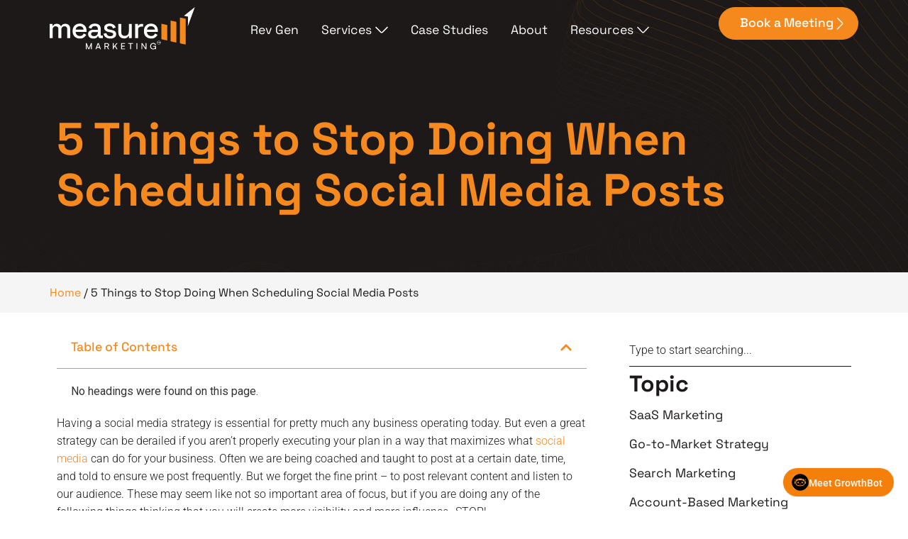

--- FILE ---
content_type: text/html; charset=UTF-8
request_url: https://measuremarketing.com/5-things-to-stop-doing-when-scheduling-social-media-posts/
body_size: 22143
content:
<!doctype html>
<html lang="en-US">
<head>
	<meta charset="UTF-8">
	<meta name="viewport" content="width=device-width, initial-scale=1">
	<link rel="profile" href="https://gmpg.org/xfn/11">
	<meta name='robots' content='index, follow, max-image-preview:large, max-snippet:-1, max-video-preview:-1' />
	<style>img:is([sizes="auto" i], [sizes^="auto," i]) { contain-intrinsic-size: 3000px 1500px }</style>
	
	<!-- This site is optimized with the Yoast SEO plugin v26.0 - https://yoast.com/wordpress/plugins/seo/ -->
	<title>5 Things to Stop Doing When Scheduling Social Media Posts</title>
	<meta name="description" content="What are the 5 things that you should stop doing when scheduling social media posts? Read our latest blog to find out. For more details call on 1.888.569.3032" />
	<link rel="canonical" href="https://measuremarketing.com/5-things-to-stop-doing-when-scheduling-social-media-posts/" />
	<meta property="og:locale" content="en_US" />
	<meta property="og:type" content="article" />
	<meta property="og:title" content="5 Things to Stop Doing When Scheduling Social Media Posts" />
	<meta property="og:description" content="What are the 5 things that you should stop doing when scheduling social media posts? Read our latest blog to find out. For more details call on 1.888.569.3032" />
	<meta property="og:url" content="https://measuremarketing.com/5-things-to-stop-doing-when-scheduling-social-media-posts/" />
	<meta property="og:site_name" content="Measure Marketing Result Inc." />
	<meta property="article:published_time" content="2016-06-17T12:24:59+00:00" />
	<meta property="article:modified_time" content="2025-05-21T08:15:26+00:00" />
	<meta property="og:image" content="https://measuremarketing.com/wp-content/uploads/2016/06/new-social-media_New.jpg" />
	<meta property="og:image:width" content="1231" />
	<meta property="og:image:height" content="692" />
	<meta property="og:image:type" content="image/jpeg" />
	<meta name="author" content="Divyang" />
	<meta name="twitter:card" content="summary_large_image" />
	<meta name="twitter:label1" content="Written by" />
	<meta name="twitter:data1" content="Divyang" />
	<meta name="twitter:label2" content="Est. reading time" />
	<meta name="twitter:data2" content="3 minutes" />
	<script type="application/ld+json" class="yoast-schema-graph">{"@context":"https://schema.org","@graph":[{"@type":"Article","@id":"https://measuremarketing.com/5-things-to-stop-doing-when-scheduling-social-media-posts/#article","isPartOf":{"@id":"https://measuremarketing.com/5-things-to-stop-doing-when-scheduling-social-media-posts/"},"author":{"name":"Divyang","@id":"https://measuremarketing.com/#/schema/person/44a6f8bcad49db1b3132beeabdd05f26"},"headline":"5 Things to Stop Doing When Scheduling Social Media Posts","datePublished":"2016-06-17T12:24:59+00:00","dateModified":"2025-05-21T08:15:26+00:00","mainEntityOfPage":{"@id":"https://measuremarketing.com/5-things-to-stop-doing-when-scheduling-social-media-posts/"},"wordCount":541,"publisher":{"@id":"https://measuremarketing.com/#organization"},"image":{"@id":"https://measuremarketing.com/5-things-to-stop-doing-when-scheduling-social-media-posts/#primaryimage"},"thumbnailUrl":"https://measuremarketing.com/wp-content/uploads/2016/06/new-social-media_New.jpg","articleSection":["Go-to-Market Strategy"],"inLanguage":"en-US"},{"@type":"WebPage","@id":"https://measuremarketing.com/5-things-to-stop-doing-when-scheduling-social-media-posts/","url":"https://measuremarketing.com/5-things-to-stop-doing-when-scheduling-social-media-posts/","name":"5 Things to Stop Doing When Scheduling Social Media Posts","isPartOf":{"@id":"https://measuremarketing.com/#website"},"primaryImageOfPage":{"@id":"https://measuremarketing.com/5-things-to-stop-doing-when-scheduling-social-media-posts/#primaryimage"},"image":{"@id":"https://measuremarketing.com/5-things-to-stop-doing-when-scheduling-social-media-posts/#primaryimage"},"thumbnailUrl":"https://measuremarketing.com/wp-content/uploads/2016/06/new-social-media_New.jpg","datePublished":"2016-06-17T12:24:59+00:00","dateModified":"2025-05-21T08:15:26+00:00","description":"What are the 5 things that you should stop doing when scheduling social media posts? Read our latest blog to find out. For more details call on 1.888.569.3032","breadcrumb":{"@id":"https://measuremarketing.com/5-things-to-stop-doing-when-scheduling-social-media-posts/#breadcrumb"},"inLanguage":"en-US","potentialAction":[{"@type":"ReadAction","target":["https://measuremarketing.com/5-things-to-stop-doing-when-scheduling-social-media-posts/"]}]},{"@type":"ImageObject","inLanguage":"en-US","@id":"https://measuremarketing.com/5-things-to-stop-doing-when-scheduling-social-media-posts/#primaryimage","url":"https://measuremarketing.com/wp-content/uploads/2016/06/new-social-media_New.jpg","contentUrl":"https://measuremarketing.com/wp-content/uploads/2016/06/new-social-media_New.jpg","width":1231,"height":692},{"@type":"BreadcrumbList","@id":"https://measuremarketing.com/5-things-to-stop-doing-when-scheduling-social-media-posts/#breadcrumb","itemListElement":[{"@type":"ListItem","position":1,"name":"Home","item":"https://measuremarketing.com/"},{"@type":"ListItem","position":2,"name":"5 Things to Stop Doing When Scheduling Social Media Posts"}]},{"@type":"WebSite","@id":"https://measuremarketing.com/#website","url":"https://measuremarketing.com/","name":"Measure Marketing Result Inc.","description":"","publisher":{"@id":"https://measuremarketing.com/#organization"},"potentialAction":[{"@type":"SearchAction","target":{"@type":"EntryPoint","urlTemplate":"https://measuremarketing.com/?s={search_term_string}"},"query-input":{"@type":"PropertyValueSpecification","valueRequired":true,"valueName":"search_term_string"}}],"inLanguage":"en-US"},{"@type":"Organization","@id":"https://measuremarketing.com/#organization","name":"Measure Marketing Result Inc.","url":"https://measuremarketing.com/","logo":{"@type":"ImageObject","inLanguage":"en-US","@id":"https://measuremarketing.com/#/schema/logo/image/","url":"https://measuremarketing.com/wp-content/uploads/2024/10/mmr-logo.svg","contentUrl":"https://measuremarketing.com/wp-content/uploads/2024/10/mmr-logo.svg","width":252,"height":74,"caption":"Measure Marketing Result Inc."},"image":{"@id":"https://measuremarketing.com/#/schema/logo/image/"}},{"@type":"Person","@id":"https://measuremarketing.com/#/schema/person/44a6f8bcad49db1b3132beeabdd05f26","name":"Divyang","image":{"@type":"ImageObject","inLanguage":"en-US","@id":"https://measuremarketing.com/#/schema/person/image/","url":"https://secure.gravatar.com/avatar/4cad0bfcb8cffda0a4d91d8a78bfb9903d69651bcd413598c36202c687f9e349?s=96&d=mm&r=g","contentUrl":"https://secure.gravatar.com/avatar/4cad0bfcb8cffda0a4d91d8a78bfb9903d69651bcd413598c36202c687f9e349?s=96&d=mm&r=g","caption":"Divyang"},"sameAs":["https://measuremarketing.com"]}]}</script>
	<!-- / Yoast SEO plugin. -->


<link rel="alternate" type="application/rss+xml" title="Measure Marketing Result Inc. &raquo; Feed" href="https://measuremarketing.com/feed/" />
<link rel="alternate" type="application/rss+xml" title="Measure Marketing Result Inc. &raquo; Comments Feed" href="https://measuremarketing.com/comments/feed/" />
<script>
window._wpemojiSettings = {"baseUrl":"https:\/\/s.w.org\/images\/core\/emoji\/16.0.1\/72x72\/","ext":".png","svgUrl":"https:\/\/s.w.org\/images\/core\/emoji\/16.0.1\/svg\/","svgExt":".svg","source":{"concatemoji":"https:\/\/measuremarketing.com\/wp-includes\/js\/wp-emoji-release.min.js?ver=6.8.3"}};
/*! This file is auto-generated */
!function(s,n){var o,i,e;function c(e){try{var t={supportTests:e,timestamp:(new Date).valueOf()};sessionStorage.setItem(o,JSON.stringify(t))}catch(e){}}function p(e,t,n){e.clearRect(0,0,e.canvas.width,e.canvas.height),e.fillText(t,0,0);var t=new Uint32Array(e.getImageData(0,0,e.canvas.width,e.canvas.height).data),a=(e.clearRect(0,0,e.canvas.width,e.canvas.height),e.fillText(n,0,0),new Uint32Array(e.getImageData(0,0,e.canvas.width,e.canvas.height).data));return t.every(function(e,t){return e===a[t]})}function u(e,t){e.clearRect(0,0,e.canvas.width,e.canvas.height),e.fillText(t,0,0);for(var n=e.getImageData(16,16,1,1),a=0;a<n.data.length;a++)if(0!==n.data[a])return!1;return!0}function f(e,t,n,a){switch(t){case"flag":return n(e,"\ud83c\udff3\ufe0f\u200d\u26a7\ufe0f","\ud83c\udff3\ufe0f\u200b\u26a7\ufe0f")?!1:!n(e,"\ud83c\udde8\ud83c\uddf6","\ud83c\udde8\u200b\ud83c\uddf6")&&!n(e,"\ud83c\udff4\udb40\udc67\udb40\udc62\udb40\udc65\udb40\udc6e\udb40\udc67\udb40\udc7f","\ud83c\udff4\u200b\udb40\udc67\u200b\udb40\udc62\u200b\udb40\udc65\u200b\udb40\udc6e\u200b\udb40\udc67\u200b\udb40\udc7f");case"emoji":return!a(e,"\ud83e\udedf")}return!1}function g(e,t,n,a){var r="undefined"!=typeof WorkerGlobalScope&&self instanceof WorkerGlobalScope?new OffscreenCanvas(300,150):s.createElement("canvas"),o=r.getContext("2d",{willReadFrequently:!0}),i=(o.textBaseline="top",o.font="600 32px Arial",{});return e.forEach(function(e){i[e]=t(o,e,n,a)}),i}function t(e){var t=s.createElement("script");t.src=e,t.defer=!0,s.head.appendChild(t)}"undefined"!=typeof Promise&&(o="wpEmojiSettingsSupports",i=["flag","emoji"],n.supports={everything:!0,everythingExceptFlag:!0},e=new Promise(function(e){s.addEventListener("DOMContentLoaded",e,{once:!0})}),new Promise(function(t){var n=function(){try{var e=JSON.parse(sessionStorage.getItem(o));if("object"==typeof e&&"number"==typeof e.timestamp&&(new Date).valueOf()<e.timestamp+604800&&"object"==typeof e.supportTests)return e.supportTests}catch(e){}return null}();if(!n){if("undefined"!=typeof Worker&&"undefined"!=typeof OffscreenCanvas&&"undefined"!=typeof URL&&URL.createObjectURL&&"undefined"!=typeof Blob)try{var e="postMessage("+g.toString()+"("+[JSON.stringify(i),f.toString(),p.toString(),u.toString()].join(",")+"));",a=new Blob([e],{type:"text/javascript"}),r=new Worker(URL.createObjectURL(a),{name:"wpTestEmojiSupports"});return void(r.onmessage=function(e){c(n=e.data),r.terminate(),t(n)})}catch(e){}c(n=g(i,f,p,u))}t(n)}).then(function(e){for(var t in e)n.supports[t]=e[t],n.supports.everything=n.supports.everything&&n.supports[t],"flag"!==t&&(n.supports.everythingExceptFlag=n.supports.everythingExceptFlag&&n.supports[t]);n.supports.everythingExceptFlag=n.supports.everythingExceptFlag&&!n.supports.flag,n.DOMReady=!1,n.readyCallback=function(){n.DOMReady=!0}}).then(function(){return e}).then(function(){var e;n.supports.everything||(n.readyCallback(),(e=n.source||{}).concatemoji?t(e.concatemoji):e.wpemoji&&e.twemoji&&(t(e.twemoji),t(e.wpemoji)))}))}((window,document),window._wpemojiSettings);
</script>
<style id='wp-emoji-styles-inline-css'>

	img.wp-smiley, img.emoji {
		display: inline !important;
		border: none !important;
		box-shadow: none !important;
		height: 1em !important;
		width: 1em !important;
		margin: 0 0.07em !important;
		vertical-align: -0.1em !important;
		background: none !important;
		padding: 0 !important;
	}
</style>
<link rel='stylesheet' id='wp-block-library-css' href='https://measuremarketing.com/wp-includes/css/dist/block-library/style.min.css?ver=6.8.3' media='all' />
<style id='global-styles-inline-css'>
:root{--wp--preset--aspect-ratio--square: 1;--wp--preset--aspect-ratio--4-3: 4/3;--wp--preset--aspect-ratio--3-4: 3/4;--wp--preset--aspect-ratio--3-2: 3/2;--wp--preset--aspect-ratio--2-3: 2/3;--wp--preset--aspect-ratio--16-9: 16/9;--wp--preset--aspect-ratio--9-16: 9/16;--wp--preset--color--black: #000000;--wp--preset--color--cyan-bluish-gray: #abb8c3;--wp--preset--color--white: #ffffff;--wp--preset--color--pale-pink: #f78da7;--wp--preset--color--vivid-red: #cf2e2e;--wp--preset--color--luminous-vivid-orange: #ff6900;--wp--preset--color--luminous-vivid-amber: #fcb900;--wp--preset--color--light-green-cyan: #7bdcb5;--wp--preset--color--vivid-green-cyan: #00d084;--wp--preset--color--pale-cyan-blue: #8ed1fc;--wp--preset--color--vivid-cyan-blue: #0693e3;--wp--preset--color--vivid-purple: #9b51e0;--wp--preset--gradient--vivid-cyan-blue-to-vivid-purple: linear-gradient(135deg,rgba(6,147,227,1) 0%,rgb(155,81,224) 100%);--wp--preset--gradient--light-green-cyan-to-vivid-green-cyan: linear-gradient(135deg,rgb(122,220,180) 0%,rgb(0,208,130) 100%);--wp--preset--gradient--luminous-vivid-amber-to-luminous-vivid-orange: linear-gradient(135deg,rgba(252,185,0,1) 0%,rgba(255,105,0,1) 100%);--wp--preset--gradient--luminous-vivid-orange-to-vivid-red: linear-gradient(135deg,rgba(255,105,0,1) 0%,rgb(207,46,46) 100%);--wp--preset--gradient--very-light-gray-to-cyan-bluish-gray: linear-gradient(135deg,rgb(238,238,238) 0%,rgb(169,184,195) 100%);--wp--preset--gradient--cool-to-warm-spectrum: linear-gradient(135deg,rgb(74,234,220) 0%,rgb(151,120,209) 20%,rgb(207,42,186) 40%,rgb(238,44,130) 60%,rgb(251,105,98) 80%,rgb(254,248,76) 100%);--wp--preset--gradient--blush-light-purple: linear-gradient(135deg,rgb(255,206,236) 0%,rgb(152,150,240) 100%);--wp--preset--gradient--blush-bordeaux: linear-gradient(135deg,rgb(254,205,165) 0%,rgb(254,45,45) 50%,rgb(107,0,62) 100%);--wp--preset--gradient--luminous-dusk: linear-gradient(135deg,rgb(255,203,112) 0%,rgb(199,81,192) 50%,rgb(65,88,208) 100%);--wp--preset--gradient--pale-ocean: linear-gradient(135deg,rgb(255,245,203) 0%,rgb(182,227,212) 50%,rgb(51,167,181) 100%);--wp--preset--gradient--electric-grass: linear-gradient(135deg,rgb(202,248,128) 0%,rgb(113,206,126) 100%);--wp--preset--gradient--midnight: linear-gradient(135deg,rgb(2,3,129) 0%,rgb(40,116,252) 100%);--wp--preset--font-size--small: 13px;--wp--preset--font-size--medium: 20px;--wp--preset--font-size--large: 36px;--wp--preset--font-size--x-large: 42px;--wp--preset--spacing--20: 0.44rem;--wp--preset--spacing--30: 0.67rem;--wp--preset--spacing--40: 1rem;--wp--preset--spacing--50: 1.5rem;--wp--preset--spacing--60: 2.25rem;--wp--preset--spacing--70: 3.38rem;--wp--preset--spacing--80: 5.06rem;--wp--preset--shadow--natural: 6px 6px 9px rgba(0, 0, 0, 0.2);--wp--preset--shadow--deep: 12px 12px 50px rgba(0, 0, 0, 0.4);--wp--preset--shadow--sharp: 6px 6px 0px rgba(0, 0, 0, 0.2);--wp--preset--shadow--outlined: 6px 6px 0px -3px rgba(255, 255, 255, 1), 6px 6px rgba(0, 0, 0, 1);--wp--preset--shadow--crisp: 6px 6px 0px rgba(0, 0, 0, 1);}:root { --wp--style--global--content-size: 800px;--wp--style--global--wide-size: 1200px; }:where(body) { margin: 0; }.wp-site-blocks > .alignleft { float: left; margin-right: 2em; }.wp-site-blocks > .alignright { float: right; margin-left: 2em; }.wp-site-blocks > .aligncenter { justify-content: center; margin-left: auto; margin-right: auto; }:where(.wp-site-blocks) > * { margin-block-start: 24px; margin-block-end: 0; }:where(.wp-site-blocks) > :first-child { margin-block-start: 0; }:where(.wp-site-blocks) > :last-child { margin-block-end: 0; }:root { --wp--style--block-gap: 24px; }:root :where(.is-layout-flow) > :first-child{margin-block-start: 0;}:root :where(.is-layout-flow) > :last-child{margin-block-end: 0;}:root :where(.is-layout-flow) > *{margin-block-start: 24px;margin-block-end: 0;}:root :where(.is-layout-constrained) > :first-child{margin-block-start: 0;}:root :where(.is-layout-constrained) > :last-child{margin-block-end: 0;}:root :where(.is-layout-constrained) > *{margin-block-start: 24px;margin-block-end: 0;}:root :where(.is-layout-flex){gap: 24px;}:root :where(.is-layout-grid){gap: 24px;}.is-layout-flow > .alignleft{float: left;margin-inline-start: 0;margin-inline-end: 2em;}.is-layout-flow > .alignright{float: right;margin-inline-start: 2em;margin-inline-end: 0;}.is-layout-flow > .aligncenter{margin-left: auto !important;margin-right: auto !important;}.is-layout-constrained > .alignleft{float: left;margin-inline-start: 0;margin-inline-end: 2em;}.is-layout-constrained > .alignright{float: right;margin-inline-start: 2em;margin-inline-end: 0;}.is-layout-constrained > .aligncenter{margin-left: auto !important;margin-right: auto !important;}.is-layout-constrained > :where(:not(.alignleft):not(.alignright):not(.alignfull)){max-width: var(--wp--style--global--content-size);margin-left: auto !important;margin-right: auto !important;}.is-layout-constrained > .alignwide{max-width: var(--wp--style--global--wide-size);}body .is-layout-flex{display: flex;}.is-layout-flex{flex-wrap: wrap;align-items: center;}.is-layout-flex > :is(*, div){margin: 0;}body .is-layout-grid{display: grid;}.is-layout-grid > :is(*, div){margin: 0;}body{padding-top: 0px;padding-right: 0px;padding-bottom: 0px;padding-left: 0px;}a:where(:not(.wp-element-button)){text-decoration: underline;}:root :where(.wp-element-button, .wp-block-button__link){background-color: #32373c;border-width: 0;color: #fff;font-family: inherit;font-size: inherit;line-height: inherit;padding: calc(0.667em + 2px) calc(1.333em + 2px);text-decoration: none;}.has-black-color{color: var(--wp--preset--color--black) !important;}.has-cyan-bluish-gray-color{color: var(--wp--preset--color--cyan-bluish-gray) !important;}.has-white-color{color: var(--wp--preset--color--white) !important;}.has-pale-pink-color{color: var(--wp--preset--color--pale-pink) !important;}.has-vivid-red-color{color: var(--wp--preset--color--vivid-red) !important;}.has-luminous-vivid-orange-color{color: var(--wp--preset--color--luminous-vivid-orange) !important;}.has-luminous-vivid-amber-color{color: var(--wp--preset--color--luminous-vivid-amber) !important;}.has-light-green-cyan-color{color: var(--wp--preset--color--light-green-cyan) !important;}.has-vivid-green-cyan-color{color: var(--wp--preset--color--vivid-green-cyan) !important;}.has-pale-cyan-blue-color{color: var(--wp--preset--color--pale-cyan-blue) !important;}.has-vivid-cyan-blue-color{color: var(--wp--preset--color--vivid-cyan-blue) !important;}.has-vivid-purple-color{color: var(--wp--preset--color--vivid-purple) !important;}.has-black-background-color{background-color: var(--wp--preset--color--black) !important;}.has-cyan-bluish-gray-background-color{background-color: var(--wp--preset--color--cyan-bluish-gray) !important;}.has-white-background-color{background-color: var(--wp--preset--color--white) !important;}.has-pale-pink-background-color{background-color: var(--wp--preset--color--pale-pink) !important;}.has-vivid-red-background-color{background-color: var(--wp--preset--color--vivid-red) !important;}.has-luminous-vivid-orange-background-color{background-color: var(--wp--preset--color--luminous-vivid-orange) !important;}.has-luminous-vivid-amber-background-color{background-color: var(--wp--preset--color--luminous-vivid-amber) !important;}.has-light-green-cyan-background-color{background-color: var(--wp--preset--color--light-green-cyan) !important;}.has-vivid-green-cyan-background-color{background-color: var(--wp--preset--color--vivid-green-cyan) !important;}.has-pale-cyan-blue-background-color{background-color: var(--wp--preset--color--pale-cyan-blue) !important;}.has-vivid-cyan-blue-background-color{background-color: var(--wp--preset--color--vivid-cyan-blue) !important;}.has-vivid-purple-background-color{background-color: var(--wp--preset--color--vivid-purple) !important;}.has-black-border-color{border-color: var(--wp--preset--color--black) !important;}.has-cyan-bluish-gray-border-color{border-color: var(--wp--preset--color--cyan-bluish-gray) !important;}.has-white-border-color{border-color: var(--wp--preset--color--white) !important;}.has-pale-pink-border-color{border-color: var(--wp--preset--color--pale-pink) !important;}.has-vivid-red-border-color{border-color: var(--wp--preset--color--vivid-red) !important;}.has-luminous-vivid-orange-border-color{border-color: var(--wp--preset--color--luminous-vivid-orange) !important;}.has-luminous-vivid-amber-border-color{border-color: var(--wp--preset--color--luminous-vivid-amber) !important;}.has-light-green-cyan-border-color{border-color: var(--wp--preset--color--light-green-cyan) !important;}.has-vivid-green-cyan-border-color{border-color: var(--wp--preset--color--vivid-green-cyan) !important;}.has-pale-cyan-blue-border-color{border-color: var(--wp--preset--color--pale-cyan-blue) !important;}.has-vivid-cyan-blue-border-color{border-color: var(--wp--preset--color--vivid-cyan-blue) !important;}.has-vivid-purple-border-color{border-color: var(--wp--preset--color--vivid-purple) !important;}.has-vivid-cyan-blue-to-vivid-purple-gradient-background{background: var(--wp--preset--gradient--vivid-cyan-blue-to-vivid-purple) !important;}.has-light-green-cyan-to-vivid-green-cyan-gradient-background{background: var(--wp--preset--gradient--light-green-cyan-to-vivid-green-cyan) !important;}.has-luminous-vivid-amber-to-luminous-vivid-orange-gradient-background{background: var(--wp--preset--gradient--luminous-vivid-amber-to-luminous-vivid-orange) !important;}.has-luminous-vivid-orange-to-vivid-red-gradient-background{background: var(--wp--preset--gradient--luminous-vivid-orange-to-vivid-red) !important;}.has-very-light-gray-to-cyan-bluish-gray-gradient-background{background: var(--wp--preset--gradient--very-light-gray-to-cyan-bluish-gray) !important;}.has-cool-to-warm-spectrum-gradient-background{background: var(--wp--preset--gradient--cool-to-warm-spectrum) !important;}.has-blush-light-purple-gradient-background{background: var(--wp--preset--gradient--blush-light-purple) !important;}.has-blush-bordeaux-gradient-background{background: var(--wp--preset--gradient--blush-bordeaux) !important;}.has-luminous-dusk-gradient-background{background: var(--wp--preset--gradient--luminous-dusk) !important;}.has-pale-ocean-gradient-background{background: var(--wp--preset--gradient--pale-ocean) !important;}.has-electric-grass-gradient-background{background: var(--wp--preset--gradient--electric-grass) !important;}.has-midnight-gradient-background{background: var(--wp--preset--gradient--midnight) !important;}.has-small-font-size{font-size: var(--wp--preset--font-size--small) !important;}.has-medium-font-size{font-size: var(--wp--preset--font-size--medium) !important;}.has-large-font-size{font-size: var(--wp--preset--font-size--large) !important;}.has-x-large-font-size{font-size: var(--wp--preset--font-size--x-large) !important;}
:root :where(.wp-block-pullquote){font-size: 1.5em;line-height: 1.6;}
</style>
<link rel='stylesheet' id='hello-elementor-css' href='https://measuremarketing.com/wp-content/themes/hello-elementor/assets/css/reset.css?ver=3.4.4' media='all' />
<link rel='stylesheet' id='hello-elementor-theme-style-css' href='https://measuremarketing.com/wp-content/themes/hello-elementor/assets/css/theme.css?ver=3.4.4' media='all' />
<link rel='stylesheet' id='hello-elementor-header-footer-css' href='https://measuremarketing.com/wp-content/themes/hello-elementor/assets/css/header-footer.css?ver=3.4.4' media='all' />
<link rel='stylesheet' id='elementor-frontend-css' href='https://measuremarketing.com/wp-content/plugins/elementor/assets/css/frontend.min.css?ver=3.33.2' media='all' />
<link rel='stylesheet' id='elementor-post-6-css' href='https://measuremarketing.com/wp-content/uploads/elementor/css/post-6.css?ver=1764865391' media='all' />
<link rel='stylesheet' id='widget-image-css' href='https://measuremarketing.com/wp-content/plugins/elementor/assets/css/widget-image.min.css?ver=3.33.2' media='all' />
<link rel='stylesheet' id='widget-icon-list-css' href='https://measuremarketing.com/wp-content/plugins/elementor/assets/css/widget-icon-list.min.css?ver=3.33.2' media='all' />
<link rel='stylesheet' id='e-motion-fx-css' href='https://measuremarketing.com/wp-content/plugins/elementor-pro/assets/css/modules/motion-fx.min.css?ver=3.33.2' media='all' />
<link rel='stylesheet' id='e-animation-slideInUp-css' href='https://measuremarketing.com/wp-content/plugins/elementor/assets/lib/animations/styles/slideInUp.min.css?ver=3.33.2' media='all' />
<link rel='stylesheet' id='widget-heading-css' href='https://measuremarketing.com/wp-content/plugins/elementor/assets/css/widget-heading.min.css?ver=3.33.2' media='all' />
<link rel='stylesheet' id='e-animation-fadeIn-css' href='https://measuremarketing.com/wp-content/plugins/elementor/assets/lib/animations/styles/fadeIn.min.css?ver=3.33.2' media='all' />
<link rel='stylesheet' id='widget-mega-menu-css' href='https://measuremarketing.com/wp-content/plugins/elementor-pro/assets/css/widget-mega-menu.min.css?ver=3.33.2' media='all' />
<link rel='stylesheet' id='widget-social-icons-css' href='https://measuremarketing.com/wp-content/plugins/elementor/assets/css/widget-social-icons.min.css?ver=3.33.2' media='all' />
<link rel='stylesheet' id='e-apple-webkit-css' href='https://measuremarketing.com/wp-content/plugins/elementor/assets/css/conditionals/apple-webkit.min.css?ver=3.33.2' media='all' />
<link rel='stylesheet' id='widget-breadcrumbs-css' href='https://measuremarketing.com/wp-content/plugins/elementor-pro/assets/css/widget-breadcrumbs.min.css?ver=3.33.2' media='all' />
<link rel='stylesheet' id='widget-table-of-contents-css' href='https://measuremarketing.com/wp-content/plugins/elementor-pro/assets/css/widget-table-of-contents.min.css?ver=3.33.2' media='all' />
<link rel='stylesheet' id='widget-search-css' href='https://measuremarketing.com/wp-content/plugins/elementor-pro/assets/css/widget-search.min.css?ver=3.33.2' media='all' />
<link rel='stylesheet' id='widget-nav-menu-css' href='https://measuremarketing.com/wp-content/plugins/elementor-pro/assets/css/widget-nav-menu.min.css?ver=3.33.2' media='all' />
<link rel='stylesheet' id='widget-share-buttons-css' href='https://measuremarketing.com/wp-content/plugins/elementor-pro/assets/css/widget-share-buttons.min.css?ver=3.33.2' media='all' />
<link rel='stylesheet' id='widget-divider-css' href='https://measuremarketing.com/wp-content/plugins/elementor/assets/css/widget-divider.min.css?ver=3.33.2' media='all' />
<link rel='stylesheet' id='e-sticky-css' href='https://measuremarketing.com/wp-content/plugins/elementor-pro/assets/css/modules/sticky.min.css?ver=3.33.2' media='all' />
<link rel='stylesheet' id='she-header-style-css' href='https://measuremarketing.com/wp-content/plugins/sticky-header-effects-for-elementor/assets/css/she-header-style.css?ver=2.1.2' media='all' />
<link rel='stylesheet' id='elementor-post-8-css' href='https://measuremarketing.com/wp-content/uploads/elementor/css/post-8.css?ver=1764865392' media='all' />
<link rel='stylesheet' id='ssp-castos-player-css' href='https://measuremarketing.com/wp-content/plugins/seriously-simple-podcasting/assets/css/castos-player.min.css?ver=3.12.0' media='all' />
<link rel='stylesheet' id='ssp-subscribe-buttons-css' href='https://measuremarketing.com/wp-content/plugins/seriously-simple-podcasting/assets/css/subscribe-buttons.css?ver=3.12.0' media='all' />
<link rel='stylesheet' id='elementor-post-362-css' href='https://measuremarketing.com/wp-content/uploads/elementor/css/post-362.css?ver=1764865392' media='all' />
<link rel='stylesheet' id='elementor-post-2359-css' href='https://measuremarketing.com/wp-content/uploads/elementor/css/post-2359.css?ver=1764865537' media='all' />
<link rel='stylesheet' id='elementor-gf-local-spacegrotesk-css' href='https://measuremarketing.com/wp-content/uploads/elementor/google-fonts/css/spacegrotesk.css?ver=1744963624' media='all' />
<link rel='stylesheet' id='elementor-gf-local-roboto-css' href='https://measuremarketing.com/wp-content/uploads/elementor/google-fonts/css/roboto.css?ver=1744963637' media='all' />
<link rel='stylesheet' id='elementor-gf-local-manrope-css' href='https://measuremarketing.com/wp-content/uploads/elementor/google-fonts/css/manrope.css?ver=1744963717' media='all' />
<script id="breeze-prefetch-js-extra">
var breeze_prefetch = {"local_url":"https:\/\/measuremarketing.com","ignore_remote_prefetch":"1","ignore_list":["wp-admin","wp-login.php"]};
</script>
<script src="https://measuremarketing.com/wp-content/plugins/breeze/assets/js/js-front-end/breeze-prefetch-links.min.js?ver=2.2.21" id="breeze-prefetch-js"></script>
<script src="https://measuremarketing.com/wp-includes/js/jquery/jquery.min.js?ver=3.7.1" id="jquery-core-js"></script>
<script src="https://measuremarketing.com/wp-includes/js/jquery/jquery-migrate.min.js?ver=3.4.1" id="jquery-migrate-js"></script>
<script src="https://measuremarketing.com/wp-content/plugins/sticky-header-effects-for-elementor/assets/js/she-header.js?ver=2.1.2" id="she-header-js"></script>
<link rel="https://api.w.org/" href="https://measuremarketing.com/wp-json/" /><link rel="alternate" title="JSON" type="application/json" href="https://measuremarketing.com/wp-json/wp/v2/posts/18631" /><link rel="EditURI" type="application/rsd+xml" title="RSD" href="https://measuremarketing.com/xmlrpc.php?rsd" />
<meta name="generator" content="WordPress 6.8.3" />
<meta name="generator" content="Seriously Simple Podcasting 3.12.0" />
<link rel='shortlink' href='https://measuremarketing.com/?p=18631' />
<link rel="alternate" title="oEmbed (JSON)" type="application/json+oembed" href="https://measuremarketing.com/wp-json/oembed/1.0/embed?url=https%3A%2F%2Fmeasuremarketing.com%2F5-things-to-stop-doing-when-scheduling-social-media-posts%2F" />
<link rel="alternate" title="oEmbed (XML)" type="text/xml+oembed" href="https://measuremarketing.com/wp-json/oembed/1.0/embed?url=https%3A%2F%2Fmeasuremarketing.com%2F5-things-to-stop-doing-when-scheduling-social-media-posts%2F&#038;format=xml" />

<link rel="alternate" type="application/rss+xml" title="Podcast RSS feed" href="https://measuremarketing.com/feed/podcast" />

<meta name="generator" content="Elementor 3.33.2; features: e_font_icon_svg, additional_custom_breakpoints; settings: css_print_method-external, google_font-enabled, font_display-swap">
<script>
/* Code from https://element.how/elementor-open-tabs-hover/
*/
document.addEventListener('DOMContentLoaded',function(){
jQuery(function($){
$('.hoverTabs .e-n-tab-title').mouseenter(function(){
$(this).click();
});
});
});
</script>

<script>
/* Code from https://element.how/elementor-open-accordion-hover/
* Version 1.0
* Copyright 2023 Element.How
*/
document.addEventListener('DOMContentLoaded', function () {
let hoverAccordion = document.querySelectorAll('.hoverAccordion .e-n-accordion-item-title, .hoverAccordion .elementor-tab-title');
hoverAccordion.forEach((item) => {
item.addEventListener('mouseenter', () => {
if (item.getAttribute('aria-expanded') == 'false' || (item.classList.contains('elementor-tab-title') && !item.classList.contains('elementor-active'))) {
item.click();
}
});
});
});
</script>
<!-- Google tag (gtag.js) --> <script async src="https://www.googletagmanager.com/gtag/js?id=G-PKYRBPXHZW"></script> <script> window.dataLayer = window.dataLayer || []; function gtag(){dataLayer.push(arguments);} gtag('js', new Date()); gtag('config', 'G-PKYRBPXHZW'); </script> 
<meta name="p:domain_verify" content="307845f8e175947245becd869d58bc28"/>
<meta name="google-site-verification" content="jOxCWWlFcJPeBo1jP2HzpqAYkz65-g4-N5epQAvCJ0I" />
<meta name="p:domain_verify" content="d2c9b82e3e57b9edf0e3608d66df1d80"/>

<!-- Google Tag Manager --> 

<script>(function(w,d,s,l,i){w[l]=w[l]||[];w[l].push({'gtm.start': 

new Date().getTime(),event:'gtm.js'});var f=d.getElementsByTagName(s)[0], 

j=d.createElement(s),dl=l!='dataLayer'?'&l='+l:'';j.async=true;j.src= 

'https://www.googletagmanager.com/gtm.js?id='+i+dl;f.parentNode.insertBefore(j,f); 

})(window,document,'script','dataLayer','GTM-M66LDN7N');</script> 

<!-- End Google Tag Manager -->
<script>!function () {var reb2b = window.reb2b = window.reb2b || [];if (reb2b.invoked) return;reb2b.invoked = true;reb2b.methods = ["identify", "collect"];reb2b.factory = function (method) {return function () {var args = Array.prototype.slice.call(arguments);args.unshift(method);reb2b.push(args);return reb2b;};};for (var i = 0; i < reb2b.methods.length; i++) {var key = reb2b.methods[i];reb2b[key] = reb2b.factory(key);}reb2b.load = function (key) {var script = document.createElement("script");script.type = "text/javascript";script.async = true;script.src = "https://s3-us-west-2.amazonaws.com/b2bjsstore/b/" + key + "/W6Z57H0WZ5OX.js.gz";var first = document.getElementsByTagName("script")[0];first.parentNode.insertBefore(script, first);};reb2b.SNIPPET_VERSION = "1.0.1";reb2b.load("W6Z57H0WZ5OX");}();</script>
			<style>
				.e-con.e-parent:nth-of-type(n+4):not(.e-lazyloaded):not(.e-no-lazyload),
				.e-con.e-parent:nth-of-type(n+4):not(.e-lazyloaded):not(.e-no-lazyload) * {
					background-image: none !important;
				}
				@media screen and (max-height: 1024px) {
					.e-con.e-parent:nth-of-type(n+3):not(.e-lazyloaded):not(.e-no-lazyload),
					.e-con.e-parent:nth-of-type(n+3):not(.e-lazyloaded):not(.e-no-lazyload) * {
						background-image: none !important;
					}
				}
				@media screen and (max-height: 640px) {
					.e-con.e-parent:nth-of-type(n+2):not(.e-lazyloaded):not(.e-no-lazyload),
					.e-con.e-parent:nth-of-type(n+2):not(.e-lazyloaded):not(.e-no-lazyload) * {
						background-image: none !important;
					}
				}
			</style>
			<link rel="icon" href="https://measuremarketing.com/wp-content/uploads/2024/11/cropped-Group-94-32x32.png" sizes="32x32" />
<link rel="icon" href="https://measuremarketing.com/wp-content/uploads/2024/11/cropped-Group-94-192x192.png" sizes="192x192" />
<link rel="apple-touch-icon" href="https://measuremarketing.com/wp-content/uploads/2024/11/cropped-Group-94-180x180.png" />
<meta name="msapplication-TileImage" content="https://measuremarketing.com/wp-content/uploads/2024/11/cropped-Group-94-270x270.png" />
</head>
<body class="wp-singular post-template-default single single-post postid-18631 single-format-standard wp-custom-logo wp-embed-responsive wp-theme-hello-elementor eio-default hello-elementor-default elementor-default elementor-kit-6 elementor-page-2359">

<!-- Google Tag Manager (noscript) --> 

<noscript><iframe src="https://www.googletagmanager.com/ns.html?id=GTM-M66LDN7N" 

height="0" width="0" style="display:none;visibility:hidden"></iframe></noscript> 

<!-- End Google Tag Manager (noscript) --> 
<script type="text/javascript">
  (function(d, t) {
      var v = d.createElement(t), s = d.getElementsByTagName(t)[0];
      v.onload = function() {
        window.voiceflow.chat.load({
          verify: { projectID: '68cc4625606fc6ce53804c32' },
          url: 'https://general-runtime.voiceflow.com',
          versionID: 'production',
          voice: {
            url: "https://runtime-api.voiceflow.com"
          }
        });
      }
      v.src = "https://cdn.voiceflow.com/widget-next/bundle.mjs"; v.type = "text/javascript"; s.parentNode.insertBefore(v, s);
  })(document, 'script');
</script>


		<header data-elementor-type="header" data-elementor-id="8" class="elementor elementor-8 elementor-location-header" data-elementor-post-type="elementor_library">
			<div class="elementor-element elementor-element-100630a she-header-yes parent-container she-header-transparent-yes e-flex e-con-boxed e-con e-parent" data-id="100630a" data-element_type="container" data-settings="{&quot;background_background&quot;:&quot;classic&quot;,&quot;transparent&quot;:&quot;yes&quot;,&quot;background_show&quot;:&quot;yes&quot;,&quot;background&quot;:&quot;#1D19199E&quot;,&quot;blur_bg&quot;:&quot;yes&quot;,&quot;scroll_distance&quot;:{&quot;unit&quot;:&quot;px&quot;,&quot;size&quot;:2,&quot;sizes&quot;:[]},&quot;transparent_header_show&quot;:&quot;yes&quot;,&quot;transparent_on&quot;:[&quot;desktop&quot;,&quot;tablet&quot;,&quot;mobile&quot;],&quot;scroll_distance_tablet&quot;:{&quot;unit&quot;:&quot;px&quot;,&quot;size&quot;:&quot;&quot;,&quot;sizes&quot;:[]},&quot;scroll_distance_mobile&quot;:{&quot;unit&quot;:&quot;px&quot;,&quot;size&quot;:&quot;&quot;,&quot;sizes&quot;:[]},&quot;she_offset_top&quot;:{&quot;unit&quot;:&quot;px&quot;,&quot;size&quot;:0,&quot;sizes&quot;:[]},&quot;she_offset_top_tablet&quot;:{&quot;unit&quot;:&quot;px&quot;,&quot;size&quot;:&quot;&quot;,&quot;sizes&quot;:[]},&quot;she_offset_top_mobile&quot;:{&quot;unit&quot;:&quot;px&quot;,&quot;size&quot;:&quot;&quot;,&quot;sizes&quot;:[]},&quot;she_width&quot;:{&quot;unit&quot;:&quot;%&quot;,&quot;size&quot;:100,&quot;sizes&quot;:[]},&quot;she_width_tablet&quot;:{&quot;unit&quot;:&quot;px&quot;,&quot;size&quot;:&quot;&quot;,&quot;sizes&quot;:[]},&quot;she_width_mobile&quot;:{&quot;unit&quot;:&quot;px&quot;,&quot;size&quot;:&quot;&quot;,&quot;sizes&quot;:[]},&quot;she_padding&quot;:{&quot;unit&quot;:&quot;px&quot;,&quot;top&quot;:0,&quot;right&quot;:&quot;&quot;,&quot;bottom&quot;:0,&quot;left&quot;:&quot;&quot;,&quot;isLinked&quot;:true},&quot;she_padding_tablet&quot;:{&quot;unit&quot;:&quot;px&quot;,&quot;top&quot;:&quot;&quot;,&quot;right&quot;:&quot;&quot;,&quot;bottom&quot;:&quot;&quot;,&quot;left&quot;:&quot;&quot;,&quot;isLinked&quot;:true},&quot;she_padding_mobile&quot;:{&quot;unit&quot;:&quot;px&quot;,&quot;top&quot;:&quot;&quot;,&quot;right&quot;:&quot;&quot;,&quot;bottom&quot;:&quot;&quot;,&quot;left&quot;:&quot;&quot;,&quot;isLinked&quot;:true},&quot;blur_bg_blur_amount&quot;:{&quot;unit&quot;:&quot;px&quot;,&quot;size&quot;:20,&quot;sizes&quot;:[]},&quot;blur_bg_saturate_amount&quot;:{&quot;unit&quot;:&quot;px&quot;,&quot;size&quot;:1.8,&quot;sizes&quot;:[]}}">
					<div class="e-con-inner">
		<div class="elementor-element elementor-element-5daad78 e-con-full e-flex e-con e-child" data-id="5daad78" data-element_type="container" data-settings="{&quot;background_background&quot;:&quot;classic&quot;}">
		<div class="elementor-element elementor-element-c38d142 e-con-full e-flex e-con e-child" data-id="c38d142" data-element_type="container">
				<div class="elementor-element elementor-element-2943cd6 normal-logo elementor-widget elementor-widget-theme-site-logo elementor-widget-image" data-id="2943cd6" data-element_type="widget" data-widget_type="theme-site-logo.default">
				<div class="elementor-widget-container">
											<a href="https://measuremarketing.com">
			<img width="252" height="74" src="https://measuremarketing.com/wp-content/uploads/2024/10/mmr-logo.svg" class="attachment-full size-full wp-image-42" alt="Logo for Measure Marketing, featuring a stylized design with orange bars representing the company&#039;s focus on marketing." />				</a>
											</div>
				</div>
				</div>
		<div class="elementor-element elementor-element-a945da8 e-con-full e-flex e-con e-child" data-id="a945da8" data-element_type="container">
				<div class="elementor-element elementor-element-7ff36bf e-full_width e-n-menu-layout-horizontal e-n-menu-tablet elementor-widget elementor-widget-n-menu" data-id="7ff36bf" data-element_type="widget" data-settings="{&quot;menu_items&quot;:[{&quot;item_title&quot;:&quot;Rev Gen&quot;,&quot;_id&quot;:&quot;f0aa518&quot;,&quot;item_dropdown_content&quot;:&quot;&quot;,&quot;item_link&quot;:{&quot;url&quot;:&quot;https:\/\/measuremarketing.com\/rev-gen\/&quot;,&quot;is_external&quot;:&quot;&quot;,&quot;nofollow&quot;:&quot;&quot;,&quot;custom_attributes&quot;:&quot;&quot;},&quot;item_icon&quot;:{&quot;value&quot;:&quot;&quot;,&quot;library&quot;:&quot;&quot;},&quot;item_icon_active&quot;:null,&quot;element_id&quot;:&quot;&quot;},{&quot;item_title&quot;:&quot;Services&quot;,&quot;_id&quot;:&quot;9950c14&quot;,&quot;item_dropdown_content&quot;:&quot;yes&quot;,&quot;item_link&quot;:{&quot;url&quot;:&quot;&quot;,&quot;is_external&quot;:&quot;&quot;,&quot;nofollow&quot;:&quot;&quot;,&quot;custom_attributes&quot;:&quot;&quot;},&quot;item_icon&quot;:{&quot;value&quot;:&quot;&quot;,&quot;library&quot;:&quot;&quot;},&quot;item_icon_active&quot;:null,&quot;element_id&quot;:&quot;&quot;},{&quot;item_title&quot;:&quot; Case Studies&quot;,&quot;_id&quot;:&quot;5ec672b&quot;,&quot;item_dropdown_content&quot;:&quot;&quot;,&quot;item_link&quot;:{&quot;url&quot;:&quot;https:\/\/measuremarketing.com\/case-studies\/&quot;,&quot;is_external&quot;:&quot;&quot;,&quot;nofollow&quot;:&quot;&quot;,&quot;custom_attributes&quot;:&quot;&quot;},&quot;item_icon&quot;:{&quot;value&quot;:&quot;&quot;,&quot;library&quot;:&quot;&quot;},&quot;item_icon_active&quot;:null,&quot;element_id&quot;:&quot;&quot;},{&quot;item_title&quot;:&quot;About&quot;,&quot;_id&quot;:&quot;e61b884&quot;,&quot;item_link&quot;:{&quot;url&quot;:&quot;https:\/\/measuremarketing.com\/about-us\/&quot;,&quot;is_external&quot;:&quot;&quot;,&quot;nofollow&quot;:&quot;&quot;,&quot;custom_attributes&quot;:&quot;&quot;},&quot;item_dropdown_content&quot;:&quot;no&quot;,&quot;item_icon&quot;:{&quot;value&quot;:&quot;&quot;,&quot;library&quot;:&quot;&quot;},&quot;item_icon_active&quot;:null,&quot;element_id&quot;:&quot;&quot;},{&quot;item_title&quot;:&quot;Resources&quot;,&quot;_id&quot;:&quot;6871c34&quot;,&quot;item_dropdown_content&quot;:&quot;yes&quot;,&quot;item_link&quot;:{&quot;url&quot;:&quot;&quot;,&quot;is_external&quot;:&quot;&quot;,&quot;nofollow&quot;:&quot;&quot;,&quot;custom_attributes&quot;:&quot;&quot;},&quot;item_icon&quot;:{&quot;value&quot;:&quot;&quot;,&quot;library&quot;:&quot;&quot;},&quot;item_icon_active&quot;:null,&quot;element_id&quot;:&quot;&quot;},{&quot;item_title&quot;:&quot;Book a Meeting&quot;,&quot;item_dropdown_content&quot;:&quot;&quot;,&quot;_id&quot;:&quot;44bd92b&quot;,&quot;item_link&quot;:{&quot;url&quot;:&quot;https:\/\/measuremarketing.com\/book-a-strategy-call\/&quot;,&quot;is_external&quot;:&quot;&quot;,&quot;nofollow&quot;:&quot;&quot;,&quot;custom_attributes&quot;:&quot;&quot;},&quot;item_icon&quot;:{&quot;value&quot;:&quot;&quot;,&quot;library&quot;:&quot;&quot;},&quot;item_icon_active&quot;:null,&quot;element_id&quot;:&quot;&quot;}],&quot;item_position_horizontal&quot;:&quot;center&quot;,&quot;item_position_horizontal_tablet&quot;:&quot;start&quot;,&quot;open_animation&quot;:&quot;fadeIn&quot;,&quot;menu_item_title_distance_from_content_tablet&quot;:{&quot;unit&quot;:&quot;px&quot;,&quot;size&quot;:0,&quot;sizes&quot;:[]},&quot;item_position_horizontal_mobile&quot;:&quot;start&quot;,&quot;content_width&quot;:&quot;full_width&quot;,&quot;item_layout&quot;:&quot;horizontal&quot;,&quot;open_on&quot;:&quot;hover&quot;,&quot;horizontal_scroll&quot;:&quot;disable&quot;,&quot;breakpoint_selector&quot;:&quot;tablet&quot;,&quot;menu_item_title_distance_from_content&quot;:{&quot;unit&quot;:&quot;px&quot;,&quot;size&quot;:0,&quot;sizes&quot;:[]},&quot;menu_item_title_distance_from_content_mobile&quot;:{&quot;unit&quot;:&quot;px&quot;,&quot;size&quot;:&quot;&quot;,&quot;sizes&quot;:[]}}" data-widget_type="mega-menu.default">
				<div class="elementor-widget-container">
							<nav class="e-n-menu" data-widget-number="134" aria-label="Menu">
					<button class="e-n-menu-toggle" id="menu-toggle-134" aria-haspopup="true" aria-expanded="false" aria-controls="menubar-134" aria-label="Menu Toggle">
			<span class="e-n-menu-toggle-icon e-open">
				<svg class="e-font-icon-svg e-eicon-menu-bar" viewBox="0 0 1000 1000" xmlns="http://www.w3.org/2000/svg"><path d="M104 333H896C929 333 958 304 958 271S929 208 896 208H104C71 208 42 237 42 271S71 333 104 333ZM104 583H896C929 583 958 554 958 521S929 458 896 458H104C71 458 42 487 42 521S71 583 104 583ZM104 833H896C929 833 958 804 958 771S929 708 896 708H104C71 708 42 737 42 771S71 833 104 833Z"></path></svg>			</span>
			<span class="e-n-menu-toggle-icon e-close">
				<svg class="e-font-icon-svg e-eicon-close" viewBox="0 0 1000 1000" xmlns="http://www.w3.org/2000/svg"><path d="M742 167L500 408 258 167C246 154 233 150 217 150 196 150 179 158 167 167 154 179 150 196 150 212 150 229 154 242 171 254L408 500 167 742C138 771 138 800 167 829 196 858 225 858 254 829L496 587 738 829C750 842 767 846 783 846 800 846 817 842 829 829 842 817 846 804 846 783 846 767 842 750 829 737L588 500 833 258C863 229 863 200 833 171 804 137 775 137 742 167Z"></path></svg>			</span>
		</button>
					<div class="e-n-menu-wrapper" id="menubar-134" aria-labelledby="menu-toggle-134">
				<ul class="e-n-menu-heading">
								<li class="e-n-menu-item">
				<div id="e-n-menu-title-1341" class="e-n-menu-title">
					<a class="e-n-menu-title-container e-focus e-link" href="https://measuremarketing.com/rev-gen/">												<span class="e-n-menu-title-text">
							Rev Gen						</span>
					</a>									</div>
							</li>
					<li class="e-n-menu-item">
				<div id="e-n-menu-title-1342" class="e-n-menu-title">
					<div class="e-n-menu-title-container">												<span class="e-n-menu-title-text">
							Services						</span>
					</div>											<button id="e-n-menu-dropdown-icon-1342" class="e-n-menu-dropdown-icon e-focus" data-tab-index="2" aria-haspopup="true" aria-expanded="false" aria-controls="e-n-menu-content-1342" >
							<span class="e-n-menu-dropdown-icon-opened">
								<svg xmlns="http://www.w3.org/2000/svg" width="16" height="16" viewBox="0 0 16 16" fill="none"><g clip-path="url(#clip0_73_48)"><path d="M-1.8161e-05 4.94231L0.941316 4.00098L7.52865 10.5883C7.65367 10.7133 7.8232 10.7835 7.99998 10.7835C8.17676 10.7835 8.3463 10.7133 8.47131 10.5883L15.046 4.01231L15.9886 4.95498L9.41398 11.5296C9.03893 11.9046 8.53031 12.1152 7.99998 12.1152C7.46965 12.1152 6.96104 11.9046 6.58598 11.5296L-1.8161e-05 4.94231Z" fill="white"></path></g><defs><clipPath id="clip0_73_48"><rect width="16" height="16" fill="white" transform="translate(16) rotate(90)"></rect></clipPath></defs></svg>								<span class="elementor-screen-only">Close Services</span>
							</span>
							<span class="e-n-menu-dropdown-icon-closed">
								<svg xmlns="http://www.w3.org/2000/svg" width="16" height="16" viewBox="0 0 16 16" fill="none"><g clip-path="url(#clip0_73_48)"><path d="M-1.8161e-05 4.94231L0.941316 4.00098L7.52865 10.5883C7.65367 10.7133 7.8232 10.7835 7.99998 10.7835C8.17676 10.7835 8.3463 10.7133 8.47131 10.5883L15.046 4.01231L15.9886 4.95498L9.41398 11.5296C9.03893 11.9046 8.53031 12.1152 7.99998 12.1152C7.46965 12.1152 6.96104 11.9046 6.58598 11.5296L-1.8161e-05 4.94231Z" fill="white"></path></g><defs><clipPath id="clip0_73_48"><rect width="16" height="16" fill="white" transform="translate(16) rotate(90)"></rect></clipPath></defs></svg>								<span class="elementor-screen-only">Open Services</span>
							</span>
						</button>
									</div>
									<div class="e-n-menu-content">
						<div id="e-n-menu-content-1342" data-tab-index="2" aria-labelledby="e-n-menu-dropdown-icon-1342" class="elementor-element elementor-element-79f3156 e-con-full menu-container e-flex elementor-invisible e-con e-child" data-id="79f3156" data-element_type="container" data-settings="{&quot;background_background&quot;:&quot;classic&quot;,&quot;animation&quot;:&quot;slideInUp&quot;}">
		<div class="elementor-element elementor-element-99beacb e-con-full elementor-hidden-tablet elementor-hidden-mobile e-flex e-con e-child" data-id="99beacb" data-element_type="container">
		<div class="elementor-element elementor-element-14cdd36 e-con-full e-flex e-con e-child" data-id="14cdd36" data-element_type="container" data-settings="{&quot;background_background&quot;:&quot;classic&quot;}">
				<div class="elementor-element elementor-element-4d37223 elementor-align-justify elementor-widget__width-inherit elementor-widget elementor-widget-button" data-id="4d37223" data-element_type="widget" data-widget_type="button.default">
				<div class="elementor-widget-container">
									<div class="elementor-button-wrapper">
					<a class="elementor-button elementor-button-link elementor-size-sm" href="https://measuremarketing.com/demand-creation/">
						<span class="elementor-button-content-wrapper">
						<span class="elementor-button-icon">
				<svg xmlns="http://www.w3.org/2000/svg" width="21" height="21" viewBox="0 0 21 21" fill="none"><g clip-path="url(#clip0_73_12)"><path d="M6.63905 20.7728L5.45587 19.5896L13.7356 11.3098C13.8927 11.1527 13.981 10.9396 13.981 10.7174C13.981 10.4952 13.8927 10.2821 13.7356 10.125L5.47012 1.86113L6.65498 0.67627L14.9188 8.94011C15.3901 9.41153 15.6548 10.0508 15.6548 10.7174C15.6548 11.384 15.3901 12.0233 14.9188 12.4947L6.63905 20.7728Z" fill="white"></path></g><defs><clipPath id="clip0_73_12"><rect width="20.1107" height="20.1107" fill="white" transform="translate(0.426697 0.662109)"></rect></clipPath></defs></svg>			</span>
									<span class="elementor-button-text">Demand Creation</span>
					</span>
					</a>
				</div>
								</div>
				</div>
				</div>
		<div class="elementor-element elementor-element-509fe81 e-con-full e-flex e-con e-child" data-id="509fe81" data-element_type="container" data-settings="{&quot;background_background&quot;:&quot;classic&quot;}">
				<div class="elementor-element elementor-element-b5eeabc elementor-align-justify elementor-widget__width-inherit elementor-widget elementor-widget-button" data-id="b5eeabc" data-element_type="widget" data-widget_type="button.default">
				<div class="elementor-widget-container">
									<div class="elementor-button-wrapper">
					<a class="elementor-button elementor-button-link elementor-size-sm" href="https://measuremarketing.com/demand-capture/">
						<span class="elementor-button-content-wrapper">
						<span class="elementor-button-icon">
				<svg xmlns="http://www.w3.org/2000/svg" width="21" height="21" viewBox="0 0 21 21" fill="none"><g clip-path="url(#clip0_73_12)"><path d="M6.63905 20.7728L5.45587 19.5896L13.7356 11.3098C13.8927 11.1527 13.981 10.9396 13.981 10.7174C13.981 10.4952 13.8927 10.2821 13.7356 10.125L5.47012 1.86113L6.65498 0.67627L14.9188 8.94011C15.3901 9.41153 15.6548 10.0508 15.6548 10.7174C15.6548 11.384 15.3901 12.0233 14.9188 12.4947L6.63905 20.7728Z" fill="white"></path></g><defs><clipPath id="clip0_73_12"><rect width="20.1107" height="20.1107" fill="white" transform="translate(0.426697 0.662109)"></rect></clipPath></defs></svg>			</span>
									<span class="elementor-button-text">Demand Capture</span>
					</span>
					</a>
				</div>
								</div>
				</div>
				</div>
		<div class="elementor-element elementor-element-3b49344 e-con-full e-flex e-con e-child" data-id="3b49344" data-element_type="container" data-settings="{&quot;background_background&quot;:&quot;classic&quot;}">
				<div class="elementor-element elementor-element-944f23d elementor-align-justify elementor-widget__width-inherit elementor-widget elementor-widget-button" data-id="944f23d" data-element_type="widget" data-widget_type="button.default">
				<div class="elementor-widget-container">
									<div class="elementor-button-wrapper">
					<a class="elementor-button elementor-button-link elementor-size-sm" href="https://measuremarketing.com/demand-conversion/">
						<span class="elementor-button-content-wrapper">
						<span class="elementor-button-icon">
				<svg xmlns="http://www.w3.org/2000/svg" width="21" height="21" viewBox="0 0 21 21" fill="none"><g clip-path="url(#clip0_73_12)"><path d="M6.63905 20.7728L5.45587 19.5896L13.7356 11.3098C13.8927 11.1527 13.981 10.9396 13.981 10.7174C13.981 10.4952 13.8927 10.2821 13.7356 10.125L5.47012 1.86113L6.65498 0.67627L14.9188 8.94011C15.3901 9.41153 15.6548 10.0508 15.6548 10.7174C15.6548 11.384 15.3901 12.0233 14.9188 12.4947L6.63905 20.7728Z" fill="white"></path></g><defs><clipPath id="clip0_73_12"><rect width="20.1107" height="20.1107" fill="white" transform="translate(0.426697 0.662109)"></rect></clipPath></defs></svg>			</span>
									<span class="elementor-button-text">Demand  Conversion</span>
					</span>
					</a>
				</div>
								</div>
				</div>
				</div>
				</div>
		<div class="elementor-element elementor-element-39ce917 e-con-full elementor-hidden-tablet elementor-hidden-mobile e-flex e-con e-child" data-id="39ce917" data-element_type="container" data-settings="{&quot;background_background&quot;:&quot;classic&quot;}">
		<div class="elementor-element elementor-element-0e8f177 e-con-full e-flex e-con e-child" data-id="0e8f177" data-element_type="container" data-settings="{&quot;background_background&quot;:&quot;classic&quot;,&quot;background_motion_fx_motion_fx_mouse&quot;:&quot;yes&quot;}">
				<div class="elementor-element elementor-element-dd5c1d4 elementor-align-left onHover elementor-icon-list--layout-traditional elementor-list-item-link-full_width elementor-widget elementor-widget-icon-list" data-id="dd5c1d4" data-element_type="widget" data-widget_type="icon-list.default">
				<div class="elementor-widget-container">
							<ul class="elementor-icon-list-items">
							<li class="elementor-icon-list-item">
											<a href="https://measuremarketing.com/marketing-strategy/">

											<span class="elementor-icon-list-text"> GTM Strategy </span>
											</a>
									</li>
								<li class="elementor-icon-list-item">
											<a href="https://measuremarketing.com/creative-cro/">

											<span class="elementor-icon-list-text">Creative Positioning</span>
											</a>
									</li>
						</ul>
						</div>
				</div>
				</div>
		<div class="elementor-element elementor-element-a3b184e e-con-full e-flex e-con e-child" data-id="a3b184e" data-element_type="container" data-settings="{&quot;background_background&quot;:&quot;classic&quot;}">
				<div class="elementor-element elementor-element-419e133 elementor-align-left onHover elementor-icon-list--layout-traditional elementor-list-item-link-full_width elementor-widget elementor-widget-icon-list" data-id="419e133" data-element_type="widget" data-widget_type="icon-list.default">
				<div class="elementor-widget-container">
							<ul class="elementor-icon-list-items">
							<li class="elementor-icon-list-item">
											<a href="https://measuremarketing.com/seo-content/">

											<span class="elementor-icon-list-text">SEO &amp; Content </span>
											</a>
									</li>
								<li class="elementor-icon-list-item">
											<a href="https://measuremarketing.com/ai-search-optimization/">

											<span class="elementor-icon-list-text">AI Search Optimization</span>
											</a>
									</li>
								<li class="elementor-icon-list-item">
											<a href="https://measuremarketing.com/paid-media/">

											<span class="elementor-icon-list-text"> Paid Media </span>
											</a>
									</li>
								<li class="elementor-icon-list-item">
											<a href="https://measuremarketing.com/creative-cro/">

											<span class="elementor-icon-list-text"> Creative &amp; CRO</span>
											</a>
									</li>
						</ul>
						</div>
				</div>
				</div>
		<div class="elementor-element elementor-element-46cd491 e-con-full e-flex e-con e-child" data-id="46cd491" data-element_type="container" data-settings="{&quot;background_background&quot;:&quot;classic&quot;}">
				<div class="elementor-element elementor-element-03859dc elementor-align-left onHover elementor-icon-list--layout-traditional elementor-list-item-link-full_width elementor-widget elementor-widget-icon-list" data-id="03859dc" data-element_type="widget" data-widget_type="icon-list.default">
				<div class="elementor-widget-container">
							<ul class="elementor-icon-list-items">
							<li class="elementor-icon-list-item">
											<a href="https://measuremarketing.com/revops/">

											<span class="elementor-icon-list-text">RevOps </span>
											</a>
									</li>
								<li class="elementor-icon-list-item">
											<a href="https://measuremarketing.com/measurement-reporting/">

											<span class="elementor-icon-list-text"> Measurement &amp; Reporting </span>
											</a>
									</li>
								<li class="elementor-icon-list-item">
											<a href="https://measuremarketing.com/account-expansion/">

											<span class="elementor-icon-list-text">Account Expansion</span>
											</a>
									</li>
						</ul>
						</div>
				</div>
				</div>
				</div>
		<div class="elementor-element elementor-element-dc4f92d e-con-full elementor-hidden-desktop e-flex e-con e-child" data-id="dc4f92d" data-element_type="container">
		<div class="elementor-element elementor-element-82eda08 e-con-full e-flex e-con e-child" data-id="82eda08" data-element_type="container" data-settings="{&quot;background_background&quot;:&quot;classic&quot;}">
				<div class="elementor-element elementor-element-afbe2ea elementor-align-justify elementor-widget__width-inherit elementor-widget elementor-widget-button" data-id="afbe2ea" data-element_type="widget" data-widget_type="button.default">
				<div class="elementor-widget-container">
									<div class="elementor-button-wrapper">
					<a class="elementor-button elementor-button-link elementor-size-sm" href="https://measuremarketing.com/demand-creation/">
						<span class="elementor-button-content-wrapper">
						<span class="elementor-button-icon">
				<svg xmlns="http://www.w3.org/2000/svg" width="21" height="21" viewBox="0 0 21 21" fill="none"><g clip-path="url(#clip0_73_12)"><path d="M6.63905 20.7728L5.45587 19.5896L13.7356 11.3098C13.8927 11.1527 13.981 10.9396 13.981 10.7174C13.981 10.4952 13.8927 10.2821 13.7356 10.125L5.47012 1.86113L6.65498 0.67627L14.9188 8.94011C15.3901 9.41153 15.6548 10.0508 15.6548 10.7174C15.6548 11.384 15.3901 12.0233 14.9188 12.4947L6.63905 20.7728Z" fill="white"></path></g><defs><clipPath id="clip0_73_12"><rect width="20.1107" height="20.1107" fill="white" transform="translate(0.426697 0.662109)"></rect></clipPath></defs></svg>			</span>
									<span class="elementor-button-text">Demand Creation</span>
					</span>
					</a>
				</div>
								</div>
				</div>
				</div>
		<div class="elementor-element elementor-element-2167d94 e-con-full e-flex e-con e-child" data-id="2167d94" data-element_type="container" data-settings="{&quot;background_background&quot;:&quot;classic&quot;,&quot;background_motion_fx_motion_fx_mouse&quot;:&quot;yes&quot;}">
				<div class="elementor-element elementor-element-524d928 elementor-align-left onHover elementor-icon-list--layout-traditional elementor-list-item-link-full_width elementor-widget elementor-widget-icon-list" data-id="524d928" data-element_type="widget" data-widget_type="icon-list.default">
				<div class="elementor-widget-container">
							<ul class="elementor-icon-list-items">
							<li class="elementor-icon-list-item">
											<a href="https://measuremarketing.com/marketing-strategy/">

											<span class="elementor-icon-list-text"> GTM Strategy </span>
											</a>
									</li>
								<li class="elementor-icon-list-item">
											<a href="https://measuremarketing.com/creative-cro/">

											<span class="elementor-icon-list-text">Creative Positioning</span>
											</a>
									</li>
						</ul>
						</div>
				</div>
				</div>
		<div class="elementor-element elementor-element-0573597 e-con-full e-flex e-con e-child" data-id="0573597" data-element_type="container" data-settings="{&quot;background_background&quot;:&quot;classic&quot;}">
				<div class="elementor-element elementor-element-1b7d5da elementor-align-justify elementor-widget__width-inherit elementor-widget elementor-widget-button" data-id="1b7d5da" data-element_type="widget" data-widget_type="button.default">
				<div class="elementor-widget-container">
									<div class="elementor-button-wrapper">
					<a class="elementor-button elementor-button-link elementor-size-sm" href="https://measuremarketing.com/demand-capture/">
						<span class="elementor-button-content-wrapper">
						<span class="elementor-button-icon">
				<svg xmlns="http://www.w3.org/2000/svg" width="21" height="21" viewBox="0 0 21 21" fill="none"><g clip-path="url(#clip0_73_12)"><path d="M6.63905 20.7728L5.45587 19.5896L13.7356 11.3098C13.8927 11.1527 13.981 10.9396 13.981 10.7174C13.981 10.4952 13.8927 10.2821 13.7356 10.125L5.47012 1.86113L6.65498 0.67627L14.9188 8.94011C15.3901 9.41153 15.6548 10.0508 15.6548 10.7174C15.6548 11.384 15.3901 12.0233 14.9188 12.4947L6.63905 20.7728Z" fill="white"></path></g><defs><clipPath id="clip0_73_12"><rect width="20.1107" height="20.1107" fill="white" transform="translate(0.426697 0.662109)"></rect></clipPath></defs></svg>			</span>
									<span class="elementor-button-text">Demand Capture</span>
					</span>
					</a>
				</div>
								</div>
				</div>
				</div>
		<div class="elementor-element elementor-element-0f491ab e-con-full e-flex e-con e-child" data-id="0f491ab" data-element_type="container" data-settings="{&quot;background_background&quot;:&quot;classic&quot;}">
				<div class="elementor-element elementor-element-7ea0d96 elementor-align-left onHover elementor-icon-list--layout-traditional elementor-list-item-link-full_width elementor-widget elementor-widget-icon-list" data-id="7ea0d96" data-element_type="widget" data-widget_type="icon-list.default">
				<div class="elementor-widget-container">
							<ul class="elementor-icon-list-items">
							<li class="elementor-icon-list-item">
											<a href="https://measuremarketing.com/seo-content/">

											<span class="elementor-icon-list-text">SEO &amp; Content </span>
											</a>
									</li>
								<li class="elementor-icon-list-item">
											<a href="https://measuremarketing.com/ai-search-optimization/">

											<span class="elementor-icon-list-text">AI Search Optimization</span>
											</a>
									</li>
								<li class="elementor-icon-list-item">
											<a href="https://measuremarketing.com/paid-media/">

											<span class="elementor-icon-list-text"> Paid Media </span>
											</a>
									</li>
								<li class="elementor-icon-list-item">
											<a href="https://measuremarketing.com/creative-cro/">

											<span class="elementor-icon-list-text"> Creative &amp; CRO</span>
											</a>
									</li>
						</ul>
						</div>
				</div>
				</div>
		<div class="elementor-element elementor-element-abbd907 e-con-full e-flex e-con e-child" data-id="abbd907" data-element_type="container" data-settings="{&quot;background_background&quot;:&quot;classic&quot;}">
				<div class="elementor-element elementor-element-2c493c1 elementor-align-justify elementor-widget__width-inherit elementor-widget elementor-widget-button" data-id="2c493c1" data-element_type="widget" data-widget_type="button.default">
				<div class="elementor-widget-container">
									<div class="elementor-button-wrapper">
					<a class="elementor-button elementor-button-link elementor-size-sm" href="https://measuremarketing.com/demand-conversion/">
						<span class="elementor-button-content-wrapper">
						<span class="elementor-button-icon">
				<svg xmlns="http://www.w3.org/2000/svg" width="21" height="21" viewBox="0 0 21 21" fill="none"><g clip-path="url(#clip0_73_12)"><path d="M6.63905 20.7728L5.45587 19.5896L13.7356 11.3098C13.8927 11.1527 13.981 10.9396 13.981 10.7174C13.981 10.4952 13.8927 10.2821 13.7356 10.125L5.47012 1.86113L6.65498 0.67627L14.9188 8.94011C15.3901 9.41153 15.6548 10.0508 15.6548 10.7174C15.6548 11.384 15.3901 12.0233 14.9188 12.4947L6.63905 20.7728Z" fill="white"></path></g><defs><clipPath id="clip0_73_12"><rect width="20.1107" height="20.1107" fill="white" transform="translate(0.426697 0.662109)"></rect></clipPath></defs></svg>			</span>
									<span class="elementor-button-text">Demand  Conversion</span>
					</span>
					</a>
				</div>
								</div>
				</div>
				</div>
				</div>
		<div class="elementor-element elementor-element-5ef938d e-con-full elementor-hidden-desktop e-flex e-con e-child" data-id="5ef938d" data-element_type="container" data-settings="{&quot;background_background&quot;:&quot;classic&quot;}">
		<div class="elementor-element elementor-element-173416d e-con-full e-flex e-con e-child" data-id="173416d" data-element_type="container" data-settings="{&quot;background_background&quot;:&quot;classic&quot;}">
				<div class="elementor-element elementor-element-433c5fa elementor-align-left onHover elementor-icon-list--layout-traditional elementor-list-item-link-full_width elementor-widget elementor-widget-icon-list" data-id="433c5fa" data-element_type="widget" data-widget_type="icon-list.default">
				<div class="elementor-widget-container">
							<ul class="elementor-icon-list-items">
							<li class="elementor-icon-list-item">
											<a href="https://measuremarketing.com/revops/">

											<span class="elementor-icon-list-text">RevOps </span>
											</a>
									</li>
								<li class="elementor-icon-list-item">
											<a href="https://measuremarketing.com/measurement-reporting/">

											<span class="elementor-icon-list-text"> Measurement &amp; Reporting </span>
											</a>
									</li>
								<li class="elementor-icon-list-item">
											<a href="https://measuremarketing.com/account-expansion/">

											<span class="elementor-icon-list-text">Account Expansion</span>
											</a>
									</li>
						</ul>
						</div>
				</div>
				</div>
				</div>
				</div>
							</div>
							</li>
					<li class="e-n-menu-item">
				<div id="e-n-menu-title-1343" class="e-n-menu-title">
					<a class="e-n-menu-title-container e-focus e-link" href="https://measuremarketing.com/case-studies/">												<span class="e-n-menu-title-text">
							 Case Studies						</span>
					</a>									</div>
							</li>
					<li class="e-n-menu-item">
				<div id="e-n-menu-title-1344" class="e-n-menu-title">
					<a class="e-n-menu-title-container e-focus e-link" href="https://measuremarketing.com/about-us/">												<span class="e-n-menu-title-text">
							About						</span>
					</a>									</div>
							</li>
					<li class="e-n-menu-item">
				<div id="e-n-menu-title-1345" class="e-n-menu-title">
					<div class="e-n-menu-title-container">												<span class="e-n-menu-title-text">
							Resources						</span>
					</div>											<button id="e-n-menu-dropdown-icon-1345" class="e-n-menu-dropdown-icon e-focus" data-tab-index="5" aria-haspopup="true" aria-expanded="false" aria-controls="e-n-menu-content-1345" >
							<span class="e-n-menu-dropdown-icon-opened">
								<svg xmlns="http://www.w3.org/2000/svg" width="16" height="16" viewBox="0 0 16 16" fill="none"><g clip-path="url(#clip0_73_48)"><path d="M-1.8161e-05 4.94231L0.941316 4.00098L7.52865 10.5883C7.65367 10.7133 7.8232 10.7835 7.99998 10.7835C8.17676 10.7835 8.3463 10.7133 8.47131 10.5883L15.046 4.01231L15.9886 4.95498L9.41398 11.5296C9.03893 11.9046 8.53031 12.1152 7.99998 12.1152C7.46965 12.1152 6.96104 11.9046 6.58598 11.5296L-1.8161e-05 4.94231Z" fill="white"></path></g><defs><clipPath id="clip0_73_48"><rect width="16" height="16" fill="white" transform="translate(16) rotate(90)"></rect></clipPath></defs></svg>								<span class="elementor-screen-only">Close Resources</span>
							</span>
							<span class="e-n-menu-dropdown-icon-closed">
								<svg xmlns="http://www.w3.org/2000/svg" width="16" height="16" viewBox="0 0 16 16" fill="none"><g clip-path="url(#clip0_73_48)"><path d="M-1.8161e-05 4.94231L0.941316 4.00098L7.52865 10.5883C7.65367 10.7133 7.8232 10.7835 7.99998 10.7835C8.17676 10.7835 8.3463 10.7133 8.47131 10.5883L15.046 4.01231L15.9886 4.95498L9.41398 11.5296C9.03893 11.9046 8.53031 12.1152 7.99998 12.1152C7.46965 12.1152 6.96104 11.9046 6.58598 11.5296L-1.8161e-05 4.94231Z" fill="white"></path></g><defs><clipPath id="clip0_73_48"><rect width="16" height="16" fill="white" transform="translate(16) rotate(90)"></rect></clipPath></defs></svg>								<span class="elementor-screen-only">Open Resources</span>
							</span>
						</button>
									</div>
									<div class="e-n-menu-content">
						<div id="e-n-menu-content-1345" data-tab-index="5" aria-labelledby="e-n-menu-dropdown-icon-1345" class="elementor-element elementor-element-45b8bc6 e-flex e-con-boxed e-con e-child" data-id="45b8bc6" data-element_type="container" data-settings="{&quot;background_background&quot;:&quot;classic&quot;}">
					<div class="e-con-inner">
		<div class="elementor-element elementor-element-b2c8bde e-con-full elementor-hidden-tablet elementor-hidden-mobile e-flex e-con e-child" data-id="b2c8bde" data-element_type="container" data-settings="{&quot;background_background&quot;:&quot;classic&quot;}">
				<div class="elementor-element elementor-element-d9163ce elementor-widget elementor-widget-heading" data-id="d9163ce" data-element_type="widget" data-widget_type="heading.default">
				<div class="elementor-widget-container">
					<h2 class="elementor-heading-title elementor-size-default">Strengthen Your<br>Go-To-Market Strategy</h2>				</div>
				</div>
				</div>
		<div class="elementor-element elementor-element-b15dcfa e-con-full e-flex e-con e-child" data-id="b15dcfa" data-element_type="container" data-settings="{&quot;background_background&quot;:&quot;classic&quot;}">
				<div class="elementor-element elementor-element-74f9480 elementor-align-left onHover elementor-icon-list--layout-traditional elementor-list-item-link-full_width elementor-widget elementor-widget-icon-list" data-id="74f9480" data-element_type="widget" data-widget_type="icon-list.default">
				<div class="elementor-widget-container">
							<ul class="elementor-icon-list-items">
							<li class="elementor-icon-list-item">
											<a href="https://measuremarketing.com/blogs/">

											<span class="elementor-icon-list-text">Blogs</span>
											</a>
									</li>
								<li class="elementor-icon-list-item">
											<a href="https://measuremarketing.com/fuel-your-marketing-podcast/">

											<span class="elementor-icon-list-text">Podcast</span>
											</a>
									</li>
								<li class="elementor-icon-list-item">
											<a href="https://measuremarketing.typeform.com/to/x35843ya?utm_source=xxxxx&#038;utm_medium=xxxxx&#038;utm_campaign=xxxxx&#038;utm_term=xxxxx&#038;utm_content=xxxxx">

											<span class="elementor-icon-list-text">Revenue Readiness Assessment</span>
											</a>
									</li>
								<li class="elementor-icon-list-item">
											<a href="https://measuremarketing.com/pipeline-calculator/">

											<span class="elementor-icon-list-text">Pipeline Calculator</span>
											</a>
									</li>
						</ul>
						</div>
				</div>
				</div>
					</div>
				</div>
							</div>
							</li>
					<li class="e-n-menu-item">
				<div id="e-n-menu-title-1346" class="e-n-menu-title">
					<a class="e-n-menu-title-container e-focus e-link" href="https://measuremarketing.com/book-a-strategy-call/">												<span class="e-n-menu-title-text">
							Book a Meeting						</span>
					</a>									</div>
							</li>
						</ul>
			</div>
		</nav>
						</div>
				</div>
				</div>
		<div class="elementor-element elementor-element-e311d4b e-con-full elementor-hidden-tablet elementor-hidden-mobile e-flex e-con e-child" data-id="e311d4b" data-element_type="container">
				<div class="elementor-element elementor-element-888a985 elementor-widget__width-auto btn elementor-widget elementor-widget-button" data-id="888a985" data-element_type="widget" data-widget_type="button.default">
				<div class="elementor-widget-container">
									<div class="elementor-button-wrapper">
					<a class="elementor-button elementor-button-link elementor-size-sm" href="https://measuremarketing.com/book-a-strategy-call/">
						<span class="elementor-button-content-wrapper">
						<span class="elementor-button-icon">
				<svg xmlns="http://www.w3.org/2000/svg" width="21" height="21" viewBox="0 0 21 21" fill="none"><g clip-path="url(#clip0_73_12)"><path d="M6.63905 20.7728L5.45587 19.5896L13.7356 11.3098C13.8927 11.1527 13.981 10.9396 13.981 10.7174C13.981 10.4952 13.8927 10.2821 13.7356 10.125L5.47012 1.86113L6.65498 0.67627L14.9188 8.94011C15.3901 9.41153 15.6548 10.0508 15.6548 10.7174C15.6548 11.384 15.3901 12.0233 14.9188 12.4947L6.63905 20.7728Z" fill="white"></path></g><defs><clipPath id="clip0_73_12"><rect width="20.1107" height="20.1107" fill="white" transform="translate(0.426697 0.662109)"></rect></clipPath></defs></svg>			</span>
									<span class="elementor-button-text">Book a Meeting</span>
					</span>
					</a>
				</div>
								</div>
				</div>
				</div>
				</div>
					</div>
				</div>
				</header>
				<div data-elementor-type="single-post" data-elementor-id="2359" class="elementor elementor-2359 elementor-location-single post-18631 post type-post status-publish format-standard has-post-thumbnail hentry category-go-to-market-strategy" data-elementor-post-type="elementor_library">
			<div class="elementor-element elementor-element-8b1462d e-flex e-con-boxed e-con e-parent" data-id="8b1462d" data-element_type="container" data-settings="{&quot;background_background&quot;:&quot;classic&quot;,&quot;background_motion_fx_motion_fx_scrolling&quot;:&quot;yes&quot;,&quot;background_motion_fx_translateY_effect&quot;:&quot;yes&quot;,&quot;background_motion_fx_translateY_speed&quot;:{&quot;unit&quot;:&quot;px&quot;,&quot;size&quot;:4,&quot;sizes&quot;:[]},&quot;background_motion_fx_translateY_affectedRange&quot;:{&quot;unit&quot;:&quot;%&quot;,&quot;size&quot;:&quot;&quot;,&quot;sizes&quot;:{&quot;start&quot;:0,&quot;end&quot;:100}},&quot;background_motion_fx_devices&quot;:[&quot;desktop&quot;,&quot;tablet&quot;,&quot;mobile&quot;]}">
					<div class="e-con-inner">
		<div class="elementor-element elementor-element-56286d7 e-con-full e-flex e-con e-child" data-id="56286d7" data-element_type="container">
				<div class="elementor-element elementor-element-5963416 elementor-widget elementor-widget-heading" data-id="5963416" data-element_type="widget" data-widget_type="heading.default">
				<div class="elementor-widget-container">
					<h1 class="elementor-heading-title elementor-size-default">5 Things to Stop Doing When Scheduling Social Media Posts</h1>				</div>
				</div>
				</div>
					</div>
				</div>
		<div class="elementor-element elementor-element-924d453 e-flex e-con-boxed e-con e-parent" data-id="924d453" data-element_type="container" data-settings="{&quot;background_background&quot;:&quot;classic&quot;}">
					<div class="e-con-inner">
				<div class="elementor-element elementor-element-1fd61dc elementor-widget elementor-widget-breadcrumbs" data-id="1fd61dc" data-element_type="widget" data-widget_type="breadcrumbs.default">
				<div class="elementor-widget-container">
					<p id="breadcrumbs"><span><span><a href="https://measuremarketing.com/">Home</a></span> / <span class="breadcrumb_last" aria-current="page">5 Things to Stop Doing When Scheduling Social Media Posts</span></span></p>				</div>
				</div>
					</div>
				</div>
		<div class="elementor-element elementor-element-9788fe4 e-flex e-con-boxed e-con e-parent" data-id="9788fe4" data-element_type="container">
					<div class="e-con-inner">
		<div class="elementor-element elementor-element-bf7ab48 e-con-full e-flex e-con e-child" data-id="bf7ab48" data-element_type="container">
				<div class="elementor-element elementor-element-6efc52b elementor-toc--minimized-on-tablet elementor-widget elementor-widget-table-of-contents" data-id="6efc52b" data-element_type="widget" data-settings="{&quot;headings_by_tags&quot;:[&quot;h2&quot;],&quot;exclude_headings_by_selector&quot;:[],&quot;no_headings_message&quot;:&quot;No headings were found on this page.&quot;,&quot;marker_view&quot;:&quot;bullets&quot;,&quot;icon&quot;:{&quot;value&quot;:&quot;fas fa-circle&quot;,&quot;library&quot;:&quot;fa-solid&quot;,&quot;rendered_tag&quot;:&quot;&lt;svg class=\&quot;e-font-icon-svg e-fas-circle\&quot; viewBox=\&quot;0 0 512 512\&quot; xmlns=\&quot;http:\/\/www.w3.org\/2000\/svg\&quot;&gt;&lt;path d=\&quot;M256 8C119 8 8 119 8 256s111 248 248 248 248-111 248-248S393 8 256 8z\&quot;&gt;&lt;\/path&gt;&lt;\/svg&gt;&quot;},&quot;minimize_box&quot;:&quot;yes&quot;,&quot;minimized_on&quot;:&quot;tablet&quot;,&quot;hierarchical_view&quot;:&quot;yes&quot;,&quot;min_height&quot;:{&quot;unit&quot;:&quot;px&quot;,&quot;size&quot;:&quot;&quot;,&quot;sizes&quot;:[]},&quot;min_height_tablet&quot;:{&quot;unit&quot;:&quot;px&quot;,&quot;size&quot;:&quot;&quot;,&quot;sizes&quot;:[]},&quot;min_height_mobile&quot;:{&quot;unit&quot;:&quot;px&quot;,&quot;size&quot;:&quot;&quot;,&quot;sizes&quot;:[]}}" data-widget_type="table-of-contents.default">
				<div class="elementor-widget-container">
									<div class="elementor-toc__header">
						<h4 class="elementor-toc__header-title">
				Table of Contents			</h4>
										<div class="elementor-toc__toggle-button elementor-toc__toggle-button--expand" role="button" tabindex="0" aria-controls="elementor-toc__6efc52b" aria-expanded="true" aria-label="Open table of contents"><svg aria-hidden="true" class="e-font-icon-svg e-fas-chevron-down" viewBox="0 0 448 512" xmlns="http://www.w3.org/2000/svg"><path d="M207.029 381.476L12.686 187.132c-9.373-9.373-9.373-24.569 0-33.941l22.667-22.667c9.357-9.357 24.522-9.375 33.901-.04L224 284.505l154.745-154.021c9.379-9.335 24.544-9.317 33.901.04l22.667 22.667c9.373 9.373 9.373 24.569 0 33.941L240.971 381.476c-9.373 9.372-24.569 9.372-33.942 0z"></path></svg></div>
				<div class="elementor-toc__toggle-button elementor-toc__toggle-button--collapse" role="button" tabindex="0" aria-controls="elementor-toc__6efc52b" aria-expanded="true" aria-label="Close table of contents"><svg aria-hidden="true" class="e-font-icon-svg e-fas-chevron-up" viewBox="0 0 448 512" xmlns="http://www.w3.org/2000/svg"><path d="M240.971 130.524l194.343 194.343c9.373 9.373 9.373 24.569 0 33.941l-22.667 22.667c-9.357 9.357-24.522 9.375-33.901.04L224 227.495 69.255 381.516c-9.379 9.335-24.544 9.317-33.901-.04l-22.667-22.667c-9.373-9.373-9.373-24.569 0-33.941L207.03 130.525c9.372-9.373 24.568-9.373 33.941-.001z"></path></svg></div>
					</div>
				<div id="elementor-toc__6efc52b" class="elementor-toc__body">
			<div class="elementor-toc__spinner-container">
				<svg class="elementor-toc__spinner eicon-animation-spin e-font-icon-svg e-eicon-loading" aria-hidden="true" viewBox="0 0 1000 1000" xmlns="http://www.w3.org/2000/svg"><path d="M500 975V858C696 858 858 696 858 500S696 142 500 142 142 304 142 500H25C25 237 238 25 500 25S975 237 975 500 763 975 500 975Z"></path></svg>			</div>
		</div>
						</div>
				</div>
				<div class="elementor-element elementor-element-b9b0aa5 blog-details elementor-widget elementor-widget-theme-post-content" data-id="b9b0aa5" data-element_type="widget" data-widget_type="theme-post-content.default">
				<div class="elementor-widget-container">
					<p>Having a social media strategy is essential for pretty much any business operating today. But even a great strategy can be derailed if you aren’t properly executing your plan in a way that maximizes what <a href="https://measuremarketing.net/grab-customers-attention-social-media/">social media</a> can do for your business. Often we are being coached and taught to post at a certain date, time, and told to ensure we post frequently. But we forget the fine print &#8211; to post relevant content and listen to our audience. These may seem like not so important area of focus, but if you are doing any of the following things thinking that you will create more visibility and more influence…STOP!</p>
<p>&nbsp;</p>
<p><img fetchpriority="high" fetchpriority="high" decoding="async" class="alignnone wp-image-46642 size-full" src="https://measuremarketing.com/wp-content/uploads/2016/06/new-social-media_New.jpg" alt="new social-media" width="1231" height="692" srcset="https://measuremarketing.com/wp-content/uploads/2016/06/new-social-media_New.jpg 1231w, https://measuremarketing.com/wp-content/uploads/2016/06/new-social-media_New-300x169.jpg 300w, https://measuremarketing.com/wp-content/uploads/2016/06/new-social-media_New-1024x576.jpg 1024w, https://measuremarketing.com/wp-content/uploads/2016/06/new-social-media_New-768x432.jpg 768w" sizes="(max-width: 1231px) 100vw, 1231px" /></p>
<p>Read below and take note, especially if SCHEDULING your posts is part of your social media strategy.</p>
<ol>
<li><strong>Posting TOO Often:</strong> If you are posting too often, it might be time to re-think that plan. Maybe you are creating more noise and not getting the attention that you and your message deserve. You want to assure the quality and value of your posts– that is much more important than posting something, anything, five times a day.</li>
<li><strong>Posting the Same Content Over and Over Again:</strong> It is absolutely okay to post something a few times as not everybody is online or watching your feed at the same time. Sharing content multiple times can be a great strategy, on that we can agree, however there is such a thing as too much of a good thing. To stay away from too much repetition, space out and change things up a bit to make sure the content is a bit different on each of the platforms you are using.</li>
<li><strong>Posting Content that is Irrelevant to Your Audience:</strong> Okay, now this one is huge for me! Don’t give your audience something unrelated, it dilutes, what your message and focus is about and really, leave that to someone else on the internet! Another quick tip &#8211; be sure not to post content from the same source all the time. Curate content in a way that keeps your audience curious and interested in what you’ll post next.</li>
<li><strong>Disappearing:</strong> Your posts need to be consistent. I know we mentioned not to post too much, but you can’t swing too far in the other direction either. Posting sporadically or not at all for a few days or weeks defeats the purpose of using social media at all. You will never capture and engage an audience with spotty content and a low impact presence.</li>
<li><strong>Being Inflexible with Scheduled Posts:</strong> Even though you may have scheduled several posts, you still need be to be aware of what is happening with your social media accounts. Be sure to delete or update your pre scheduled posts in case there is a change in sequence, news or events.</li>
</ol>
<p>The invention of scheduling posts was a positive step for <a href="https://measuremarketing.net/inbound-marketing-toronto/social-media-management/" target="_blank" rel="noopener noreferrer">social media management</a> but be warned that ‘over-automation’ can reduce your ability to engage, influence and impact your audience. Measure Marketing supports businesses in Milton, Mississauga, Oakville, Burlington and Toronto, who want to build a social media strategy that delivers results for their business.  <a href="https://measuremarketing.net/request-a-consultation/" target="_blank" rel="noopener noreferrer">Contact us</a> today to arrange your social media consultation.</p>
				</div>
				</div>
				</div>
		<div class="elementor-element elementor-element-ef1025f e-con-full e-flex e-con e-child" data-id="ef1025f" data-element_type="container">
		<div class="elementor-element elementor-element-2d5b4e6 e-con-full e-flex e-con e-child" data-id="2d5b4e6" data-element_type="container" data-settings="{&quot;sticky&quot;:&quot;top&quot;,&quot;sticky_offset&quot;:120,&quot;sticky_parent&quot;:&quot;yes&quot;,&quot;sticky_on&quot;:[&quot;desktop&quot;,&quot;tablet&quot;,&quot;mobile&quot;],&quot;sticky_effects_offset&quot;:0,&quot;sticky_anchor_link_offset&quot;:0}">
				<div class="elementor-element elementor-element-ad2f610 elementor-widget elementor-widget-search" data-id="ad2f610" data-element_type="widget" data-settings="{&quot;submit_trigger&quot;:&quot;key_enter&quot;,&quot;pagination_type_options&quot;:&quot;none&quot;}" data-widget_type="search.default">
				<div class="elementor-widget-container">
							<search class="e-search hidden" role="search">
			<form class="e-search-form" action="https://measuremarketing.com" method="get">

				
				<label class="e-search-label" for="search-ad2f610">
					<span class="elementor-screen-only">
						Search					</span>
					<svg aria-hidden="true" class="e-font-icon-svg e-fas-search" viewBox="0 0 512 512" xmlns="http://www.w3.org/2000/svg"><path d="M505 442.7L405.3 343c-4.5-4.5-10.6-7-17-7H372c27.6-35.3 44-79.7 44-128C416 93.1 322.9 0 208 0S0 93.1 0 208s93.1 208 208 208c48.3 0 92.7-16.4 128-44v16.3c0 6.4 2.5 12.5 7 17l99.7 99.7c9.4 9.4 24.6 9.4 33.9 0l28.3-28.3c9.4-9.4 9.4-24.6.1-34zM208 336c-70.7 0-128-57.2-128-128 0-70.7 57.2-128 128-128 70.7 0 128 57.2 128 128 0 70.7-57.2 128-128 128z"></path></svg>				</label>

				<div class="e-search-input-wrapper">
					<input id="search-ad2f610" placeholder="Type to start searching..." class="e-search-input" type="search" name="s" value="" autocomplete="off" role="combobox" aria-autocomplete="list" aria-expanded="false" aria-controls="results-ad2f610" aria-haspopup="listbox">
															<output id="results-ad2f610" class="e-search-results-container hide-loader" aria-live="polite" aria-atomic="true" aria-label="Results for search" tabindex="0">
						<div class="e-search-results"></div>
											</output>
									</div>
				
				
				<button class="e-search-submit elementor-screen-only " type="submit" aria-label="Search">
					
									</button>
				<input type="hidden" name="e_search_props" value="ad2f610-2359">
			</form>
		</search>
						</div>
				</div>
				<div class="elementor-element elementor-element-cb0aa17 elementor-widget elementor-widget-heading" data-id="cb0aa17" data-element_type="widget" data-widget_type="heading.default">
				<div class="elementor-widget-container">
					<h4 class="elementor-heading-title elementor-size-default">Topic
</h4>				</div>
				</div>
				<div class="elementor-element elementor-element-c5e45ce elementor-nav-menu__align-start elementor-nav-menu--dropdown-none elementor-widget elementor-widget-nav-menu" data-id="c5e45ce" data-element_type="widget" data-settings="{&quot;layout&quot;:&quot;vertical&quot;,&quot;submenu_icon&quot;:{&quot;value&quot;:&quot;&lt;svg aria-hidden=\&quot;true\&quot; class=\&quot;e-font-icon-svg e-fas-caret-down\&quot; viewBox=\&quot;0 0 320 512\&quot; xmlns=\&quot;http:\/\/www.w3.org\/2000\/svg\&quot;&gt;&lt;path d=\&quot;M31.3 192h257.3c17.8 0 26.7 21.5 14.1 34.1L174.1 354.8c-7.8 7.8-20.5 7.8-28.3 0L17.2 226.1C4.6 213.5 13.5 192 31.3 192z\&quot;&gt;&lt;\/path&gt;&lt;\/svg&gt;&quot;,&quot;library&quot;:&quot;fa-solid&quot;}}" data-widget_type="nav-menu.default">
				<div class="elementor-widget-container">
								<nav aria-label="Menu" class="elementor-nav-menu--main elementor-nav-menu__container elementor-nav-menu--layout-vertical e--pointer-none">
				<ul id="menu-1-c5e45ce" class="elementor-nav-menu sm-vertical"><li class="menu-item menu-item-type-taxonomy menu-item-object-category menu-item-44815"><a href="https://measuremarketing.com/category/saas-marketing/" class="elementor-item">SaaS Marketing</a></li>
<li class="menu-item menu-item-type-taxonomy menu-item-object-category current-post-ancestor current-menu-parent current-post-parent menu-item-41871"><a href="https://measuremarketing.com/category/go-to-market-strategy/" class="elementor-item">Go-to-Market Strategy</a></li>
<li class="menu-item menu-item-type-taxonomy menu-item-object-category menu-item-41874"><a href="https://measuremarketing.com/category/search-marketing/" class="elementor-item">Search Marketing</a></li>
<li class="menu-item menu-item-type-taxonomy menu-item-object-category menu-item-41869"><a href="https://measuremarketing.com/category/account-based-marketing/" class="elementor-item">Account-Based Marketing</a></li>
<li class="menu-item menu-item-type-taxonomy menu-item-object-category menu-item-41872"><a href="https://measuremarketing.com/category/revenue-operations/" class="elementor-item">Revenue Operations</a></li>
<li class="menu-item menu-item-type-taxonomy menu-item-object-category menu-item-41873"><a href="https://measuremarketing.com/category/sales-enablement/" class="elementor-item">Sales Enablement</a></li>
<li class="menu-item menu-item-type-taxonomy menu-item-object-category menu-item-41870"><a href="https://measuremarketing.com/category/data-analytics/" class="elementor-item">Data &amp; Analytics</a></li>
</ul>			</nav>
						<nav class="elementor-nav-menu--dropdown elementor-nav-menu__container" aria-hidden="true">
				<ul id="menu-2-c5e45ce" class="elementor-nav-menu sm-vertical"><li class="menu-item menu-item-type-taxonomy menu-item-object-category menu-item-44815"><a href="https://measuremarketing.com/category/saas-marketing/" class="elementor-item" tabindex="-1">SaaS Marketing</a></li>
<li class="menu-item menu-item-type-taxonomy menu-item-object-category current-post-ancestor current-menu-parent current-post-parent menu-item-41871"><a href="https://measuremarketing.com/category/go-to-market-strategy/" class="elementor-item" tabindex="-1">Go-to-Market Strategy</a></li>
<li class="menu-item menu-item-type-taxonomy menu-item-object-category menu-item-41874"><a href="https://measuremarketing.com/category/search-marketing/" class="elementor-item" tabindex="-1">Search Marketing</a></li>
<li class="menu-item menu-item-type-taxonomy menu-item-object-category menu-item-41869"><a href="https://measuremarketing.com/category/account-based-marketing/" class="elementor-item" tabindex="-1">Account-Based Marketing</a></li>
<li class="menu-item menu-item-type-taxonomy menu-item-object-category menu-item-41872"><a href="https://measuremarketing.com/category/revenue-operations/" class="elementor-item" tabindex="-1">Revenue Operations</a></li>
<li class="menu-item menu-item-type-taxonomy menu-item-object-category menu-item-41873"><a href="https://measuremarketing.com/category/sales-enablement/" class="elementor-item" tabindex="-1">Sales Enablement</a></li>
<li class="menu-item menu-item-type-taxonomy menu-item-object-category menu-item-41870"><a href="https://measuremarketing.com/category/data-analytics/" class="elementor-item" tabindex="-1">Data &amp; Analytics</a></li>
</ul>			</nav>
						</div>
				</div>
				<div class="elementor-element elementor-element-fdeb926 elementor-widget elementor-widget-heading" data-id="fdeb926" data-element_type="widget" data-widget_type="heading.default">
				<div class="elementor-widget-container">
					<h4 class="elementor-heading-title elementor-size-default">Share
</h4>				</div>
				</div>
				<div class="elementor-element elementor-element-706bb10 elementor-share-buttons--view-icon elementor-share-buttons--skin-minimal elementor-share-buttons--shape-circle elementor-share-buttons--color-custom elementor-grid-0 elementor-widget elementor-widget-share-buttons" data-id="706bb10" data-element_type="widget" data-widget_type="share-buttons.default">
				<div class="elementor-widget-container">
							<div class="elementor-grid" role="list">
								<div class="elementor-grid-item" role="listitem">
						<div class="elementor-share-btn elementor-share-btn_facebook" role="button" tabindex="0" aria-label="Share on facebook">
															<span class="elementor-share-btn__icon">
								<svg aria-hidden="true" class="e-font-icon-svg e-fab-facebook" viewBox="0 0 512 512" xmlns="http://www.w3.org/2000/svg"><path d="M504 256C504 119 393 8 256 8S8 119 8 256c0 123.78 90.69 226.38 209.25 245V327.69h-63V256h63v-54.64c0-62.15 37-96.48 93.67-96.48 27.14 0 55.52 4.84 55.52 4.84v61h-31.28c-30.8 0-40.41 19.12-40.41 38.73V256h68.78l-11 71.69h-57.78V501C413.31 482.38 504 379.78 504 256z"></path></svg>							</span>
																				</div>
					</div>
									<div class="elementor-grid-item" role="listitem">
						<div class="elementor-share-btn elementor-share-btn_linkedin" role="button" tabindex="0" aria-label="Share on linkedin">
															<span class="elementor-share-btn__icon">
								<svg aria-hidden="true" class="e-font-icon-svg e-fab-linkedin" viewBox="0 0 448 512" xmlns="http://www.w3.org/2000/svg"><path d="M416 32H31.9C14.3 32 0 46.5 0 64.3v383.4C0 465.5 14.3 480 31.9 480H416c17.6 0 32-14.5 32-32.3V64.3c0-17.8-14.4-32.3-32-32.3zM135.4 416H69V202.2h66.5V416zm-33.2-243c-21.3 0-38.5-17.3-38.5-38.5S80.9 96 102.2 96c21.2 0 38.5 17.3 38.5 38.5 0 21.3-17.2 38.5-38.5 38.5zm282.1 243h-66.4V312c0-24.8-.5-56.7-34.5-56.7-34.6 0-39.9 27-39.9 54.9V416h-66.4V202.2h63.7v29.2h.9c8.9-16.8 30.6-34.5 62.9-34.5 67.2 0 79.7 44.3 79.7 101.9V416z"></path></svg>							</span>
																				</div>
					</div>
									<div class="elementor-grid-item" role="listitem">
						<div class="elementor-share-btn elementor-share-btn_email" role="button" tabindex="0" aria-label="Share on email">
															<span class="elementor-share-btn__icon">
								<svg aria-hidden="true" class="e-font-icon-svg e-fas-envelope" viewBox="0 0 512 512" xmlns="http://www.w3.org/2000/svg"><path d="M502.3 190.8c3.9-3.1 9.7-.2 9.7 4.7V400c0 26.5-21.5 48-48 48H48c-26.5 0-48-21.5-48-48V195.6c0-5 5.7-7.8 9.7-4.7 22.4 17.4 52.1 39.5 154.1 113.6 21.1 15.4 56.7 47.8 92.2 47.6 35.7.3 72-32.8 92.3-47.6 102-74.1 131.6-96.3 154-113.7zM256 320c23.2.4 56.6-29.2 73.4-41.4 132.7-96.3 142.8-104.7 173.4-128.7 5.8-4.5 9.2-11.5 9.2-18.9v-19c0-26.5-21.5-48-48-48H48C21.5 64 0 85.5 0 112v19c0 7.4 3.4 14.3 9.2 18.9 30.6 23.9 40.7 32.4 173.4 128.7 16.8 12.2 50.2 41.8 73.4 41.4z"></path></svg>							</span>
																				</div>
					</div>
						</div>
						</div>
				</div>
		<div class="elementor-element elementor-element-af217ed e-con-full e-flex e-con e-child" data-id="af217ed" data-element_type="container">
		<div class="elementor-element elementor-element-44d25be e-con-full elementor-hidden-desktop elementor-hidden-tablet elementor-hidden-mobile e-flex e-con e-child" data-id="44d25be" data-element_type="container" data-settings="{&quot;background_background&quot;:&quot;classic&quot;}">
				<div class="elementor-element elementor-element-732755a elementor-widget elementor-widget-heading" data-id="732755a" data-element_type="widget" data-widget_type="heading.default">
				<div class="elementor-widget-container">
					<h3 class="elementor-heading-title elementor-size-default">Maximize Your Marketing ROI</h3>				</div>
				</div>
				<div class="elementor-element elementor-element-1994ae5 elementor-widget-divider--view-line elementor-widget elementor-widget-divider" data-id="1994ae5" data-element_type="widget" data-widget_type="divider.default">
				<div class="elementor-widget-container">
							<div class="elementor-divider">
			<span class="elementor-divider-separator">
						</span>
		</div>
						</div>
				</div>
				<div class="elementor-element elementor-element-0887a4c elementor-widget elementor-widget-text-editor" data-id="0887a4c" data-element_type="widget" data-widget_type="text-editor.default">
				<div class="elementor-widget-container">
									Claim your free eBook packed with proven strategies to boost your marketing efforts.
								</div>
				</div>
				<div class="elementor-element elementor-element-fd36a3d elementor-align-left elementor-widget elementor-widget-button" data-id="fd36a3d" data-element_type="widget" data-widget_type="button.default">
				<div class="elementor-widget-container">
									<div class="elementor-button-wrapper">
					<a class="elementor-button elementor-button-link elementor-size-sm" href="#">
						<span class="elementor-button-content-wrapper">
						<span class="elementor-button-icon">
				<svg xmlns="http://www.w3.org/2000/svg" width="21" height="21" viewBox="0 0 21 21" fill="none"><g clip-path="url(#clip0_73_12)"><path d="M6.63905 20.7728L5.45587 19.5896L13.7356 11.3098C13.8927 11.1527 13.981 10.9396 13.981 10.7174C13.981 10.4952 13.8927 10.2821 13.7356 10.125L5.47012 1.86113L6.65498 0.67627L14.9188 8.94011C15.3901 9.41153 15.6548 10.0508 15.6548 10.7174C15.6548 11.384 15.3901 12.0233 14.9188 12.4947L6.63905 20.7728Z" fill="white"></path></g><defs><clipPath id="clip0_73_12"><rect width="20.1107" height="20.1107" fill="white" transform="translate(0.426697 0.662109)"></rect></clipPath></defs></svg>			</span>
									<span class="elementor-button-text">Get the Guide</span>
					</span>
					</a>
				</div>
								</div>
				</div>
				</div>
				</div>
				</div>
				</div>
					</div>
				</div>
				</div>
				<footer data-elementor-type="footer" data-elementor-id="362" class="elementor elementor-362 elementor-location-footer" data-elementor-post-type="elementor_library">
			<div class="elementor-element elementor-element-100c7bf e-flex e-con-boxed e-con e-parent" data-id="100c7bf" data-element_type="container" data-settings="{&quot;background_background&quot;:&quot;classic&quot;}">
					<div class="e-con-inner">
		<div class="elementor-element elementor-element-9dd958b e-con-full e-flex e-con e-child" data-id="9dd958b" data-element_type="container">
				<div class="elementor-element elementor-element-1510add elementor-widget elementor-widget-theme-site-logo elementor-widget-image" data-id="1510add" data-element_type="widget" data-widget_type="theme-site-logo.default">
				<div class="elementor-widget-container">
											<a href="https://measuremarketing.com">
			<img width="252" height="74" src="https://measuremarketing.com/wp-content/uploads/2024/10/mmr-logo.svg" class="attachment-full size-full wp-image-42" alt="Logo for Measure Marketing, featuring a stylized design with orange bars representing the company&#039;s focus on marketing." />				</a>
											</div>
				</div>
				<div class="elementor-element elementor-element-0b92314 e-grid-align-left elementor-shape-rounded elementor-grid-0 elementor-widget elementor-widget-social-icons" data-id="0b92314" data-element_type="widget" data-widget_type="social-icons.default">
				<div class="elementor-widget-container">
							<div class="elementor-social-icons-wrapper elementor-grid" role="list">
							<span class="elementor-grid-item" role="listitem">
					<a class="elementor-icon elementor-social-icon elementor-social-icon-linkedin elementor-repeater-item-ad74195" href="https://www.linkedin.com/company/measure-marketing-results-inc-/" target="_blank">
						<span class="elementor-screen-only">Linkedin</span>
						<svg aria-hidden="true" class="e-font-icon-svg e-fab-linkedin" viewBox="0 0 448 512" xmlns="http://www.w3.org/2000/svg"><path d="M416 32H31.9C14.3 32 0 46.5 0 64.3v383.4C0 465.5 14.3 480 31.9 480H416c17.6 0 32-14.5 32-32.3V64.3c0-17.8-14.4-32.3-32-32.3zM135.4 416H69V202.2h66.5V416zm-33.2-243c-21.3 0-38.5-17.3-38.5-38.5S80.9 96 102.2 96c21.2 0 38.5 17.3 38.5 38.5 0 21.3-17.2 38.5-38.5 38.5zm282.1 243h-66.4V312c0-24.8-.5-56.7-34.5-56.7-34.6 0-39.9 27-39.9 54.9V416h-66.4V202.2h63.7v29.2h.9c8.9-16.8 30.6-34.5 62.9-34.5 67.2 0 79.7 44.3 79.7 101.9V416z"></path></svg>					</a>
				</span>
							<span class="elementor-grid-item" role="listitem">
					<a class="elementor-icon elementor-social-icon elementor-social-icon-instagram elementor-repeater-item-a4750d8" href="https://www.instagram.com/measuremarketing/" target="_blank">
						<span class="elementor-screen-only">Instagram</span>
						<svg aria-hidden="true" class="e-font-icon-svg e-fab-instagram" viewBox="0 0 448 512" xmlns="http://www.w3.org/2000/svg"><path d="M224.1 141c-63.6 0-114.9 51.3-114.9 114.9s51.3 114.9 114.9 114.9S339 319.5 339 255.9 287.7 141 224.1 141zm0 189.6c-41.1 0-74.7-33.5-74.7-74.7s33.5-74.7 74.7-74.7 74.7 33.5 74.7 74.7-33.6 74.7-74.7 74.7zm146.4-194.3c0 14.9-12 26.8-26.8 26.8-14.9 0-26.8-12-26.8-26.8s12-26.8 26.8-26.8 26.8 12 26.8 26.8zm76.1 27.2c-1.7-35.9-9.9-67.7-36.2-93.9-26.2-26.2-58-34.4-93.9-36.2-37-2.1-147.9-2.1-184.9 0-35.8 1.7-67.6 9.9-93.9 36.1s-34.4 58-36.2 93.9c-2.1 37-2.1 147.9 0 184.9 1.7 35.9 9.9 67.7 36.2 93.9s58 34.4 93.9 36.2c37 2.1 147.9 2.1 184.9 0 35.9-1.7 67.7-9.9 93.9-36.2 26.2-26.2 34.4-58 36.2-93.9 2.1-37 2.1-147.8 0-184.8zM398.8 388c-7.8 19.6-22.9 34.7-42.6 42.6-29.5 11.7-99.5 9-132.1 9s-102.7 2.6-132.1-9c-19.6-7.8-34.7-22.9-42.6-42.6-11.7-29.5-9-99.5-9-132.1s-2.6-102.7 9-132.1c7.8-19.6 22.9-34.7 42.6-42.6 29.5-11.7 99.5-9 132.1-9s102.7-2.6 132.1 9c19.6 7.8 34.7 22.9 42.6 42.6 11.7 29.5 9 99.5 9 132.1s2.7 102.7-9 132.1z"></path></svg>					</a>
				</span>
							<span class="elementor-grid-item" role="listitem">
					<a class="elementor-icon elementor-social-icon elementor-social-icon-facebook elementor-repeater-item-0ea7f7f" href="https://www.facebook.com/MeasureMarketing" target="_blank">
						<span class="elementor-screen-only">Facebook</span>
						<svg aria-hidden="true" class="e-font-icon-svg e-fab-facebook" viewBox="0 0 512 512" xmlns="http://www.w3.org/2000/svg"><path d="M504 256C504 119 393 8 256 8S8 119 8 256c0 123.78 90.69 226.38 209.25 245V327.69h-63V256h63v-54.64c0-62.15 37-96.48 93.67-96.48 27.14 0 55.52 4.84 55.52 4.84v61h-31.28c-30.8 0-40.41 19.12-40.41 38.73V256h68.78l-11 71.69h-57.78V501C413.31 482.38 504 379.78 504 256z"></path></svg>					</a>
				</span>
							<span class="elementor-grid-item" role="listitem">
					<a class="elementor-icon elementor-social-icon elementor-social-icon-youtube elementor-repeater-item-cbc9dcd" href="https://www.youtube.com/user/measuremarketing" target="_blank">
						<span class="elementor-screen-only">Youtube</span>
						<svg aria-hidden="true" class="e-font-icon-svg e-fab-youtube" viewBox="0 0 576 512" xmlns="http://www.w3.org/2000/svg"><path d="M549.655 124.083c-6.281-23.65-24.787-42.276-48.284-48.597C458.781 64 288 64 288 64S117.22 64 74.629 75.486c-23.497 6.322-42.003 24.947-48.284 48.597-11.412 42.867-11.412 132.305-11.412 132.305s0 89.438 11.412 132.305c6.281 23.65 24.787 41.5 48.284 47.821C117.22 448 288 448 288 448s170.78 0 213.371-11.486c23.497-6.321 42.003-24.171 48.284-47.821 11.412-42.867 11.412-132.305 11.412-132.305s0-89.438-11.412-132.305zm-317.51 213.508V175.185l142.739 81.205-142.739 81.201z"></path></svg>					</a>
				</span>
					</div>
						</div>
				</div>
				<div class="elementor-element elementor-element-1e51d09 elementor-widget elementor-widget-button" data-id="1e51d09" data-element_type="widget" data-widget_type="button.default">
				<div class="elementor-widget-container">
									<div class="elementor-button-wrapper">
					<a class="elementor-button elementor-button-link elementor-size-sm" href="https://measuremarketing.com/book-a-strategy-call/">
						<span class="elementor-button-content-wrapper">
						<span class="elementor-button-icon">
				<svg xmlns="http://www.w3.org/2000/svg" width="21" height="21" viewBox="0 0 21 21" fill="none"><g clip-path="url(#clip0_73_12)"><path d="M6.63905 20.7728L5.45587 19.5896L13.7356 11.3098C13.8927 11.1527 13.981 10.9396 13.981 10.7174C13.981 10.4952 13.8927 10.2821 13.7356 10.125L5.47012 1.86113L6.65498 0.67627L14.9188 8.94011C15.3901 9.41153 15.6548 10.0508 15.6548 10.7174C15.6548 11.384 15.3901 12.0233 14.9188 12.4947L6.63905 20.7728Z" fill="white"></path></g><defs><clipPath id="clip0_73_12"><rect width="20.1107" height="20.1107" fill="white" transform="translate(0.426697 0.662109)"></rect></clipPath></defs></svg>			</span>
									<span class="elementor-button-text">Book a Meeting</span>
					</span>
					</a>
				</div>
								</div>
				</div>
				</div>
		<div class="elementor-element elementor-element-3b6d0f6 e-con-full e-flex e-con e-child" data-id="3b6d0f6" data-element_type="container">
				<div class="elementor-element elementor-element-cdc60b8 elementor-widget elementor-widget-heading" data-id="cdc60b8" data-element_type="widget" data-widget_type="heading.default">
				<div class="elementor-widget-container">
					<h2 class="elementor-heading-title elementor-size-default">Popular Links</h2>				</div>
				</div>
				<div class="elementor-element elementor-element-4597a0c elementor-icon-list--layout-traditional elementor-list-item-link-full_width elementor-widget elementor-widget-icon-list" data-id="4597a0c" data-element_type="widget" data-widget_type="icon-list.default">
				<div class="elementor-widget-container">
							<ul class="elementor-icon-list-items">
							<li class="elementor-icon-list-item">
											<a href="https://measuremarketing.com/about-us/">

											<span class="elementor-icon-list-text">About Us </span>
											</a>
									</li>
								<li class="elementor-icon-list-item">
											<a href="https://measuremarketing.com/rev-gen/">

											<span class="elementor-icon-list-text">RevGen</span>
											</a>
									</li>
								<li class="elementor-icon-list-item">
											<a href="https://measuremarketing.com/case-studies/">

											<span class="elementor-icon-list-text">Case Studies </span>
											</a>
									</li>
								<li class="elementor-icon-list-item">
											<a href="https://measuremarketing.com/blog/">

											<span class="elementor-icon-list-text">Blog</span>
											</a>
									</li>
								<li class="elementor-icon-list-item">
											<a href="https://measuremarketing.com/podcast/">

											<span class="elementor-icon-list-text">Podcast</span>
											</a>
									</li>
								<li class="elementor-icon-list-item">
											<a href="https://measuremarketing.com/partner-program/">

											<span class="elementor-icon-list-text">Partner With Us</span>
											</a>
									</li>
						</ul>
						</div>
				</div>
				</div>
		<div class="elementor-element elementor-element-dd3e18f e-con-full e-flex e-con e-child" data-id="dd3e18f" data-element_type="container">
				<div class="elementor-element elementor-element-a21ebad elementor-widget elementor-widget-heading" data-id="a21ebad" data-element_type="widget" data-widget_type="heading.default">
				<div class="elementor-widget-container">
					<h2 class="elementor-heading-title elementor-size-default"><a href="https://measuremarketing.com/demand-creation/">Demand Creation</a></h2>				</div>
				</div>
				<div class="elementor-element elementor-element-9b5bf19 elementor-icon-list--layout-traditional elementor-list-item-link-full_width elementor-widget elementor-widget-icon-list" data-id="9b5bf19" data-element_type="widget" data-widget_type="icon-list.default">
				<div class="elementor-widget-container">
							<ul class="elementor-icon-list-items">
							<li class="elementor-icon-list-item">
											<a href="https://measuremarketing.com/marketing-strategy/">

											<span class="elementor-icon-list-text">GTM Strategy </span>
											</a>
									</li>
								<li class="elementor-icon-list-item">
											<a href="https://measuremarketing.com/creative-cro/">

											<span class="elementor-icon-list-text">Creative Positioning </span>
											</a>
									</li>
						</ul>
						</div>
				</div>
				</div>
		<div class="elementor-element elementor-element-2e7778d e-con-full e-flex e-con e-child" data-id="2e7778d" data-element_type="container">
				<div class="elementor-element elementor-element-71e639b elementor-widget elementor-widget-heading" data-id="71e639b" data-element_type="widget" data-widget_type="heading.default">
				<div class="elementor-widget-container">
					<h2 class="elementor-heading-title elementor-size-default"><a href="https://measuremarketing.com/demand-capture/">Demand Capture </a></h2>				</div>
				</div>
				<div class="elementor-element elementor-element-6fc2cc3 elementor-icon-list--layout-traditional elementor-list-item-link-full_width elementor-widget elementor-widget-icon-list" data-id="6fc2cc3" data-element_type="widget" data-widget_type="icon-list.default">
				<div class="elementor-widget-container">
							<ul class="elementor-icon-list-items">
							<li class="elementor-icon-list-item">
											<a href="https://measuremarketing.com/seo-content/">

											<span class="elementor-icon-list-text">SEO &amp; Content </span>
											</a>
									</li>
								<li class="elementor-icon-list-item">
											<a href="https://measuremarketing.com/ai-search-optimization/">

											<span class="elementor-icon-list-text">AI Search Optimization</span>
											</a>
									</li>
								<li class="elementor-icon-list-item">
											<a href="https://measuremarketing.com/paid-media/">

											<span class="elementor-icon-list-text">Paid Media </span>
											</a>
									</li>
								<li class="elementor-icon-list-item">
											<a href="https://measuremarketing.com/creative-cro/">

											<span class="elementor-icon-list-text">Creative &amp; CRO </span>
											</a>
									</li>
						</ul>
						</div>
				</div>
				<div class="elementor-element elementor-element-7580871 elementor-widget elementor-widget-heading" data-id="7580871" data-element_type="widget" data-widget_type="heading.default">
				<div class="elementor-widget-container">
					<h2 class="elementor-heading-title elementor-size-default">Oakville</h2>				</div>
				</div>
				<div class="elementor-element elementor-element-d6cc0ff elementor-widget elementor-widget-text-editor" data-id="d6cc0ff" data-element_type="widget" data-widget_type="text-editor.default">
				<div class="elementor-widget-container">
									700 Dorval Drive #601, Oakville, ON L6K 3V3								</div>
				</div>
				</div>
		<div class="elementor-element elementor-element-f78e302 e-con-full e-flex e-con e-child" data-id="f78e302" data-element_type="container">
				<div class="elementor-element elementor-element-91ee983 elementor-widget elementor-widget-heading" data-id="91ee983" data-element_type="widget" data-widget_type="heading.default">
				<div class="elementor-widget-container">
					<h2 class="elementor-heading-title elementor-size-default"><a href="https://measuremarketing.com/demand-capture/">Demand Conversion </a></h2>				</div>
				</div>
				<div class="elementor-element elementor-element-849f5c1 elementor-icon-list--layout-traditional elementor-list-item-link-full_width elementor-widget elementor-widget-icon-list" data-id="849f5c1" data-element_type="widget" data-widget_type="icon-list.default">
				<div class="elementor-widget-container">
							<ul class="elementor-icon-list-items">
							<li class="elementor-icon-list-item">
											<a href="https://measuremarketing.com/revops/">

											<span class="elementor-icon-list-text">RevOps </span>
											</a>
									</li>
								<li class="elementor-icon-list-item">
											<a href="https://measuremarketing.com/measurement-reporting/">

											<span class="elementor-icon-list-text">Measurement &amp; Reporting</span>
											</a>
									</li>
								<li class="elementor-icon-list-item">
											<a href="https://measuremarketing.com/account-expansion/">

											<span class="elementor-icon-list-text">Account Expansion</span>
											</a>
									</li>
						</ul>
						</div>
				</div>
				<div class="elementor-element elementor-element-c7e01ea elementor-widget elementor-widget-heading" data-id="c7e01ea" data-element_type="widget" data-widget_type="heading.default">
				<div class="elementor-widget-container">
					<h2 class="elementor-heading-title elementor-size-default">Toronto</h2>				</div>
				</div>
				<div class="elementor-element elementor-element-f5c7921 elementor-widget elementor-widget-text-editor" data-id="f5c7921" data-element_type="widget" data-widget_type="text-editor.default">
				<div class="elementor-widget-container">
									2 Bloor St E Suite 3500, Toronto, ON M4W 1A8
								</div>
				</div>
				</div>
					</div>
				</div>
		<div class="elementor-element elementor-element-5899547 e-flex e-con-boxed e-con e-parent" data-id="5899547" data-element_type="container" data-settings="{&quot;background_background&quot;:&quot;classic&quot;}">
					<div class="e-con-inner">
		<div class="elementor-element elementor-element-75c2427 e-con-full e-flex e-con e-child" data-id="75c2427" data-element_type="container">
				<div class="elementor-element elementor-element-ba061ae elementor-widget elementor-widget-heading" data-id="ba061ae" data-element_type="widget" data-widget_type="heading.default">
				<div class="elementor-widget-container">
					<h2 class="elementor-heading-title elementor-size-default">© 2008 – 2025  Measure Marketing Results Inc. All Rights Reserved</h2>				</div>
				</div>
				</div>
		<div class="elementor-element elementor-element-621a3c9 e-con-full e-flex e-con e-child" data-id="621a3c9" data-element_type="container">
				<div class="elementor-element elementor-element-600972a elementor-icon-list--layout-inline elementor-align-right elementor-mobile-align-center elementor-list-item-link-full_width elementor-widget elementor-widget-icon-list" data-id="600972a" data-element_type="widget" data-widget_type="icon-list.default">
				<div class="elementor-widget-container">
							<ul class="elementor-icon-list-items elementor-inline-items">
							<li class="elementor-icon-list-item elementor-inline-item">
										<span class="elementor-icon-list-text">Sitemap</span>
									</li>
								<li class="elementor-icon-list-item elementor-inline-item">
											<a href="https://measuremarketing.com/privacy-policy/">

											<span class="elementor-icon-list-text">Privacy Policy</span>
											</a>
									</li>
						</ul>
						</div>
				</div>
				</div>
					</div>
				</div>
				</footer>
		
<script type="speculationrules">
{"prefetch":[{"source":"document","where":{"and":[{"href_matches":"\/*"},{"not":{"href_matches":["\/wp-*.php","\/wp-admin\/*","\/wp-content\/uploads\/*","\/wp-content\/*","\/wp-content\/plugins\/*","\/wp-content\/themes\/hello-elementor\/*","\/*\\?(.+)"]}},{"not":{"selector_matches":"a[rel~=\"nofollow\"]"}},{"not":{"selector_matches":".no-prefetch, .no-prefetch a"}}]},"eagerness":"conservative"}]}
</script>
			<script>
				const lazyloadRunObserver = () => {
					const lazyloadBackgrounds = document.querySelectorAll( `.e-con.e-parent:not(.e-lazyloaded)` );
					const lazyloadBackgroundObserver = new IntersectionObserver( ( entries ) => {
						entries.forEach( ( entry ) => {
							if ( entry.isIntersecting ) {
								let lazyloadBackground = entry.target;
								if( lazyloadBackground ) {
									lazyloadBackground.classList.add( 'e-lazyloaded' );
								}
								lazyloadBackgroundObserver.unobserve( entry.target );
							}
						});
					}, { rootMargin: '200px 0px 200px 0px' } );
					lazyloadBackgrounds.forEach( ( lazyloadBackground ) => {
						lazyloadBackgroundObserver.observe( lazyloadBackground );
					} );
				};
				const events = [
					'DOMContentLoaded',
					'elementor/lazyload/observe',
				];
				events.forEach( ( event ) => {
					document.addEventListener( event, lazyloadRunObserver );
				} );
			</script>
			<script src="https://measuremarketing.com/wp-content/themes/hello-elementor/assets/js/hello-frontend.js?ver=3.4.4" id="hello-theme-frontend-js"></script>
<script src="https://measuremarketing.com/wp-content/plugins/elementor/assets/js/webpack.runtime.min.js?ver=3.33.2" id="elementor-webpack-runtime-js"></script>
<script src="https://measuremarketing.com/wp-content/plugins/elementor/assets/js/frontend-modules.min.js?ver=3.33.2" id="elementor-frontend-modules-js"></script>
<script src="https://measuremarketing.com/wp-includes/js/jquery/ui/core.min.js?ver=1.13.3" id="jquery-ui-core-js"></script>
<script id="elementor-frontend-js-before">
var elementorFrontendConfig = {"environmentMode":{"edit":false,"wpPreview":false,"isScriptDebug":false},"i18n":{"shareOnFacebook":"Share on Facebook","shareOnTwitter":"Share on Twitter","pinIt":"Pin it","download":"Download","downloadImage":"Download image","fullscreen":"Fullscreen","zoom":"Zoom","share":"Share","playVideo":"Play Video","previous":"Previous","next":"Next","close":"Close","a11yCarouselPrevSlideMessage":"Previous slide","a11yCarouselNextSlideMessage":"Next slide","a11yCarouselFirstSlideMessage":"This is the first slide","a11yCarouselLastSlideMessage":"This is the last slide","a11yCarouselPaginationBulletMessage":"Go to slide"},"is_rtl":false,"breakpoints":{"xs":0,"sm":480,"md":768,"lg":1025,"xl":1440,"xxl":1600},"responsive":{"breakpoints":{"mobile":{"label":"Mobile Portrait","value":767,"default_value":767,"direction":"max","is_enabled":true},"mobile_extra":{"label":"Mobile Landscape","value":880,"default_value":880,"direction":"max","is_enabled":false},"tablet":{"label":"Tablet Portrait","value":1024,"default_value":1024,"direction":"max","is_enabled":true},"tablet_extra":{"label":"Tablet Landscape","value":1200,"default_value":1200,"direction":"max","is_enabled":false},"laptop":{"label":"Laptop","value":1366,"default_value":1366,"direction":"max","is_enabled":false},"widescreen":{"label":"Widescreen","value":2400,"default_value":2400,"direction":"min","is_enabled":false}},"hasCustomBreakpoints":false},"version":"3.33.2","is_static":false,"experimentalFeatures":{"e_font_icon_svg":true,"additional_custom_breakpoints":true,"container":true,"theme_builder_v2":true,"hello-theme-header-footer":true,"nested-elements":true,"home_screen":true,"global_classes_should_enforce_capabilities":true,"e_variables":true,"cloud-library":true,"e_opt_in_v4_page":true,"import-export-customization":true,"mega-menu":true,"e_pro_variables":true},"urls":{"assets":"https:\/\/measuremarketing.com\/wp-content\/plugins\/elementor\/assets\/","ajaxurl":"https:\/\/measuremarketing.com\/wp-admin\/admin-ajax.php","uploadUrl":"https:\/\/measuremarketing.com\/wp-content\/uploads"},"nonces":{"floatingButtonsClickTracking":"9f224f7cc4"},"swiperClass":"swiper","settings":{"page":[],"editorPreferences":[]},"kit":{"active_breakpoints":["viewport_mobile","viewport_tablet"],"global_image_lightbox":"yes","lightbox_enable_counter":"yes","lightbox_enable_fullscreen":"yes","lightbox_enable_zoom":"yes","lightbox_enable_share":"yes","lightbox_title_src":"title","lightbox_description_src":"description","hello_header_logo_type":"logo","hello_header_menu_layout":"horizontal","hello_footer_logo_type":"logo"},"post":{"id":18631,"title":"5%20Things%20to%20Stop%20Doing%20When%20Scheduling%20Social%20Media%20Posts","excerpt":"","featuredImage":"https:\/\/measuremarketing.com\/wp-content\/uploads\/2016\/06\/new-social-media_New-1024x576.jpg"}};
</script>
<script src="https://measuremarketing.com/wp-content/plugins/elementor/assets/js/frontend.min.js?ver=3.33.2" id="elementor-frontend-js"></script>
<script src="https://measuremarketing.com/wp-content/plugins/elementor-pro/assets/lib/smartmenus/jquery.smartmenus.min.js?ver=1.2.1" id="smartmenus-js"></script>
<script src="https://measuremarketing.com/wp-content/plugins/elementor-pro/assets/lib/sticky/jquery.sticky.min.js?ver=3.33.2" id="e-sticky-js"></script>
<script src="https://measuremarketing.com/wp-content/plugins/seriously-simple-podcasting/assets/js/castos-player.min.js?ver=3.12.0" id="ssp-castos-player-js"></script>
<script src="https://measuremarketing.com/wp-content/plugins/elementor-pro/assets/js/webpack-pro.runtime.min.js?ver=3.33.2" id="elementor-pro-webpack-runtime-js"></script>
<script src="https://measuremarketing.com/wp-includes/js/dist/hooks.min.js?ver=4d63a3d491d11ffd8ac6" id="wp-hooks-js"></script>
<script src="https://measuremarketing.com/wp-includes/js/dist/i18n.min.js?ver=5e580eb46a90c2b997e6" id="wp-i18n-js"></script>
<script id="wp-i18n-js-after">
wp.i18n.setLocaleData( { 'text direction\u0004ltr': [ 'ltr' ] } );
</script>
<script id="elementor-pro-frontend-js-before">
var ElementorProFrontendConfig = {"ajaxurl":"https:\/\/measuremarketing.com\/wp-admin\/admin-ajax.php","nonce":"5f31bf6c53","urls":{"assets":"https:\/\/measuremarketing.com\/wp-content\/plugins\/elementor-pro\/assets\/","rest":"https:\/\/measuremarketing.com\/wp-json\/"},"settings":{"lazy_load_background_images":true},"popup":{"hasPopUps":true},"shareButtonsNetworks":{"facebook":{"title":"Facebook","has_counter":true},"twitter":{"title":"Twitter"},"linkedin":{"title":"LinkedIn","has_counter":true},"pinterest":{"title":"Pinterest","has_counter":true},"reddit":{"title":"Reddit","has_counter":true},"vk":{"title":"VK","has_counter":true},"odnoklassniki":{"title":"OK","has_counter":true},"tumblr":{"title":"Tumblr"},"digg":{"title":"Digg"},"skype":{"title":"Skype"},"stumbleupon":{"title":"StumbleUpon","has_counter":true},"mix":{"title":"Mix"},"telegram":{"title":"Telegram"},"pocket":{"title":"Pocket","has_counter":true},"xing":{"title":"XING","has_counter":true},"whatsapp":{"title":"WhatsApp"},"email":{"title":"Email"},"print":{"title":"Print"},"x-twitter":{"title":"X"},"threads":{"title":"Threads"}},"facebook_sdk":{"lang":"en_US","app_id":""},"lottie":{"defaultAnimationUrl":"https:\/\/measuremarketing.com\/wp-content\/plugins\/elementor-pro\/modules\/lottie\/assets\/animations\/default.json"}};
</script>
<script src="https://measuremarketing.com/wp-content/plugins/elementor-pro/assets/js/frontend.min.js?ver=3.33.2" id="elementor-pro-frontend-js"></script>
<script src="https://measuremarketing.com/wp-content/plugins/elementor-pro/assets/js/elements-handlers.min.js?ver=3.33.2" id="pro-elements-handlers-js"></script>

</body>
</html>

<!-- plugin=object-cache-pro client=phpredis metric#hits=3377 metric#misses=12 metric#hit-ratio=99.7 metric#bytes=722397 metric#prefetches=115 metric#store-reads=42 metric#store-writes=6 metric#store-hits=143 metric#store-misses=3 metric#sql-queries=18 metric#ms-total=1389.67 metric#ms-cache=24.11 metric#ms-cache-avg=0.5129 metric#ms-cache-ratio=1.7 sample#redis-hits=105375901 sample#redis-misses=1926809 sample#redis-hit-ratio=98.2 sample#redis-ops-per-sec=23 sample#redis-evicted-keys=0 sample#redis-used-memory=681900992 sample#redis-used-memory-rss=700870656 sample#redis-memory-fragmentation-ratio=1.0 sample#redis-connected-clients=1 sample#redis-tracking-clients=0 sample#redis-rejected-connections=0 sample#redis-keys=216716 -->


--- FILE ---
content_type: text/css
request_url: https://measuremarketing.com/wp-content/uploads/elementor/css/post-6.css?ver=1764865391
body_size: 411
content:
.elementor-kit-6{--e-global-color-primary:#F5891E;--e-global-color-secondary:#1D1919;--e-global-color-text:#1D1919;--e-global-color-accent:#737476;--e-global-color-9fa1808:#FFFFFF;--e-global-typography-primary-font-family:"Space Grotesk";--e-global-typography-primary-font-size:4rem;--e-global-typography-primary-font-weight:700;--e-global-typography-primary-line-height:4.5rem;--e-global-typography-secondary-font-family:"Space Grotesk";--e-global-typography-secondary-font-size:2.5rem;--e-global-typography-secondary-font-weight:700;--e-global-typography-secondary-line-height:3.3rem;--e-global-typography-text-font-family:"Roboto";--e-global-typography-text-font-size:1rem;--e-global-typography-text-font-weight:300;--e-global-typography-text-line-height:1.6rem;--e-global-typography-accent-font-family:"Space Grotesk";--e-global-typography-accent-font-size:1.1rem;--e-global-typography-accent-font-weight:400;--e-global-typography-accent-line-height:1.6rem;--e-global-typography-1d633ac-font-family:"Space Grotesk";--e-global-typography-1d633ac-font-size:2rem;--e-global-typography-1d633ac-font-weight:700;--e-global-typography-1d633ac-line-height:3rem;--e-global-typography-86b7a18-font-family:"Space Grotesk";--e-global-typography-86b7a18-font-size:1.1rem;--e-global-typography-86b7a18-font-weight:500;--e-global-typography-86b7a18-line-height:1.1rem;}.elementor-kit-6 button,.elementor-kit-6 input[type="button"],.elementor-kit-6 input[type="submit"],.elementor-kit-6 .elementor-button{background-color:var( --e-global-color-primary );font-family:"Space Grotesk", Sans-serif;font-size:1.1rem;font-weight:600;line-height:1.3px;color:var( --e-global-color-9fa1808 );border-radius:100px 100px 100px 100px;}.elementor-kit-6 button:hover,.elementor-kit-6 button:focus,.elementor-kit-6 input[type="button"]:hover,.elementor-kit-6 input[type="button"]:focus,.elementor-kit-6 input[type="submit"]:hover,.elementor-kit-6 input[type="submit"]:focus,.elementor-kit-6 .elementor-button:hover,.elementor-kit-6 .elementor-button:focus{background-color:var( --e-global-color-secondary );color:var( --e-global-color-9fa1808 );}.elementor-kit-6 e-page-transition{background-color:#FFBC7D;}.elementor-section.elementor-section-boxed > .elementor-container{max-width:1140px;}.e-con{--container-max-width:1140px;}.elementor-widget:not(:last-child){margin-block-end:20px;}.elementor-element{--widgets-spacing:20px 20px;--widgets-spacing-row:20px;--widgets-spacing-column:20px;}{}h1.entry-title{display:var(--page-title-display);}.site-header .site-branding{flex-direction:column;align-items:stretch;}.site-header{padding-inline-end:0px;padding-inline-start:0px;}.site-footer .site-branding{flex-direction:column;align-items:stretch;}@media(max-width:1024px){.elementor-kit-6{--e-global-typography-primary-font-size:2.7rem;--e-global-typography-primary-line-height:3.3rem;--e-global-typography-secondary-font-size:2.3rem;--e-global-typography-secondary-line-height:2.5rem;--e-global-typography-text-font-size:1.1rem;--e-global-typography-accent-font-size:1.1rem;--e-global-typography-1d633ac-font-size:1.7rem;--e-global-typography-1d633ac-line-height:2.5rem;--e-global-typography-86b7a18-font-size:1.1rem;}.elementor-kit-6 button,.elementor-kit-6 input[type="button"],.elementor-kit-6 input[type="submit"],.elementor-kit-6 .elementor-button{font-size:1.1rem;}.elementor-section.elementor-section-boxed > .elementor-container{max-width:1024px;}.e-con{--container-max-width:1024px;}}@media(max-width:767px){.elementor-kit-6{--e-global-typography-primary-font-size:1.7rem;--e-global-typography-primary-line-height:2.3rem;--e-global-typography-secondary-font-size:1.7rem;--e-global-typography-secondary-line-height:2.2rem;--e-global-typography-text-font-size:1.1rem;--e-global-typography-accent-font-size:1rem;--e-global-typography-1d633ac-font-size:1.7rem;--e-global-typography-1d633ac-line-height:2.2rem;--e-global-typography-86b7a18-font-size:1.1rem;}.elementor-kit-6 button,.elementor-kit-6 input[type="button"],.elementor-kit-6 input[type="submit"],.elementor-kit-6 .elementor-button{font-size:1.1rem;}.elementor-section.elementor-section-boxed > .elementor-container{max-width:767px;}.e-con{--container-max-width:767px;}}

--- FILE ---
content_type: text/css
request_url: https://measuremarketing.com/wp-content/uploads/elementor/css/post-8.css?ver=1764865392
body_size: 4972
content:
.elementor-8 .elementor-element.elementor-element-100630a{--display:flex;--margin-top:0px;--margin-bottom:0px;--margin-left:0px;--margin-right:0px;--padding-top:0px;--padding-bottom:0px;--padding-left:20px;--padding-right:20px;}.elementor-8 .elementor-element.elementor-element-100630a:not(.elementor-motion-effects-element-type-background), .elementor-8 .elementor-element.elementor-element-100630a > .elementor-motion-effects-container > .elementor-motion-effects-layer{background-color:var( --e-global-color-secondary );}.she-header-transparent-yes{position:absolute;}.elementor-8 .elementor-element.elementor-element-100630a.she-header{backdrop-filter:blur(20px) saturate(1.8) !important;-webkit-backdrop-filter:blur(20px) saturate(1.8) !important;}.elementor-8 .elementor-element.elementor-element-5daad78{--display:flex;--min-height:0px;--flex-direction:row;--container-widget-width:calc( ( 1 - var( --container-widget-flex-grow ) ) * 100% );--container-widget-height:100%;--container-widget-flex-grow:1;--container-widget-align-self:stretch;--flex-wrap-mobile:wrap;--align-items:center;--gap:0px 0px;--row-gap:0px;--column-gap:0px;--margin-top:0px;--margin-bottom:0px;--margin-left:0px;--margin-right:0px;--padding-top:10px;--padding-bottom:10px;--padding-left:0px;--padding-right:0px;}.elementor-8 .elementor-element.elementor-element-5daad78:not(.elementor-motion-effects-element-type-background), .elementor-8 .elementor-element.elementor-element-5daad78 > .elementor-motion-effects-container > .elementor-motion-effects-layer{background-color:#1D191900;}.elementor-8 .elementor-element.elementor-element-c38d142{--display:flex;--flex-direction:column;--container-widget-width:calc( ( 1 - var( --container-widget-flex-grow ) ) * 100% );--container-widget-height:initial;--container-widget-flex-grow:0;--container-widget-align-self:initial;--flex-wrap-mobile:wrap;--justify-content:center;--align-items:flex-start;--margin-top:0px;--margin-bottom:0px;--margin-left:0px;--margin-right:0px;--padding-top:0px;--padding-bottom:0px;--padding-left:0px;--padding-right:0px;}.elementor-8 .elementor-element.elementor-element-c38d142.e-con{--flex-grow:0;--flex-shrink:0;}.elementor-widget-theme-site-logo .widget-image-caption{color:var( --e-global-color-text );font-family:var( --e-global-typography-text-font-family ), Sans-serif;font-size:var( --e-global-typography-text-font-size );font-weight:var( --e-global-typography-text-font-weight );line-height:var( --e-global-typography-text-line-height );}.elementor-8 .elementor-element.elementor-element-2943cd6.elementor-element{--align-self:flex-start;}.elementor-8 .elementor-element.elementor-element-2943cd6{text-align:left;}.elementor-8 .elementor-element.elementor-element-2943cd6 img{width:100%;}.elementor-8 .elementor-element.elementor-element-a945da8{--display:flex;--flex-direction:column;--container-widget-width:calc( ( 1 - var( --container-widget-flex-grow ) ) * 100% );--container-widget-height:initial;--container-widget-flex-grow:0;--container-widget-align-self:initial;--flex-wrap-mobile:wrap;--justify-content:center;--align-items:stretch;}.elementor-8 .elementor-element.elementor-element-a945da8.e-con{--flex-grow:0;--flex-shrink:0;}.elementor-widget-mega-menu > .elementor-widget-container > .e-n-menu > .e-n-menu-wrapper > .e-n-menu-heading > .e-n-menu-item > .e-n-menu-title, .elementor-widget-mega-menu > .elementor-widget-container > .e-n-menu > .e-n-menu-wrapper > .e-n-menu-heading > .e-n-menu-item > .e-n-menu-title > .e-n-menu-title-container, .elementor-widget-mega-menu > .elementor-widget-container > .e-n-menu > .e-n-menu-wrapper > .e-n-menu-heading > .e-n-menu-item > .e-n-menu-title > .e-n-menu-title-container > span{font-family:var( --e-global-typography-accent-font-family ), Sans-serif;font-weight:var( --e-global-typography-accent-font-weight );--n-menu-title-line-height:var( --e-global-typography-accent-line-height );}.elementor-widget-mega-menu{--n-menu-title-font-size:var( --e-global-typography-accent-font-size );--n-menu-divider-color:var( --e-global-color-text );}.elementor-8 .elementor-element.elementor-element-b34772c{--display:flex;}.elementor-8 .elementor-element.elementor-element-79f3156{--display:flex;--flex-direction:column;--container-widget-width:calc( ( 1 - var( --container-widget-flex-grow ) ) * 100% );--container-widget-height:initial;--container-widget-flex-grow:0;--container-widget-align-self:initial;--flex-wrap-mobile:wrap;--justify-content:center;--align-items:flex-start;--gap:0px 0px;--row-gap:0px;--column-gap:0px;border-style:none;--border-style:none;--border-radius:1rem 1rem 1rem 1rem;--margin-top:20px;--margin-bottom:0px;--margin-left:0px;--margin-right:0px;--padding-top:0rem;--padding-bottom:0rem;--padding-left:0rem;--padding-right:0rem;}.elementor-8 .elementor-element.elementor-element-79f3156:not(.elementor-motion-effects-element-type-background), .elementor-8 .elementor-element.elementor-element-79f3156 > .elementor-motion-effects-container > .elementor-motion-effects-layer{background-color:#312F2F00;}.elementor-8 .elementor-element.elementor-element-79f3156.e-con{--align-self:center;}.elementor-8 .elementor-element.elementor-element-99beacb{--display:flex;--flex-direction:row;--container-widget-width:initial;--container-widget-height:100%;--container-widget-flex-grow:1;--container-widget-align-self:stretch;--flex-wrap-mobile:wrap;--gap:0px 0px;--row-gap:0px;--column-gap:0px;--border-radius:00rem 00rem 0rem 0rem;--margin-top:0px;--margin-bottom:0px;--margin-left:0px;--margin-right:0px;--padding-top:0px;--padding-bottom:0px;--padding-left:0px;--padding-right:0px;}.elementor-8 .elementor-element.elementor-element-14cdd36{--display:flex;--justify-content:center;--align-items:flex-start;--container-widget-width:calc( ( 1 - var( --container-widget-flex-grow ) ) * 100% );border-style:none;--border-style:none;--border-radius:1rem 0rem 0rem 0rem;--margin-top:0px;--margin-bottom:0px;--margin-left:0px;--margin-right:0px;--padding-top:0rem;--padding-bottom:0rem;--padding-left:0rem;--padding-right:0rem;}.elementor-8 .elementor-element.elementor-element-14cdd36:not(.elementor-motion-effects-element-type-background), .elementor-8 .elementor-element.elementor-element-14cdd36 > .elementor-motion-effects-container > .elementor-motion-effects-layer{background-color:#FFAF60;}.elementor-widget-button .elementor-button{background-color:var( --e-global-color-accent );font-family:var( --e-global-typography-accent-font-family ), Sans-serif;font-size:var( --e-global-typography-accent-font-size );font-weight:var( --e-global-typography-accent-font-weight );line-height:var( --e-global-typography-accent-line-height );}.elementor-8 .elementor-element.elementor-element-4d37223 .elementor-button{background-color:#FFAF60;font-family:"Space Grotesk", Sans-serif;font-size:1.2rem;font-weight:600;line-height:1.1rem;border-radius:15px 0px 0px 0px;padding:1.1rem 2rem 1.1rem 2rem;}.elementor-8 .elementor-element.elementor-element-4d37223 .elementor-button:hover, .elementor-8 .elementor-element.elementor-element-4d37223 .elementor-button:focus{background-color:var( --e-global-color-secondary );}.elementor-8 .elementor-element.elementor-element-4d37223{width:100%;max-width:100%;}.elementor-8 .elementor-element.elementor-element-4d37223 > .elementor-widget-container{margin:0px 0px 0px 0px;padding:0px 0px 0px 0px;}.elementor-8 .elementor-element.elementor-element-4d37223.elementor-element{--align-self:stretch;}.elementor-8 .elementor-element.elementor-element-4d37223 .elementor-button-content-wrapper{flex-direction:row-reverse;}.elementor-8 .elementor-element.elementor-element-4d37223 .elementor-button .elementor-button-content-wrapper{gap:0.7em;justify-content:space-between;}.elementor-8 .elementor-element.elementor-element-509fe81{--display:flex;--justify-content:center;--align-items:flex-start;--container-widget-width:calc( ( 1 - var( --container-widget-flex-grow ) ) * 100% );border-style:none;--border-style:none;--border-radius:0px 0px 0px 0px;--margin-top:0px;--margin-bottom:0px;--margin-left:0px;--margin-right:0px;--padding-top:0rem;--padding-bottom:0rem;--padding-left:0rem;--padding-right:0rem;}.elementor-8 .elementor-element.elementor-element-509fe81:not(.elementor-motion-effects-element-type-background), .elementor-8 .elementor-element.elementor-element-509fe81 > .elementor-motion-effects-container > .elementor-motion-effects-layer{background-color:#F5891E;}.elementor-8 .elementor-element.elementor-element-b5eeabc .elementor-button{background-color:#F5891E;font-family:"Space Grotesk", Sans-serif;font-size:1.2rem;font-weight:600;line-height:1.1rem;border-radius:0px 0px 0px 0px;padding:1.1rem 2rem 1.1rem 2rem;}.elementor-8 .elementor-element.elementor-element-b5eeabc .elementor-button:hover, .elementor-8 .elementor-element.elementor-element-b5eeabc .elementor-button:focus{background-color:var( --e-global-color-secondary );}.elementor-8 .elementor-element.elementor-element-b5eeabc{width:100%;max-width:100%;}.elementor-8 .elementor-element.elementor-element-b5eeabc > .elementor-widget-container{margin:0px 0px 0px 0px;padding:0px 0px 0px 0px;}.elementor-8 .elementor-element.elementor-element-b5eeabc.elementor-element{--align-self:stretch;}.elementor-8 .elementor-element.elementor-element-b5eeabc .elementor-button-content-wrapper{flex-direction:row-reverse;}.elementor-8 .elementor-element.elementor-element-b5eeabc .elementor-button .elementor-button-content-wrapper{gap:0.7em;justify-content:space-between;}.elementor-8 .elementor-element.elementor-element-3b49344{--display:flex;--justify-content:center;border-style:none;--border-style:none;--border-radius:0rem 1rem 0rem 0rem;--margin-top:0px;--margin-bottom:0px;--margin-left:0px;--margin-right:0px;--padding-top:0rem;--padding-bottom:0rem;--padding-left:0rem;--padding-right:0rem;}.elementor-8 .elementor-element.elementor-element-3b49344:not(.elementor-motion-effects-element-type-background), .elementor-8 .elementor-element.elementor-element-3b49344 > .elementor-motion-effects-container > .elementor-motion-effects-layer{background-color:#C76B0F;}.elementor-8 .elementor-element.elementor-element-944f23d .elementor-button{background-color:#C26000;font-family:"Space Grotesk", Sans-serif;font-size:1.2rem;font-weight:600;line-height:1.1rem;border-style:none;border-radius:0px 15px 0px 0px;padding:1.1rem 2rem 1.1rem 2rem;}.elementor-8 .elementor-element.elementor-element-944f23d .elementor-button:hover, .elementor-8 .elementor-element.elementor-element-944f23d .elementor-button:focus{background-color:var( --e-global-color-secondary );}.elementor-8 .elementor-element.elementor-element-944f23d{width:100%;max-width:100%;}.elementor-8 .elementor-element.elementor-element-944f23d > .elementor-widget-container{margin:0px 0px 0px 0px;padding:0px 0px 0px 0px;}.elementor-8 .elementor-element.elementor-element-944f23d.elementor-element{--align-self:stretch;}.elementor-8 .elementor-element.elementor-element-944f23d .elementor-button-content-wrapper{flex-direction:row-reverse;}.elementor-8 .elementor-element.elementor-element-944f23d .elementor-button .elementor-button-content-wrapper{gap:0.7em;justify-content:space-between;}.elementor-8 .elementor-element.elementor-element-39ce917{--display:flex;--flex-direction:row;--container-widget-width:initial;--container-widget-height:100%;--container-widget-flex-grow:1;--container-widget-align-self:stretch;--flex-wrap-mobile:wrap;--gap:0px 0px;--row-gap:0px;--column-gap:0px;--border-radius:0rem 0rem 1rem 1rem;--margin-top:0px;--margin-bottom:0px;--margin-left:0px;--margin-right:0px;--padding-top:0px;--padding-bottom:0px;--padding-left:0px;--padding-right:0px;}.elementor-8 .elementor-element.elementor-element-0e8f177{--display:flex;--justify-content:flex-start;--align-items:flex-start;--container-widget-width:calc( ( 1 - var( --container-widget-flex-grow ) ) * 100% );--border-radius:0rem 0rem 0rem 1rem;--padding-top:2rem;--padding-bottom:2rem;--padding-left:2rem;--padding-right:2rem;}.elementor-8 .elementor-element.elementor-element-0e8f177:not(.elementor-motion-effects-element-type-background), .elementor-8 .elementor-element.elementor-element-0e8f177 > .elementor-motion-effects-container > .elementor-motion-effects-layer{background-color:#312F2F;}.elementor-widget-icon-list .elementor-icon-list-item:not(:last-child):after{border-color:var( --e-global-color-text );}.elementor-widget-icon-list .elementor-icon-list-icon i{color:var( --e-global-color-primary );}.elementor-widget-icon-list .elementor-icon-list-icon svg{fill:var( --e-global-color-primary );}.elementor-widget-icon-list .elementor-icon-list-item > .elementor-icon-list-text, .elementor-widget-icon-list .elementor-icon-list-item > a{font-family:var( --e-global-typography-text-font-family ), Sans-serif;font-size:var( --e-global-typography-text-font-size );font-weight:var( --e-global-typography-text-font-weight );line-height:var( --e-global-typography-text-line-height );}.elementor-widget-icon-list .elementor-icon-list-text{color:var( --e-global-color-secondary );}.elementor-8 .elementor-element.elementor-element-dd5c1d4 > .elementor-widget-container{padding:0rem 0rem 0rem 00rem;}.elementor-8 .elementor-element.elementor-element-dd5c1d4 .elementor-icon-list-items:not(.elementor-inline-items) .elementor-icon-list-item:not(:last-child){padding-block-end:calc(18px/2);}.elementor-8 .elementor-element.elementor-element-dd5c1d4 .elementor-icon-list-items:not(.elementor-inline-items) .elementor-icon-list-item:not(:first-child){margin-block-start:calc(18px/2);}.elementor-8 .elementor-element.elementor-element-dd5c1d4 .elementor-icon-list-items.elementor-inline-items .elementor-icon-list-item{margin-inline:calc(18px/2);}.elementor-8 .elementor-element.elementor-element-dd5c1d4 .elementor-icon-list-items.elementor-inline-items{margin-inline:calc(-18px/2);}.elementor-8 .elementor-element.elementor-element-dd5c1d4 .elementor-icon-list-items.elementor-inline-items .elementor-icon-list-item:after{inset-inline-end:calc(-18px/2);}.elementor-8 .elementor-element.elementor-element-dd5c1d4 .elementor-icon-list-icon i{transition:color 0.3s;}.elementor-8 .elementor-element.elementor-element-dd5c1d4 .elementor-icon-list-icon svg{transition:fill 0.3s;}.elementor-8 .elementor-element.elementor-element-dd5c1d4{--e-icon-list-icon-size:14px;--e-icon-list-icon-align:center;--e-icon-list-icon-margin:0 calc(var(--e-icon-list-icon-size, 1em) * 0.125);--icon-vertical-align:center;--icon-vertical-offset:0px;}.elementor-8 .elementor-element.elementor-element-dd5c1d4 .elementor-icon-list-item > .elementor-icon-list-text, .elementor-8 .elementor-element.elementor-element-dd5c1d4 .elementor-icon-list-item > a{font-family:var( --e-global-typography-accent-font-family ), Sans-serif;font-size:var( --e-global-typography-accent-font-size );font-weight:var( --e-global-typography-accent-font-weight );line-height:var( --e-global-typography-accent-line-height );}.elementor-8 .elementor-element.elementor-element-dd5c1d4 .elementor-icon-list-text{text-shadow:0px 0px 10px rgba(0,0,0,0.3);color:var( --e-global-color-9fa1808 );transition:color 0.3s;}.elementor-8 .elementor-element.elementor-element-dd5c1d4 .elementor-icon-list-item:hover .elementor-icon-list-text{color:var( --e-global-color-primary );}.elementor-8 .elementor-element.elementor-element-a3b184e{--display:flex;--justify-content:flex-start;--align-items:flex-start;--container-widget-width:calc( ( 1 - var( --container-widget-flex-grow ) ) * 100% );border-style:none;--border-style:none;--margin-top:0px;--margin-bottom:0px;--margin-left:0px;--margin-right:0px;--padding-top:2rem;--padding-bottom:2rem;--padding-left:2rem;--padding-right:2rem;}.elementor-8 .elementor-element.elementor-element-a3b184e:not(.elementor-motion-effects-element-type-background), .elementor-8 .elementor-element.elementor-element-a3b184e > .elementor-motion-effects-container > .elementor-motion-effects-layer{background-color:#272727;}.elementor-8 .elementor-element.elementor-element-419e133 > .elementor-widget-container{padding:0rem 0rem 0rem 00rem;}.elementor-8 .elementor-element.elementor-element-419e133 .elementor-icon-list-items:not(.elementor-inline-items) .elementor-icon-list-item:not(:last-child){padding-block-end:calc(18px/2);}.elementor-8 .elementor-element.elementor-element-419e133 .elementor-icon-list-items:not(.elementor-inline-items) .elementor-icon-list-item:not(:first-child){margin-block-start:calc(18px/2);}.elementor-8 .elementor-element.elementor-element-419e133 .elementor-icon-list-items.elementor-inline-items .elementor-icon-list-item{margin-inline:calc(18px/2);}.elementor-8 .elementor-element.elementor-element-419e133 .elementor-icon-list-items.elementor-inline-items{margin-inline:calc(-18px/2);}.elementor-8 .elementor-element.elementor-element-419e133 .elementor-icon-list-items.elementor-inline-items .elementor-icon-list-item:after{inset-inline-end:calc(-18px/2);}.elementor-8 .elementor-element.elementor-element-419e133 .elementor-icon-list-icon i{transition:color 0.3s;}.elementor-8 .elementor-element.elementor-element-419e133 .elementor-icon-list-icon svg{transition:fill 0.3s;}.elementor-8 .elementor-element.elementor-element-419e133{--e-icon-list-icon-size:14px;--e-icon-list-icon-align:center;--e-icon-list-icon-margin:0 calc(var(--e-icon-list-icon-size, 1em) * 0.125);--icon-vertical-align:center;--icon-vertical-offset:0px;}.elementor-8 .elementor-element.elementor-element-419e133 .elementor-icon-list-item > .elementor-icon-list-text, .elementor-8 .elementor-element.elementor-element-419e133 .elementor-icon-list-item > a{font-family:var( --e-global-typography-accent-font-family ), Sans-serif;font-size:var( --e-global-typography-accent-font-size );font-weight:var( --e-global-typography-accent-font-weight );line-height:var( --e-global-typography-accent-line-height );}.elementor-8 .elementor-element.elementor-element-419e133 .elementor-icon-list-text{text-shadow:0px 0px 10px rgba(0,0,0,0.3);color:var( --e-global-color-9fa1808 );transition:color 0.3s;}.elementor-8 .elementor-element.elementor-element-419e133 .elementor-icon-list-item:hover .elementor-icon-list-text{color:var( --e-global-color-primary );}.elementor-8 .elementor-element.elementor-element-46cd491{--display:flex;--justify-content:center;--align-items:flex-start;--container-widget-width:calc( ( 1 - var( --container-widget-flex-grow ) ) * 100% );border-style:none;--border-style:none;--border-radius:0rem 0rem 1rem 0rem;--margin-top:0px;--margin-bottom:0px;--margin-left:0px;--margin-right:0px;--padding-top:2rem;--padding-bottom:2rem;--padding-left:2rem;--padding-right:2rem;}.elementor-8 .elementor-element.elementor-element-46cd491:not(.elementor-motion-effects-element-type-background), .elementor-8 .elementor-element.elementor-element-46cd491 > .elementor-motion-effects-container > .elementor-motion-effects-layer{background-color:var( --e-global-color-secondary );}.elementor-8 .elementor-element.elementor-element-03859dc > .elementor-widget-container{padding:0rem 0rem 0rem 00rem;}.elementor-8 .elementor-element.elementor-element-03859dc .elementor-icon-list-items:not(.elementor-inline-items) .elementor-icon-list-item:not(:last-child){padding-block-end:calc(18px/2);}.elementor-8 .elementor-element.elementor-element-03859dc .elementor-icon-list-items:not(.elementor-inline-items) .elementor-icon-list-item:not(:first-child){margin-block-start:calc(18px/2);}.elementor-8 .elementor-element.elementor-element-03859dc .elementor-icon-list-items.elementor-inline-items .elementor-icon-list-item{margin-inline:calc(18px/2);}.elementor-8 .elementor-element.elementor-element-03859dc .elementor-icon-list-items.elementor-inline-items{margin-inline:calc(-18px/2);}.elementor-8 .elementor-element.elementor-element-03859dc .elementor-icon-list-items.elementor-inline-items .elementor-icon-list-item:after{inset-inline-end:calc(-18px/2);}.elementor-8 .elementor-element.elementor-element-03859dc .elementor-icon-list-icon i{transition:color 0.3s;}.elementor-8 .elementor-element.elementor-element-03859dc .elementor-icon-list-icon svg{transition:fill 0.3s;}.elementor-8 .elementor-element.elementor-element-03859dc{--e-icon-list-icon-size:14px;--e-icon-list-icon-align:center;--e-icon-list-icon-margin:0 calc(var(--e-icon-list-icon-size, 1em) * 0.125);--icon-vertical-align:center;--icon-vertical-offset:0px;}.elementor-8 .elementor-element.elementor-element-03859dc .elementor-icon-list-item > .elementor-icon-list-text, .elementor-8 .elementor-element.elementor-element-03859dc .elementor-icon-list-item > a{font-family:var( --e-global-typography-accent-font-family ), Sans-serif;font-size:var( --e-global-typography-accent-font-size );font-weight:var( --e-global-typography-accent-font-weight );line-height:var( --e-global-typography-accent-line-height );}.elementor-8 .elementor-element.elementor-element-03859dc .elementor-icon-list-text{text-shadow:0px 0px 10px rgba(0,0,0,0.3);color:var( --e-global-color-9fa1808 );transition:color 0.3s;}.elementor-8 .elementor-element.elementor-element-03859dc .elementor-icon-list-item:hover .elementor-icon-list-text{color:var( --e-global-color-primary );}.elementor-8 .elementor-element.elementor-element-dc4f92d{--display:flex;--flex-direction:row;--container-widget-width:initial;--container-widget-height:100%;--container-widget-flex-grow:1;--container-widget-align-self:stretch;--flex-wrap-mobile:wrap;--gap:0px 0px;--row-gap:0px;--column-gap:0px;--border-radius:00rem 00rem 0rem 0rem;--margin-top:0px;--margin-bottom:0px;--margin-left:0px;--margin-right:0px;--padding-top:0px;--padding-bottom:0px;--padding-left:0px;--padding-right:0px;}.elementor-8 .elementor-element.elementor-element-82eda08{--display:flex;--justify-content:center;--align-items:flex-start;--container-widget-width:calc( ( 1 - var( --container-widget-flex-grow ) ) * 100% );--border-radius:1rem 0rem 0rem 0rem;--padding-top:1rem;--padding-bottom:1rem;--padding-left:2rem;--padding-right:2rem;}.elementor-8 .elementor-element.elementor-element-82eda08:not(.elementor-motion-effects-element-type-background), .elementor-8 .elementor-element.elementor-element-82eda08 > .elementor-motion-effects-container > .elementor-motion-effects-layer{background-color:#FFAF60;}.elementor-8 .elementor-element.elementor-element-afbe2ea .elementor-button{background-color:#FFAF60;font-family:"Space Grotesk", Sans-serif;font-size:1.2rem;font-weight:600;line-height:1.1rem;border-radius:15px 0px 0px 0px;padding:1.1rem 2rem 1.1rem 2rem;}.elementor-8 .elementor-element.elementor-element-afbe2ea .elementor-button:hover, .elementor-8 .elementor-element.elementor-element-afbe2ea .elementor-button:focus{background-color:var( --e-global-color-secondary );}.elementor-8 .elementor-element.elementor-element-afbe2ea{width:100%;max-width:100%;}.elementor-8 .elementor-element.elementor-element-afbe2ea > .elementor-widget-container{margin:0px 0px 0px 0px;padding:0px 0px 0px 0px;}.elementor-8 .elementor-element.elementor-element-afbe2ea.elementor-element{--align-self:stretch;}.elementor-8 .elementor-element.elementor-element-afbe2ea .elementor-button-content-wrapper{flex-direction:row-reverse;}.elementor-8 .elementor-element.elementor-element-afbe2ea .elementor-button .elementor-button-content-wrapper{gap:0.7em;justify-content:space-between;}.elementor-8 .elementor-element.elementor-element-2167d94{--display:flex;--justify-content:flex-start;--align-items:flex-start;--container-widget-width:calc( ( 1 - var( --container-widget-flex-grow ) ) * 100% );--border-radius:0rem 0rem 0rem 1rem;--padding-top:2rem;--padding-bottom:2rem;--padding-left:2rem;--padding-right:2rem;}.elementor-8 .elementor-element.elementor-element-2167d94:not(.elementor-motion-effects-element-type-background), .elementor-8 .elementor-element.elementor-element-2167d94 > .elementor-motion-effects-container > .elementor-motion-effects-layer{background-color:#312F2F;}.elementor-8 .elementor-element.elementor-element-524d928 > .elementor-widget-container{padding:0rem 0rem 0rem 00rem;}.elementor-8 .elementor-element.elementor-element-524d928 .elementor-icon-list-items:not(.elementor-inline-items) .elementor-icon-list-item:not(:last-child){padding-block-end:calc(7px/2);}.elementor-8 .elementor-element.elementor-element-524d928 .elementor-icon-list-items:not(.elementor-inline-items) .elementor-icon-list-item:not(:first-child){margin-block-start:calc(7px/2);}.elementor-8 .elementor-element.elementor-element-524d928 .elementor-icon-list-items.elementor-inline-items .elementor-icon-list-item{margin-inline:calc(7px/2);}.elementor-8 .elementor-element.elementor-element-524d928 .elementor-icon-list-items.elementor-inline-items{margin-inline:calc(-7px/2);}.elementor-8 .elementor-element.elementor-element-524d928 .elementor-icon-list-items.elementor-inline-items .elementor-icon-list-item:after{inset-inline-end:calc(-7px/2);}.elementor-8 .elementor-element.elementor-element-524d928 .elementor-icon-list-icon i{transition:color 0.3s;}.elementor-8 .elementor-element.elementor-element-524d928 .elementor-icon-list-icon svg{transition:fill 0.3s;}.elementor-8 .elementor-element.elementor-element-524d928{--e-icon-list-icon-size:14px;--e-icon-list-icon-align:center;--e-icon-list-icon-margin:0 calc(var(--e-icon-list-icon-size, 1em) * 0.125);--icon-vertical-align:center;--icon-vertical-offset:0px;}.elementor-8 .elementor-element.elementor-element-524d928 .elementor-icon-list-item > .elementor-icon-list-text, .elementor-8 .elementor-element.elementor-element-524d928 .elementor-icon-list-item > a{font-family:var( --e-global-typography-accent-font-family ), Sans-serif;font-size:var( --e-global-typography-accent-font-size );font-weight:var( --e-global-typography-accent-font-weight );line-height:var( --e-global-typography-accent-line-height );}.elementor-8 .elementor-element.elementor-element-524d928 .elementor-icon-list-text{text-shadow:0px 0px 10px rgba(0,0,0,0.3);color:var( --e-global-color-9fa1808 );transition:color 0.3s;}.elementor-8 .elementor-element.elementor-element-524d928 .elementor-icon-list-item:hover .elementor-icon-list-text{color:var( --e-global-color-primary );}.elementor-8 .elementor-element.elementor-element-0573597{--display:flex;--justify-content:center;--align-items:flex-start;--container-widget-width:calc( ( 1 - var( --container-widget-flex-grow ) ) * 100% );border-style:solid;--border-style:solid;border-width:0px 0px 01px 0px;--border-top-width:0px;--border-right-width:0px;--border-bottom-width:01px;--border-left-width:0px;border-color:#FCFCFC54;--border-color:#FCFCFC54;--border-radius:0px 0px 0px 0px;--margin-top:0px;--margin-bottom:0px;--margin-left:0px;--margin-right:0px;--padding-top:0.5rem;--padding-bottom:0.5rem;--padding-left:2rem;--padding-right:2rem;}.elementor-8 .elementor-element.elementor-element-0573597:not(.elementor-motion-effects-element-type-background), .elementor-8 .elementor-element.elementor-element-0573597 > .elementor-motion-effects-container > .elementor-motion-effects-layer{background-color:var( --e-global-color-primary );}.elementor-8 .elementor-element.elementor-element-1b7d5da .elementor-button{background-color:#F5891E;font-family:"Space Grotesk", Sans-serif;font-size:1.2rem;font-weight:600;line-height:1.1rem;border-radius:0px 0px 0px 0px;padding:1.1rem 2rem 1.1rem 2rem;}.elementor-8 .elementor-element.elementor-element-1b7d5da .elementor-button:hover, .elementor-8 .elementor-element.elementor-element-1b7d5da .elementor-button:focus{background-color:var( --e-global-color-secondary );}.elementor-8 .elementor-element.elementor-element-1b7d5da{width:100%;max-width:100%;}.elementor-8 .elementor-element.elementor-element-1b7d5da > .elementor-widget-container{margin:0px 0px 0px 0px;padding:0px 0px 0px 0px;}.elementor-8 .elementor-element.elementor-element-1b7d5da.elementor-element{--align-self:stretch;}.elementor-8 .elementor-element.elementor-element-1b7d5da .elementor-button-content-wrapper{flex-direction:row-reverse;}.elementor-8 .elementor-element.elementor-element-1b7d5da .elementor-button .elementor-button-content-wrapper{gap:0.7em;justify-content:space-between;}.elementor-8 .elementor-element.elementor-element-0f491ab{--display:flex;--justify-content:flex-start;--align-items:flex-start;--container-widget-width:calc( ( 1 - var( --container-widget-flex-grow ) ) * 100% );border-style:none;--border-style:none;--margin-top:0px;--margin-bottom:0px;--margin-left:0px;--margin-right:0px;--padding-top:2rem;--padding-bottom:2rem;--padding-left:2rem;--padding-right:2rem;}.elementor-8 .elementor-element.elementor-element-0f491ab:not(.elementor-motion-effects-element-type-background), .elementor-8 .elementor-element.elementor-element-0f491ab > .elementor-motion-effects-container > .elementor-motion-effects-layer{background-color:#272727;}.elementor-8 .elementor-element.elementor-element-7ea0d96 > .elementor-widget-container{padding:0rem 0rem 0rem 00rem;}.elementor-8 .elementor-element.elementor-element-7ea0d96 .elementor-icon-list-items:not(.elementor-inline-items) .elementor-icon-list-item:not(:last-child){padding-block-end:calc(7px/2);}.elementor-8 .elementor-element.elementor-element-7ea0d96 .elementor-icon-list-items:not(.elementor-inline-items) .elementor-icon-list-item:not(:first-child){margin-block-start:calc(7px/2);}.elementor-8 .elementor-element.elementor-element-7ea0d96 .elementor-icon-list-items.elementor-inline-items .elementor-icon-list-item{margin-inline:calc(7px/2);}.elementor-8 .elementor-element.elementor-element-7ea0d96 .elementor-icon-list-items.elementor-inline-items{margin-inline:calc(-7px/2);}.elementor-8 .elementor-element.elementor-element-7ea0d96 .elementor-icon-list-items.elementor-inline-items .elementor-icon-list-item:after{inset-inline-end:calc(-7px/2);}.elementor-8 .elementor-element.elementor-element-7ea0d96 .elementor-icon-list-icon i{transition:color 0.3s;}.elementor-8 .elementor-element.elementor-element-7ea0d96 .elementor-icon-list-icon svg{transition:fill 0.3s;}.elementor-8 .elementor-element.elementor-element-7ea0d96{--e-icon-list-icon-size:14px;--e-icon-list-icon-align:center;--e-icon-list-icon-margin:0 calc(var(--e-icon-list-icon-size, 1em) * 0.125);--icon-vertical-align:center;--icon-vertical-offset:0px;}.elementor-8 .elementor-element.elementor-element-7ea0d96 .elementor-icon-list-item > .elementor-icon-list-text, .elementor-8 .elementor-element.elementor-element-7ea0d96 .elementor-icon-list-item > a{font-family:var( --e-global-typography-accent-font-family ), Sans-serif;font-size:var( --e-global-typography-accent-font-size );font-weight:var( --e-global-typography-accent-font-weight );line-height:var( --e-global-typography-accent-line-height );}.elementor-8 .elementor-element.elementor-element-7ea0d96 .elementor-icon-list-text{text-shadow:0px 0px 10px rgba(0,0,0,0.3);color:var( --e-global-color-9fa1808 );transition:color 0.3s;}.elementor-8 .elementor-element.elementor-element-7ea0d96 .elementor-icon-list-item:hover .elementor-icon-list-text{color:var( --e-global-color-primary );}.elementor-8 .elementor-element.elementor-element-abbd907{--display:flex;--justify-content:center;--border-radius:0rem 1rem 0rem 0rem;--padding-top:0.5rem;--padding-bottom:0.5rem;--padding-left:2rem;--padding-right:2rem;}.elementor-8 .elementor-element.elementor-element-abbd907:not(.elementor-motion-effects-element-type-background), .elementor-8 .elementor-element.elementor-element-abbd907 > .elementor-motion-effects-container > .elementor-motion-effects-layer{background-color:#C76B0F;}.elementor-8 .elementor-element.elementor-element-2c493c1 .elementor-button{background-color:#C26000;font-family:"Space Grotesk", Sans-serif;font-size:1.2rem;font-weight:600;line-height:1.1rem;border-style:none;border-radius:0px 15px 0px 0px;padding:1.1rem 2rem 1.1rem 2rem;}.elementor-8 .elementor-element.elementor-element-2c493c1 .elementor-button:hover, .elementor-8 .elementor-element.elementor-element-2c493c1 .elementor-button:focus{background-color:var( --e-global-color-secondary );}.elementor-8 .elementor-element.elementor-element-2c493c1{width:100%;max-width:100%;}.elementor-8 .elementor-element.elementor-element-2c493c1 > .elementor-widget-container{margin:0px 0px 0px 0px;padding:0px 0px 0px 0px;}.elementor-8 .elementor-element.elementor-element-2c493c1.elementor-element{--align-self:stretch;}.elementor-8 .elementor-element.elementor-element-2c493c1 .elementor-button-content-wrapper{flex-direction:row-reverse;}.elementor-8 .elementor-element.elementor-element-2c493c1 .elementor-button .elementor-button-content-wrapper{gap:0.7em;justify-content:space-between;}.elementor-8 .elementor-element.elementor-element-5ef938d{--display:flex;--flex-direction:row;--container-widget-width:initial;--container-widget-height:100%;--container-widget-flex-grow:1;--container-widget-align-self:stretch;--flex-wrap-mobile:wrap;--gap:0px 0px;--row-gap:0px;--column-gap:0px;--border-radius:0rem 0rem 1rem 1rem;--margin-top:0px;--margin-bottom:0px;--margin-left:0px;--margin-right:0px;--padding-top:0px;--padding-bottom:0px;--padding-left:0px;--padding-right:0px;}.elementor-8 .elementor-element.elementor-element-173416d{--display:flex;--justify-content:center;--align-items:flex-start;--container-widget-width:calc( ( 1 - var( --container-widget-flex-grow ) ) * 100% );border-style:none;--border-style:none;--border-radius:0rem 0rem 1rem 0rem;--margin-top:0px;--margin-bottom:0px;--margin-left:0px;--margin-right:0px;--padding-top:2rem;--padding-bottom:2rem;--padding-left:2rem;--padding-right:2rem;}.elementor-8 .elementor-element.elementor-element-173416d:not(.elementor-motion-effects-element-type-background), .elementor-8 .elementor-element.elementor-element-173416d > .elementor-motion-effects-container > .elementor-motion-effects-layer{background-color:var( --e-global-color-secondary );}.elementor-8 .elementor-element.elementor-element-433c5fa > .elementor-widget-container{padding:0rem 0rem 0rem 00rem;}.elementor-8 .elementor-element.elementor-element-433c5fa .elementor-icon-list-items:not(.elementor-inline-items) .elementor-icon-list-item:not(:last-child){padding-block-end:calc(7px/2);}.elementor-8 .elementor-element.elementor-element-433c5fa .elementor-icon-list-items:not(.elementor-inline-items) .elementor-icon-list-item:not(:first-child){margin-block-start:calc(7px/2);}.elementor-8 .elementor-element.elementor-element-433c5fa .elementor-icon-list-items.elementor-inline-items .elementor-icon-list-item{margin-inline:calc(7px/2);}.elementor-8 .elementor-element.elementor-element-433c5fa .elementor-icon-list-items.elementor-inline-items{margin-inline:calc(-7px/2);}.elementor-8 .elementor-element.elementor-element-433c5fa .elementor-icon-list-items.elementor-inline-items .elementor-icon-list-item:after{inset-inline-end:calc(-7px/2);}.elementor-8 .elementor-element.elementor-element-433c5fa .elementor-icon-list-icon i{transition:color 0.3s;}.elementor-8 .elementor-element.elementor-element-433c5fa .elementor-icon-list-icon svg{transition:fill 0.3s;}.elementor-8 .elementor-element.elementor-element-433c5fa{--e-icon-list-icon-size:14px;--e-icon-list-icon-align:center;--e-icon-list-icon-margin:0 calc(var(--e-icon-list-icon-size, 1em) * 0.125);--icon-vertical-align:center;--icon-vertical-offset:0px;}.elementor-8 .elementor-element.elementor-element-433c5fa .elementor-icon-list-item > .elementor-icon-list-text, .elementor-8 .elementor-element.elementor-element-433c5fa .elementor-icon-list-item > a{font-family:var( --e-global-typography-accent-font-family ), Sans-serif;font-size:var( --e-global-typography-accent-font-size );font-weight:var( --e-global-typography-accent-font-weight );line-height:var( --e-global-typography-accent-line-height );}.elementor-8 .elementor-element.elementor-element-433c5fa .elementor-icon-list-text{text-shadow:0px 0px 10px rgba(0,0,0,0.3);color:var( --e-global-color-9fa1808 );transition:color 0.3s;}.elementor-8 .elementor-element.elementor-element-433c5fa .elementor-icon-list-item:hover .elementor-icon-list-text{color:var( --e-global-color-primary );}.elementor-8 .elementor-element.elementor-element-8d1e05a{--display:flex;}.elementor-8 .elementor-element.elementor-element-fa282ea{--display:flex;}.elementor-8 .elementor-element.elementor-element-45b8bc6{--display:flex;--flex-direction:row;--container-widget-width:initial;--container-widget-height:100%;--container-widget-flex-grow:1;--container-widget-align-self:stretch;--flex-wrap-mobile:wrap;--gap:0px 0px;--row-gap:0px;--column-gap:0px;--margin-top:19px;--margin-bottom:0px;--margin-left:30px;--margin-right:0px;--padding-top:0px;--padding-bottom:0px;--padding-left:200px;--padding-right:0px;}.elementor-8 .elementor-element.elementor-element-45b8bc6:not(.elementor-motion-effects-element-type-background), .elementor-8 .elementor-element.elementor-element-45b8bc6 > .elementor-motion-effects-container > .elementor-motion-effects-layer{background-color:#FFFFFF00;}.elementor-8 .elementor-element.elementor-element-b2c8bde{--display:flex;--flex-direction:column;--container-widget-width:100%;--container-widget-height:initial;--container-widget-flex-grow:0;--container-widget-align-self:initial;--flex-wrap-mobile:wrap;--justify-content:center;--gap:5px 5px;--row-gap:5px;--column-gap:5px;--border-radius:1rem 0rem 0rem 1rem;--margin-top:0px;--margin-bottom:0px;--margin-left:0px;--margin-right:0px;--padding-top:30px;--padding-bottom:30px;--padding-left:30px;--padding-right:30px;}.elementor-8 .elementor-element.elementor-element-b2c8bde:not(.elementor-motion-effects-element-type-background), .elementor-8 .elementor-element.elementor-element-b2c8bde > .elementor-motion-effects-container > .elementor-motion-effects-layer{background-color:var( --e-global-color-primary );}.elementor-widget-heading .elementor-heading-title{font-family:var( --e-global-typography-primary-font-family ), Sans-serif;font-size:var( --e-global-typography-primary-font-size );font-weight:var( --e-global-typography-primary-font-weight );line-height:var( --e-global-typography-primary-line-height );color:var( --e-global-color-primary );}.elementor-8 .elementor-element.elementor-element-d9163ce .elementor-heading-title{font-family:var( --e-global-typography-accent-font-family ), Sans-serif;font-size:var( --e-global-typography-accent-font-size );font-weight:var( --e-global-typography-accent-font-weight );line-height:var( --e-global-typography-accent-line-height );color:var( --e-global-color-9fa1808 );}.elementor-8 .elementor-element.elementor-element-b15dcfa{--display:flex;--flex-direction:column;--container-widget-width:100%;--container-widget-height:initial;--container-widget-flex-grow:0;--container-widget-align-self:initial;--flex-wrap-mobile:wrap;--justify-content:center;--border-radius:0rem 1rem 1rem 0rem;--padding-top:30px;--padding-bottom:30px;--padding-left:30px;--padding-right:30px;}.elementor-8 .elementor-element.elementor-element-b15dcfa:not(.elementor-motion-effects-element-type-background), .elementor-8 .elementor-element.elementor-element-b15dcfa > .elementor-motion-effects-container > .elementor-motion-effects-layer{background-color:#312F2F;}.elementor-8 .elementor-element.elementor-element-74f9480 > .elementor-widget-container{padding:0rem 0rem 0rem 00rem;}.elementor-8 .elementor-element.elementor-element-74f9480 .elementor-icon-list-items:not(.elementor-inline-items) .elementor-icon-list-item:not(:last-child){padding-block-end:calc(14px/2);}.elementor-8 .elementor-element.elementor-element-74f9480 .elementor-icon-list-items:not(.elementor-inline-items) .elementor-icon-list-item:not(:first-child){margin-block-start:calc(14px/2);}.elementor-8 .elementor-element.elementor-element-74f9480 .elementor-icon-list-items.elementor-inline-items .elementor-icon-list-item{margin-inline:calc(14px/2);}.elementor-8 .elementor-element.elementor-element-74f9480 .elementor-icon-list-items.elementor-inline-items{margin-inline:calc(-14px/2);}.elementor-8 .elementor-element.elementor-element-74f9480 .elementor-icon-list-items.elementor-inline-items .elementor-icon-list-item:after{inset-inline-end:calc(-14px/2);}.elementor-8 .elementor-element.elementor-element-74f9480 .elementor-icon-list-icon i{transition:color 0.3s;}.elementor-8 .elementor-element.elementor-element-74f9480 .elementor-icon-list-icon svg{transition:fill 0.3s;}.elementor-8 .elementor-element.elementor-element-74f9480{--e-icon-list-icon-size:14px;--e-icon-list-icon-align:center;--e-icon-list-icon-margin:0 calc(var(--e-icon-list-icon-size, 1em) * 0.125);--icon-vertical-align:center;--icon-vertical-offset:0px;}.elementor-8 .elementor-element.elementor-element-74f9480 .elementor-icon-list-item > .elementor-icon-list-text, .elementor-8 .elementor-element.elementor-element-74f9480 .elementor-icon-list-item > a{font-family:var( --e-global-typography-accent-font-family ), Sans-serif;font-size:var( --e-global-typography-accent-font-size );font-weight:var( --e-global-typography-accent-font-weight );line-height:var( --e-global-typography-accent-line-height );}.elementor-8 .elementor-element.elementor-element-74f9480 .elementor-icon-list-text{text-shadow:0px 0px 10px rgba(0,0,0,0.3);color:var( --e-global-color-9fa1808 );transition:color 0.3s;}.elementor-8 .elementor-element.elementor-element-74f9480 .elementor-icon-list-item:hover .elementor-icon-list-text{color:var( --e-global-color-primary );}.elementor-8 .elementor-element.elementor-element-737fbeb{--display:flex;--flex-direction:row;--container-widget-width:initial;--container-widget-height:100%;--container-widget-flex-grow:1;--container-widget-align-self:stretch;--flex-wrap-mobile:wrap;--gap:0px 0px;--row-gap:0px;--column-gap:0px;--margin-top:28px;--margin-bottom:0px;--margin-left:30px;--margin-right:0px;--padding-top:0px;--padding-bottom:0px;--padding-left:200px;--padding-right:0px;}.elementor-8 .elementor-element.elementor-element-737fbeb:not(.elementor-motion-effects-element-type-background), .elementor-8 .elementor-element.elementor-element-737fbeb > .elementor-motion-effects-container > .elementor-motion-effects-layer{background-color:#FFFFFF00;}.elementor-8 .elementor-element.elementor-element-fa83964{--display:flex;--flex-direction:column;--container-widget-width:100%;--container-widget-height:initial;--container-widget-flex-grow:0;--container-widget-align-self:initial;--flex-wrap-mobile:wrap;--justify-content:center;--gap:5px 5px;--row-gap:5px;--column-gap:5px;--border-radius:1rem 0rem 0rem 1rem;--margin-top:0px;--margin-bottom:0px;--margin-left:0px;--margin-right:0px;--padding-top:30px;--padding-bottom:30px;--padding-left:30px;--padding-right:30px;}.elementor-8 .elementor-element.elementor-element-fa83964:not(.elementor-motion-effects-element-type-background), .elementor-8 .elementor-element.elementor-element-fa83964 > .elementor-motion-effects-container > .elementor-motion-effects-layer{background-color:var( --e-global-color-primary );}.elementor-8 .elementor-element.elementor-element-1b3efba .elementor-heading-title{font-family:"Manrope", Sans-serif;font-size:21px;font-weight:600;line-height:31px;color:var( --e-global-color-9fa1808 );}.elementor-8 .elementor-element.elementor-element-bec65d4{--display:flex;--flex-direction:column;--container-widget-width:100%;--container-widget-height:initial;--container-widget-flex-grow:0;--container-widget-align-self:initial;--flex-wrap-mobile:wrap;--border-radius:0rem 1rem 1rem 0rem;--padding-top:30px;--padding-bottom:30px;--padding-left:30px;--padding-right:30px;}.elementor-8 .elementor-element.elementor-element-bec65d4:not(.elementor-motion-effects-element-type-background), .elementor-8 .elementor-element.elementor-element-bec65d4 > .elementor-motion-effects-container > .elementor-motion-effects-layer{background-color:#312F2F;}.elementor-8 .elementor-element.elementor-element-4cc600d > .elementor-widget-container{padding:0rem 0rem 0rem 00rem;}.elementor-8 .elementor-element.elementor-element-4cc600d .elementor-icon-list-items:not(.elementor-inline-items) .elementor-icon-list-item:not(:last-child){padding-block-end:calc(14px/2);}.elementor-8 .elementor-element.elementor-element-4cc600d .elementor-icon-list-items:not(.elementor-inline-items) .elementor-icon-list-item:not(:first-child){margin-block-start:calc(14px/2);}.elementor-8 .elementor-element.elementor-element-4cc600d .elementor-icon-list-items.elementor-inline-items .elementor-icon-list-item{margin-inline:calc(14px/2);}.elementor-8 .elementor-element.elementor-element-4cc600d .elementor-icon-list-items.elementor-inline-items{margin-inline:calc(-14px/2);}.elementor-8 .elementor-element.elementor-element-4cc600d .elementor-icon-list-items.elementor-inline-items .elementor-icon-list-item:after{inset-inline-end:calc(-14px/2);}.elementor-8 .elementor-element.elementor-element-4cc600d .elementor-icon-list-icon i{transition:color 0.3s;}.elementor-8 .elementor-element.elementor-element-4cc600d .elementor-icon-list-icon svg{transition:fill 0.3s;}.elementor-8 .elementor-element.elementor-element-4cc600d{--e-icon-list-icon-size:14px;--e-icon-list-icon-align:center;--e-icon-list-icon-margin:0 calc(var(--e-icon-list-icon-size, 1em) * 0.125);--icon-vertical-align:center;--icon-vertical-offset:0px;}.elementor-8 .elementor-element.elementor-element-4cc600d .elementor-icon-list-item > .elementor-icon-list-text, .elementor-8 .elementor-element.elementor-element-4cc600d .elementor-icon-list-item > a{font-family:"Manrope", Sans-serif;font-size:1.2rem;font-weight:300;}.elementor-8 .elementor-element.elementor-element-4cc600d .elementor-icon-list-text{text-shadow:0px 0px 10px rgba(0,0,0,0.3);color:var( --e-global-color-9fa1808 );transition:color 0.3s;}.elementor-8 .elementor-element.elementor-element-4cc600d .elementor-icon-list-item:hover .elementor-icon-list-text{color:var( --e-global-color-primary );}.elementor-8 .elementor-element.elementor-element-7ff36bf{--n-menu-dropdown-content-max-width:initial;--n-menu-heading-justify-content:center;--n-menu-title-flex-grow:initial;--n-menu-title-justify-content:initial;--n-menu-title-justify-content-mobile:center;--n-menu-heading-wrap:wrap;--n-menu-heading-overflow-x:initial;--n-menu-title-distance-from-content:0px;--n-menu-open-animation-duration:500ms;--n-menu-toggle-icon-wrapper-animation-duration:500ms;--n-menu-title-space-between:0px;--n-menu-title-font-size:1.1rem;--n-menu-title-color-normal:var( --e-global-color-9fa1808 );--n-menu-divider-content:"";--n-menu-divider-style:solid;--n-menu-divider-width:94%;--n-menu-divider-height:1px;--n-menu-divider-color:#FFFFFF;--n-menu-title-transition:300ms;--n-menu-icon-size:16px;--n-menu-icon-color:var( --e-global-color-9fa1808 );--n-menu-dropdown-indicator-color-normal:var( --e-global-color-9fa1808 );--n-menu-toggle-icon-size:20px;--n-menu-toggle-icon-color:var( --e-global-color-9fa1808 );--n-menu-toggle-icon-hover-duration:500ms;--n-menu-dropdown-content-box-border-style:none;--n-menu-dropdown-content-box-border-radius:0px 0px 0px 0px;}:where( .elementor-8 .elementor-element.elementor-element-7ff36bf > .elementor-widget-container > .e-n-menu > .e-n-menu-wrapper > .e-n-menu-heading > .e-n-menu-item > .e-n-menu-content ) > .e-con{background-color:var( --e-global-color-secondary );}.elementor-8 .elementor-element.elementor-element-7ff36bf > .elementor-widget-container > .e-n-menu[data-layout='dropdown'] > .e-n-menu-wrapper > .e-n-menu-heading > .e-n-menu-item > .e-n-menu-title:not( .e-current ){background:var( --e-global-color-secondary );}.elementor-8 .elementor-element.elementor-element-7ff36bf > .elementor-widget-container{margin:0rem 0rem 0rem 0rem;}.elementor-8 .elementor-element.elementor-element-7ff36bf > .elementor-widget-container > .e-n-menu > .e-n-menu-wrapper > .e-n-menu-heading > .e-n-menu-item > .e-n-menu-title, .elementor-8 .elementor-element.elementor-element-7ff36bf > .elementor-widget-container > .e-n-menu > .e-n-menu-wrapper > .e-n-menu-heading > .e-n-menu-item > .e-n-menu-title > .e-n-menu-title-container, .elementor-8 .elementor-element.elementor-element-7ff36bf > .elementor-widget-container > .e-n-menu > .e-n-menu-wrapper > .e-n-menu-heading > .e-n-menu-item > .e-n-menu-title > .e-n-menu-title-container > span{font-family:"Space Grotesk", Sans-serif;font-weight:400;--n-menu-title-line-height:1.6;}.elementor-8 .elementor-element.elementor-element-7ff36bf > .elementor-widget-container > .e-n-menu > .e-n-menu-wrapper > .e-n-menu-heading > .e-n-menu-item > .e-n-menu-title:not( .e-current ):not( :hover ){border-style:none;}.elementor-8 .elementor-element.elementor-element-7ff36bf {--n-menu-title-color-hover:var( --e-global-color-primary );--n-menu-title-color-active:var( --e-global-color-primary );}.elementor-8 .elementor-element.elementor-element-7ff36bf > .elementor-widget-container > .e-n-menu > .e-n-menu-wrapper > .e-n-menu-heading > .e-n-menu-item > .e-n-menu-title:hover:not( .e-current ){border-style:none;}.elementor-8 .elementor-element.elementor-element-e311d4b{--display:flex;--flex-direction:column;--container-widget-width:calc( ( 1 - var( --container-widget-flex-grow ) ) * 100% );--container-widget-height:initial;--container-widget-flex-grow:0;--container-widget-align-self:initial;--flex-wrap-mobile:wrap;--justify-content:center;--align-items:flex-end;--margin-top:0px;--margin-bottom:0px;--margin-left:0px;--margin-right:0px;--padding-top:0px;--padding-bottom:0px;--padding-left:0px;--padding-right:0px;}.elementor-8 .elementor-element.elementor-element-888a985 .elementor-button{background-color:var( --e-global-color-primary );font-family:var( --e-global-typography-86b7a18-font-family ), Sans-serif;font-size:var( --e-global-typography-86b7a18-font-size );font-weight:var( --e-global-typography-86b7a18-font-weight );line-height:var( --e-global-typography-86b7a18-line-height );fill:var( --e-global-color-9fa1808 );color:var( --e-global-color-9fa1808 );border-style:solid;border-width:1px 1px 1px 1px;border-color:var( --e-global-color-primary );padding:13px 16px 13px 29px;}.elementor-8 .elementor-element.elementor-element-888a985 .elementor-button:hover, .elementor-8 .elementor-element.elementor-element-888a985 .elementor-button:focus{background-color:var( --e-global-color-secondary );color:var( --e-global-color-9fa1808 );border-color:var( --e-global-color-9fa1808 );}.elementor-8 .elementor-element.elementor-element-888a985{width:auto;max-width:auto;}.elementor-8 .elementor-element.elementor-element-888a985 > .elementor-widget-container{margin:0px 0px 0px 0px;padding:0px 0px 0px 0px;}.elementor-8 .elementor-element.elementor-element-888a985.elementor-element{--align-self:flex-end;}.elementor-8 .elementor-element.elementor-element-888a985 .elementor-button-content-wrapper{flex-direction:row-reverse;}.elementor-8 .elementor-element.elementor-element-888a985 .elementor-button .elementor-button-content-wrapper{gap:13px;}.elementor-8 .elementor-element.elementor-element-888a985 .elementor-button:hover svg, .elementor-8 .elementor-element.elementor-element-888a985 .elementor-button:focus svg{fill:var( --e-global-color-9fa1808 );}.elementor-theme-builder-content-area{height:400px;}.elementor-location-header:before, .elementor-location-footer:before{content:"";display:table;clear:both;}@media(max-width:1024px){.elementor-8 .elementor-element.elementor-element-5daad78{--flex-wrap:wrap;}.elementor-widget-theme-site-logo .widget-image-caption{font-size:var( --e-global-typography-text-font-size );line-height:var( --e-global-typography-text-line-height );}.elementor-widget-mega-menu{--n-menu-title-font-size:var( --e-global-typography-accent-font-size );}.elementor-widget-mega-menu > .elementor-widget-container > .e-n-menu > .e-n-menu-wrapper > .e-n-menu-heading > .e-n-menu-item > .e-n-menu-title, .elementor-widget-mega-menu > .elementor-widget-container > .e-n-menu > .e-n-menu-wrapper > .e-n-menu-heading > .e-n-menu-item > .e-n-menu-title > .e-n-menu-title-container, .elementor-widget-mega-menu > .elementor-widget-container > .e-n-menu > .e-n-menu-wrapper > .e-n-menu-heading > .e-n-menu-item > .e-n-menu-title > .e-n-menu-title-container > span{--n-menu-title-line-height:var( --e-global-typography-accent-line-height );}.elementor-8 .elementor-element.elementor-element-79f3156{--margin-top:0px;--margin-bottom:0px;--margin-left:0px;--margin-right:0px;--padding-top:0rem;--padding-bottom:0rem;--padding-left:0rem;--padding-right:0rem;}.elementor-8 .elementor-element.elementor-element-99beacb{--flex-wrap:wrap;--border-radius:0rem 0rem 0rem 0rem;}.elementor-8 .elementor-element.elementor-element-14cdd36{--border-radius:0px 0px 0px 0px;--padding-top:1rem;--padding-bottom:1rem;--padding-left:2rem;--padding-right:2rem;}.elementor-widget-button .elementor-button{font-size:var( --e-global-typography-accent-font-size );line-height:var( --e-global-typography-accent-line-height );}.elementor-8 .elementor-element.elementor-element-4d37223 .elementor-button{font-size:1.1rem;}.elementor-8 .elementor-element.elementor-element-509fe81{--padding-top:1rem;--padding-bottom:1rem;--padding-left:2rem;--padding-right:2rem;}.elementor-8 .elementor-element.elementor-element-b5eeabc .elementor-button{font-size:1.1rem;}.elementor-8 .elementor-element.elementor-element-3b49344{--border-radius:0rem 0rem 0rem 0rem;--padding-top:1rem;--padding-bottom:1rem;--padding-left:2rem;--padding-right:2rem;}.elementor-8 .elementor-element.elementor-element-944f23d .elementor-button{font-size:1.1rem;}.elementor-8 .elementor-element.elementor-element-39ce917{--flex-wrap:wrap;}.elementor-8 .elementor-element.elementor-element-0e8f177{--border-radius:0rem 0rem 0rem 0rem;--padding-top:0.5rem;--padding-bottom:0.5rem;--padding-left:2rem;--padding-right:2rem;}.elementor-widget-icon-list .elementor-icon-list-item > .elementor-icon-list-text, .elementor-widget-icon-list .elementor-icon-list-item > a{font-size:var( --e-global-typography-text-font-size );line-height:var( --e-global-typography-text-line-height );}.elementor-8 .elementor-element.elementor-element-dd5c1d4 .elementor-icon-list-item > .elementor-icon-list-text, .elementor-8 .elementor-element.elementor-element-dd5c1d4 .elementor-icon-list-item > a{font-size:var( --e-global-typography-accent-font-size );line-height:var( --e-global-typography-accent-line-height );}.elementor-8 .elementor-element.elementor-element-a3b184e{--margin-top:0px;--margin-bottom:0px;--margin-left:0px;--margin-right:0px;--padding-top:1rem;--padding-bottom:1rem;--padding-left:2rem;--padding-right:2rem;}.elementor-8 .elementor-element.elementor-element-419e133 .elementor-icon-list-item > .elementor-icon-list-text, .elementor-8 .elementor-element.elementor-element-419e133 .elementor-icon-list-item > a{font-size:var( --e-global-typography-accent-font-size );line-height:var( --e-global-typography-accent-line-height );}.elementor-8 .elementor-element.elementor-element-46cd491{--border-radius:0rem 0rem 0rem 0rem;--margin-top:0px;--margin-bottom:0px;--margin-left:0px;--margin-right:0px;--padding-top:1rem;--padding-bottom:1rem;--padding-left:2rem;--padding-right:2rem;}.elementor-8 .elementor-element.elementor-element-03859dc .elementor-icon-list-item > .elementor-icon-list-text, .elementor-8 .elementor-element.elementor-element-03859dc .elementor-icon-list-item > a{font-size:var( --e-global-typography-accent-font-size );line-height:var( --e-global-typography-accent-line-height );}.elementor-8 .elementor-element.elementor-element-dc4f92d{--flex-wrap:wrap;--border-radius:0rem 0rem 0rem 0rem;}.elementor-8 .elementor-element.elementor-element-82eda08{--border-radius:0px 0px 0px 0px;--padding-top:0rem;--padding-bottom:0rem;--padding-left:0rem;--padding-right:0rem;}.elementor-8 .elementor-element.elementor-element-afbe2ea .elementor-button{font-size:1.1rem;border-radius:0px 0px 0px 0px;}.elementor-8 .elementor-element.elementor-element-2167d94{--border-radius:0rem 0rem 0rem 0rem;--padding-top:0.5rem;--padding-bottom:0.5rem;--padding-left:2rem;--padding-right:2rem;}.elementor-8 .elementor-element.elementor-element-524d928 .elementor-icon-list-item > .elementor-icon-list-text, .elementor-8 .elementor-element.elementor-element-524d928 .elementor-icon-list-item > a{font-size:var( --e-global-typography-accent-font-size );line-height:var( --e-global-typography-accent-line-height );}.elementor-8 .elementor-element.elementor-element-0573597{border-width:0px 0px 0px 0px;--border-top-width:0px;--border-right-width:0px;--border-bottom-width:0px;--border-left-width:0px;--padding-top:0rem;--padding-bottom:0rem;--padding-left:0rem;--padding-right:0rem;}.elementor-8 .elementor-element.elementor-element-1b7d5da .elementor-button{font-size:1.1rem;}.elementor-8 .elementor-element.elementor-element-0f491ab{--margin-top:0px;--margin-bottom:0px;--margin-left:0px;--margin-right:0px;--padding-top:1rem;--padding-bottom:1rem;--padding-left:2rem;--padding-right:2rem;}.elementor-8 .elementor-element.elementor-element-7ea0d96 .elementor-icon-list-item > .elementor-icon-list-text, .elementor-8 .elementor-element.elementor-element-7ea0d96 .elementor-icon-list-item > a{font-size:var( --e-global-typography-accent-font-size );line-height:var( --e-global-typography-accent-line-height );}.elementor-8 .elementor-element.elementor-element-abbd907{--border-radius:0rem 0rem 0rem 0rem;--padding-top:0rem;--padding-bottom:0rem;--padding-left:0rem;--padding-right:0rem;}.elementor-8 .elementor-element.elementor-element-2c493c1 .elementor-button{font-size:1.1rem;}.elementor-8 .elementor-element.elementor-element-5ef938d{--flex-wrap:wrap;}.elementor-8 .elementor-element.elementor-element-173416d{--border-radius:0rem 0rem 0rem 0rem;--margin-top:0px;--margin-bottom:0px;--margin-left:0px;--margin-right:0px;--padding-top:1rem;--padding-bottom:1rem;--padding-left:2rem;--padding-right:2rem;}.elementor-8 .elementor-element.elementor-element-433c5fa .elementor-icon-list-item > .elementor-icon-list-text, .elementor-8 .elementor-element.elementor-element-433c5fa .elementor-icon-list-item > a{font-size:var( --e-global-typography-accent-font-size );line-height:var( --e-global-typography-accent-line-height );}.elementor-8 .elementor-element.elementor-element-45b8bc6{--margin-top:0px;--margin-bottom:0px;--margin-left:0px;--margin-right:0px;--padding-top:0px;--padding-bottom:0px;--padding-left:0px;--padding-right:0px;}.elementor-widget-heading .elementor-heading-title{font-size:var( --e-global-typography-primary-font-size );line-height:var( --e-global-typography-primary-line-height );}.elementor-8 .elementor-element.elementor-element-d9163ce .elementor-heading-title{font-size:var( --e-global-typography-accent-font-size );line-height:var( --e-global-typography-accent-line-height );}.elementor-8 .elementor-element.elementor-element-b15dcfa{--border-radius:0px 0px 0px 0px;}.elementor-8 .elementor-element.elementor-element-74f9480 .elementor-icon-list-item > .elementor-icon-list-text, .elementor-8 .elementor-element.elementor-element-74f9480 .elementor-icon-list-item > a{font-size:var( --e-global-typography-accent-font-size );line-height:var( --e-global-typography-accent-line-height );}.elementor-8 .elementor-element.elementor-element-737fbeb{--margin-top:0px;--margin-bottom:0px;--margin-left:0px;--margin-right:0px;--padding-top:0px;--padding-bottom:0px;--padding-left:0px;--padding-right:0px;}.elementor-8 .elementor-element.elementor-element-bec65d4{--border-radius:0px 0px 0px 0px;}.elementor-8 .elementor-element.elementor-element-7ff36bf{--n-menu-heading-justify-content:initial;--n-menu-title-flex-grow:initial;--n-menu-title-justify-content:initial;--n-menu-title-justify-content-mobile:initial;--n-menu-title-distance-from-content:0px;--n-menu-toggle-align:flex-end;--n-menu-title-space-between:0px;--n-menu-title-font-size:1.1rem;--n-menu-title-padding:15px 30px 15px 30px;--n-menu-toggle-icon-size:30px;--n-menu-toggle-icon-distance-from-dropdown:32px;}.elementor-8 .elementor-element.elementor-element-888a985 .elementor-button{font-size:var( --e-global-typography-86b7a18-font-size );line-height:var( --e-global-typography-86b7a18-line-height );}}@media(max-width:767px){.elementor-8 .elementor-element.elementor-element-100630a{--padding-top:0px;--padding-bottom:10px;--padding-left:10px;--padding-right:0px;}.elementor-8 .elementor-element.elementor-element-5daad78{--padding-top:10px;--padding-bottom:10px;--padding-left:0px;--padding-right:10px;}.elementor-8 .elementor-element.elementor-element-c38d142{--width:80%;}.elementor-widget-theme-site-logo .widget-image-caption{font-size:var( --e-global-typography-text-font-size );line-height:var( --e-global-typography-text-line-height );}.elementor-8 .elementor-element.elementor-element-2943cd6 img{width:78%;}.elementor-8 .elementor-element.elementor-element-a945da8{--width:20%;--margin-top:0px;--margin-bottom:0px;--margin-left:0px;--margin-right:0px;}.elementor-widget-mega-menu{--n-menu-title-font-size:var( --e-global-typography-accent-font-size );}.elementor-widget-mega-menu > .elementor-widget-container > .e-n-menu > .e-n-menu-wrapper > .e-n-menu-heading > .e-n-menu-item > .e-n-menu-title, .elementor-widget-mega-menu > .elementor-widget-container > .e-n-menu > .e-n-menu-wrapper > .e-n-menu-heading > .e-n-menu-item > .e-n-menu-title > .e-n-menu-title-container, .elementor-widget-mega-menu > .elementor-widget-container > .e-n-menu > .e-n-menu-wrapper > .e-n-menu-heading > .e-n-menu-item > .e-n-menu-title > .e-n-menu-title-container > span{--n-menu-title-line-height:var( --e-global-typography-accent-line-height );}.elementor-widget-button .elementor-button{font-size:var( --e-global-typography-accent-font-size );line-height:var( --e-global-typography-accent-line-height );}.elementor-8 .elementor-element.elementor-element-4d37223 .elementor-button{font-size:1.1rem;}.elementor-8 .elementor-element.elementor-element-b5eeabc .elementor-button{font-size:1.1rem;}.elementor-8 .elementor-element.elementor-element-944f23d .elementor-button{font-size:1.1rem;}.elementor-widget-icon-list .elementor-icon-list-item > .elementor-icon-list-text, .elementor-widget-icon-list .elementor-icon-list-item > a{font-size:var( --e-global-typography-text-font-size );line-height:var( --e-global-typography-text-line-height );}.elementor-8 .elementor-element.elementor-element-dd5c1d4 .elementor-icon-list-item > .elementor-icon-list-text, .elementor-8 .elementor-element.elementor-element-dd5c1d4 .elementor-icon-list-item > a{font-size:var( --e-global-typography-accent-font-size );line-height:var( --e-global-typography-accent-line-height );}.elementor-8 .elementor-element.elementor-element-419e133 .elementor-icon-list-item > .elementor-icon-list-text, .elementor-8 .elementor-element.elementor-element-419e133 .elementor-icon-list-item > a{font-size:var( --e-global-typography-accent-font-size );line-height:var( --e-global-typography-accent-line-height );}.elementor-8 .elementor-element.elementor-element-03859dc .elementor-icon-list-item > .elementor-icon-list-text, .elementor-8 .elementor-element.elementor-element-03859dc .elementor-icon-list-item > a{font-size:var( --e-global-typography-accent-font-size );line-height:var( --e-global-typography-accent-line-height );}.elementor-8 .elementor-element.elementor-element-afbe2ea .elementor-button{font-size:1.1rem;}.elementor-8 .elementor-element.elementor-element-524d928 .elementor-icon-list-item > .elementor-icon-list-text, .elementor-8 .elementor-element.elementor-element-524d928 .elementor-icon-list-item > a{font-size:var( --e-global-typography-accent-font-size );line-height:var( --e-global-typography-accent-line-height );}.elementor-8 .elementor-element.elementor-element-1b7d5da .elementor-button{font-size:1.1rem;}.elementor-8 .elementor-element.elementor-element-7ea0d96 .elementor-icon-list-item > .elementor-icon-list-text, .elementor-8 .elementor-element.elementor-element-7ea0d96 .elementor-icon-list-item > a{font-size:var( --e-global-typography-accent-font-size );line-height:var( --e-global-typography-accent-line-height );}.elementor-8 .elementor-element.elementor-element-2c493c1 .elementor-button{font-size:1.1rem;}.elementor-8 .elementor-element.elementor-element-433c5fa .elementor-icon-list-item > .elementor-icon-list-text, .elementor-8 .elementor-element.elementor-element-433c5fa .elementor-icon-list-item > a{font-size:var( --e-global-typography-accent-font-size );line-height:var( --e-global-typography-accent-line-height );}.elementor-8 .elementor-element.elementor-element-45b8bc6{--margin-top:0px;--margin-bottom:0px;--margin-left:0px;--margin-right:0px;--padding-top:0px;--padding-bottom:0px;--padding-left:0px;--padding-right:0px;}.elementor-8 .elementor-element.elementor-element-b2c8bde{--padding-top:0px;--padding-bottom:0px;--padding-left:0px;--padding-right:0px;}.elementor-widget-heading .elementor-heading-title{font-size:var( --e-global-typography-primary-font-size );line-height:var( --e-global-typography-primary-line-height );}.elementor-8 .elementor-element.elementor-element-d9163ce .elementor-heading-title{font-size:var( --e-global-typography-accent-font-size );line-height:var( --e-global-typography-accent-line-height );}.elementor-8 .elementor-element.elementor-element-b15dcfa{--border-radius:0px 0px 0px 0px;}.elementor-8 .elementor-element.elementor-element-74f9480 .elementor-icon-list-item > .elementor-icon-list-text, .elementor-8 .elementor-element.elementor-element-74f9480 .elementor-icon-list-item > a{font-size:var( --e-global-typography-accent-font-size );line-height:var( --e-global-typography-accent-line-height );}.elementor-8 .elementor-element.elementor-element-737fbeb{--margin-top:0px;--margin-bottom:0px;--margin-left:0px;--margin-right:0px;--padding-top:0px;--padding-bottom:0px;--padding-left:0px;--padding-right:0px;}.elementor-8 .elementor-element.elementor-element-fa83964{--padding-top:0px;--padding-bottom:0px;--padding-left:0px;--padding-right:0px;}.elementor-8 .elementor-element.elementor-element-bec65d4{--border-radius:0px 0px 0px 0px;}.elementor-8 .elementor-element.elementor-element-7ff36bf{--n-menu-heading-justify-content:initial;--n-menu-title-flex-grow:initial;--n-menu-title-justify-content:initial;--n-menu-title-justify-content-mobile:initial;--n-menu-title-space-between:0px;--n-menu-title-font-size:1rem;--n-menu-dropdown-indicator-space:7px;}.elementor-8 .elementor-element.elementor-element-888a985 .elementor-button{font-size:var( --e-global-typography-86b7a18-font-size );line-height:var( --e-global-typography-86b7a18-line-height );}}@media(min-width:768px){.elementor-8 .elementor-element.elementor-element-c38d142{--width:18%;}.elementor-8 .elementor-element.elementor-element-a945da8{--width:63%;}.elementor-8 .elementor-element.elementor-element-79f3156{--width:985px;}.elementor-8 .elementor-element.elementor-element-14cdd36{--width:33.33%;}.elementor-8 .elementor-element.elementor-element-509fe81{--width:33.33%;}.elementor-8 .elementor-element.elementor-element-3b49344{--width:33.33%;}.elementor-8 .elementor-element.elementor-element-0e8f177{--width:33.3%;}.elementor-8 .elementor-element.elementor-element-a3b184e{--width:33.33%;}.elementor-8 .elementor-element.elementor-element-46cd491{--width:33.33%;}.elementor-8 .elementor-element.elementor-element-82eda08{--width:33.33%;}.elementor-8 .elementor-element.elementor-element-2167d94{--width:33.3%;}.elementor-8 .elementor-element.elementor-element-0573597{--width:33.33%;}.elementor-8 .elementor-element.elementor-element-0f491ab{--width:33.33%;}.elementor-8 .elementor-element.elementor-element-abbd907{--width:33.33%;}.elementor-8 .elementor-element.elementor-element-173416d{--width:33.33%;}.elementor-8 .elementor-element.elementor-element-45b8bc6{--content-width:707px;}.elementor-8 .elementor-element.elementor-element-b2c8bde{--width:39%;}.elementor-8 .elementor-element.elementor-element-b15dcfa{--width:45%;}.elementor-8 .elementor-element.elementor-element-737fbeb{--content-width:607px;}.elementor-8 .elementor-element.elementor-element-fa83964{--width:42%;}.elementor-8 .elementor-element.elementor-element-bec65d4{--width:42%;}.elementor-8 .elementor-element.elementor-element-e311d4b{--width:19%;}}@media(max-width:1024px) and (min-width:768px){.elementor-8 .elementor-element.elementor-element-c38d142{--width:80%;}.elementor-8 .elementor-element.elementor-element-a945da8{--width:20%;}.elementor-8 .elementor-element.elementor-element-79f3156{--width:100%;}.elementor-8 .elementor-element.elementor-element-14cdd36{--width:100%;}.elementor-8 .elementor-element.elementor-element-509fe81{--width:100%;}.elementor-8 .elementor-element.elementor-element-3b49344{--width:100%;}.elementor-8 .elementor-element.elementor-element-0e8f177{--width:100%;}.elementor-8 .elementor-element.elementor-element-a3b184e{--width:100%;}.elementor-8 .elementor-element.elementor-element-46cd491{--width:100%;}.elementor-8 .elementor-element.elementor-element-82eda08{--width:100%;}.elementor-8 .elementor-element.elementor-element-2167d94{--width:100%;}.elementor-8 .elementor-element.elementor-element-0573597{--width:100%;}.elementor-8 .elementor-element.elementor-element-0f491ab{--width:100%;}.elementor-8 .elementor-element.elementor-element-abbd907{--width:100%;}.elementor-8 .elementor-element.elementor-element-173416d{--width:100%;}.elementor-8 .elementor-element.elementor-element-45b8bc6{--content-width:100%;}.elementor-8 .elementor-element.elementor-element-b15dcfa{--width:100%;}.elementor-8 .elementor-element.elementor-element-737fbeb{--content-width:100%;}.elementor-8 .elementor-element.elementor-element-bec65d4{--width:100%;}}/* Start custom CSS for icon-list, class: .elementor-element-74f9480 */.onHover .elementor-icon-list-text::after {
    content: url(https://measuremarketing.com/wp-content/uploads/2024/10/angle-right-1-3-1.svg);
    right: 0 !important;
    opacity: 0 !important;
    transition: opacity 0.3s ease; 
}

.onHover .elementor-icon-list-item:hover > .elementor-icon-list-text::after {
    opacity: 1 !important;
}/* End custom CSS */
/* Start custom CSS for icon-list, class: .elementor-element-4cc600d */.onHover .elementor-icon-list-text::after {
    content: url(https://measuremarketing.com/wp-content/uploads/2024/10/angle-right-1-3-1.svg);
    right: 0 !important;
    opacity: 0 !important;
    transition: opacity 0.3s ease; 
}

.onHover .elementor-icon-list-item:hover > .elementor-icon-list-text::after {
    opacity: 1 !important;
}/* End custom CSS */
/* Start custom CSS for icon-list, class: .elementor-element-74f9480 */.onHover .elementor-icon-list-text::after {
    content: url(https://measuremarketing.com/wp-content/uploads/2024/10/angle-right-1-3-1.svg);
    right: 0 !important;
    opacity: 0 !important;
    transition: opacity 0.3s ease; 
}

.onHover .elementor-icon-list-item:hover > .elementor-icon-list-text::after {
    opacity: 1 !important;
}/* End custom CSS */
/* Start custom CSS for icon-list, class: .elementor-element-4cc600d */.onHover .elementor-icon-list-text::after {
    content: url(https://measuremarketing.com/wp-content/uploads/2024/10/angle-right-1-3-1.svg);
    right: 0 !important;
    opacity: 0 !important;
    transition: opacity 0.3s ease; 
}

.onHover .elementor-icon-list-item:hover > .elementor-icon-list-text::after {
    opacity: 1 !important;
}/* End custom CSS */
/* Start custom CSS for icon-list, class: .elementor-element-74f9480 */.onHover .elementor-icon-list-text::after {
    content: url(https://measuremarketing.com/wp-content/uploads/2024/10/angle-right-1-3-1.svg);
    right: 0 !important;
    opacity: 0 !important;
    transition: opacity 0.3s ease; 
}

.onHover .elementor-icon-list-item:hover > .elementor-icon-list-text::after {
    opacity: 1 !important;
}/* End custom CSS */
/* Start custom CSS for icon-list, class: .elementor-element-4cc600d */.onHover .elementor-icon-list-text::after {
    content: url(https://measuremarketing.com/wp-content/uploads/2024/10/angle-right-1-3-1.svg);
    right: 0 !important;
    opacity: 0 !important;
    transition: opacity 0.3s ease; 
}

.onHover .elementor-icon-list-item:hover > .elementor-icon-list-text::after {
    opacity: 1 !important;
}/* End custom CSS */
/* Start custom CSS for icon-list, class: .elementor-element-74f9480 */.onHover .elementor-icon-list-text::after {
    content: url(https://measuremarketing.com/wp-content/uploads/2024/10/angle-right-1-3-1.svg);
    right: 0 !important;
    opacity: 0 !important;
    transition: opacity 0.3s ease; 
}

.onHover .elementor-icon-list-item:hover > .elementor-icon-list-text::after {
    opacity: 1 !important;
}/* End custom CSS */
/* Start custom CSS for icon-list, class: .elementor-element-4cc600d */.onHover .elementor-icon-list-text::after {
    content: url(https://measuremarketing.com/wp-content/uploads/2024/10/angle-right-1-3-1.svg);
    right: 0 !important;
    opacity: 0 !important;
    transition: opacity 0.3s ease; 
}

.onHover .elementor-icon-list-item:hover > .elementor-icon-list-text::after {
    opacity: 1 !important;
}/* End custom CSS */
/* Start custom CSS for icon-list, class: .elementor-element-74f9480 */.onHover .elementor-icon-list-text::after {
    content: url(https://measuremarketing.com/wp-content/uploads/2024/10/angle-right-1-3-1.svg);
    right: 0 !important;
    opacity: 0 !important;
    transition: opacity 0.3s ease; 
}

.onHover .elementor-icon-list-item:hover > .elementor-icon-list-text::after {
    opacity: 1 !important;
}/* End custom CSS */
/* Start custom CSS for icon-list, class: .elementor-element-4cc600d */.onHover .elementor-icon-list-text::after {
    content: url(https://measuremarketing.com/wp-content/uploads/2024/10/angle-right-1-3-1.svg);
    right: 0 !important;
    opacity: 0 !important;
    transition: opacity 0.3s ease; 
}

.onHover .elementor-icon-list-item:hover > .elementor-icon-list-text::after {
    opacity: 1 !important;
}/* End custom CSS */
/* Start custom CSS for icon-list, class: .elementor-element-74f9480 */.onHover .elementor-icon-list-text::after {
    content: url(https://measuremarketing.com/wp-content/uploads/2024/10/angle-right-1-3-1.svg);
    right: 0 !important;
    opacity: 0 !important;
    transition: opacity 0.3s ease; 
}

.onHover .elementor-icon-list-item:hover > .elementor-icon-list-text::after {
    opacity: 1 !important;
}/* End custom CSS */
/* Start custom CSS for icon-list, class: .elementor-element-4cc600d */.onHover .elementor-icon-list-text::after {
    content: url(https://measuremarketing.com/wp-content/uploads/2024/10/angle-right-1-3-1.svg);
    right: 0 !important;
    opacity: 0 !important;
    transition: opacity 0.3s ease; 
}

.onHover .elementor-icon-list-item:hover > .elementor-icon-list-text::after {
    opacity: 1 !important;
}/* End custom CSS */
/* Start custom CSS for icon-list, class: .elementor-element-74f9480 */.onHover .elementor-icon-list-text::after {
    content: url(https://measuremarketing.com/wp-content/uploads/2024/10/angle-right-1-3-1.svg);
    right: 0 !important;
    opacity: 0 !important;
    transition: opacity 0.3s ease; 
}

.onHover .elementor-icon-list-item:hover > .elementor-icon-list-text::after {
    opacity: 1 !important;
}/* End custom CSS */
/* Start custom CSS for icon-list, class: .elementor-element-4cc600d */.onHover .elementor-icon-list-text::after {
    content: url(https://measuremarketing.com/wp-content/uploads/2024/10/angle-right-1-3-1.svg);
    right: 0 !important;
    opacity: 0 !important;
    transition: opacity 0.3s ease; 
}

.onHover .elementor-icon-list-item:hover > .elementor-icon-list-text::after {
    opacity: 1 !important;
}/* End custom CSS */
/* Start custom CSS for mega-menu, class: .elementor-element-7ff36bf */#e-n-menu-title-1347 {
    background-color: var( --e-global-color-primary );
  font-family: "Manrope", Sans-serif;
  font-size: 17px;
  font-weight: 500;
  fill: var( --e-global-color-9fa1808 );
  color: var( --e-global-color-9fa1808 );
  border-style: solid;
  border-width: 1px 1px 1px 1px;
  border-color: var( --e-global-color-primary );
  padding: 13px 16px 13px 29px;
  border-radius:100px;
  margin:10px;
    
}

#e-n-menu-title-1347:hover {background-color:#1D1919 !important; border:solid 1px #fff;}

#e-n-menu-title-1347::after {content:\2192;}

.counter-cus {}
.counter-cus .elementor-counter-title {text-align:center;}



@media only screen and (min-width: 1025px) {
  #e-n-menu-title-1346{display:none;}

  
}

@media only screen and (max-width:1024px) {
   .e-n-menu-item {background:#1d1919;}  
   
   
}/* End custom CSS */
/* Start custom CSS for container, class: .elementor-element-100630a */.elementor-widget-n-menu .e-n-menu-item:not(:last-of-type) .e-n-menu-title::after {display:none;}/* End custom CSS */

--- FILE ---
content_type: text/css
request_url: https://measuremarketing.com/wp-content/uploads/elementor/css/post-362.css?ver=1764865392
body_size: 1843
content:
.elementor-362 .elementor-element.elementor-element-100c7bf{--display:flex;--flex-direction:row;--container-widget-width:initial;--container-widget-height:100%;--container-widget-flex-grow:1;--container-widget-align-self:stretch;--flex-wrap-mobile:wrap;--gap:0px 0px;--row-gap:0px;--column-gap:0px;border-style:solid;--border-style:solid;border-width:5px 0px 0px 0px;--border-top-width:5px;--border-right-width:0px;--border-bottom-width:0px;--border-left-width:0px;border-color:var( --e-global-color-primary );--border-color:var( --e-global-color-primary );--margin-top:0px;--margin-bottom:0px;--margin-left:0px;--margin-right:0px;--padding-top:50px;--padding-bottom:40px;--padding-left:0px;--padding-right:0px;}.elementor-362 .elementor-element.elementor-element-100c7bf:not(.elementor-motion-effects-element-type-background), .elementor-362 .elementor-element.elementor-element-100c7bf > .elementor-motion-effects-container > .elementor-motion-effects-layer{background-color:var( --e-global-color-secondary );}.elementor-362 .elementor-element.elementor-element-100c7bf.e-con{--flex-grow:0;--flex-shrink:0;}.elementor-362 .elementor-element.elementor-element-9dd958b{--display:flex;--flex-direction:column;--container-widget-width:100%;--container-widget-height:initial;--container-widget-flex-grow:0;--container-widget-align-self:initial;--flex-wrap-mobile:wrap;}.elementor-362 .elementor-element.elementor-element-9dd958b.e-con{--flex-grow:0;--flex-shrink:0;}.elementor-widget-theme-site-logo .widget-image-caption{color:var( --e-global-color-text );font-family:var( --e-global-typography-text-font-family ), Sans-serif;font-size:var( --e-global-typography-text-font-size );font-weight:var( --e-global-typography-text-font-weight );line-height:var( --e-global-typography-text-line-height );}.elementor-362 .elementor-element.elementor-element-1510add{text-align:left;}.elementor-362 .elementor-element.elementor-element-1510add img{width:80%;}.elementor-362 .elementor-element.elementor-element-0b92314{--grid-template-columns:repeat(0, auto);--icon-size:18px;--grid-column-gap:21px;--grid-row-gap:0px;}.elementor-362 .elementor-element.elementor-element-0b92314 .elementor-widget-container{text-align:left;}.elementor-362 .elementor-element.elementor-element-0b92314 > .elementor-widget-container{margin:0px 0px 0px 0px;padding:0px 0px 0px 0px;}.elementor-362 .elementor-element.elementor-element-0b92314 .elementor-social-icon{background-color:var( --e-global-color-secondary );--icon-padding:0em;}.elementor-362 .elementor-element.elementor-element-0b92314 .elementor-social-icon i{color:var( --e-global-color-9fa1808 );}.elementor-362 .elementor-element.elementor-element-0b92314 .elementor-social-icon svg{fill:var( --e-global-color-9fa1808 );}.elementor-widget-button .elementor-button{background-color:var( --e-global-color-accent );font-family:var( --e-global-typography-accent-font-family ), Sans-serif;font-size:var( --e-global-typography-accent-font-size );font-weight:var( --e-global-typography-accent-font-weight );line-height:var( --e-global-typography-accent-line-height );}.elementor-362 .elementor-element.elementor-element-1e51d09 .elementor-button{background-color:var( --e-global-color-primary );font-family:var( --e-global-typography-86b7a18-font-family ), Sans-serif;font-size:var( --e-global-typography-86b7a18-font-size );font-weight:var( --e-global-typography-86b7a18-font-weight );line-height:var( --e-global-typography-86b7a18-line-height );fill:var( --e-global-color-9fa1808 );color:var( --e-global-color-9fa1808 );border-style:solid;border-width:1px 1px 1px 1px;border-color:var( --e-global-color-primary );padding:13px 16px 13px 26px;}.elementor-362 .elementor-element.elementor-element-1e51d09 .elementor-button:hover, .elementor-362 .elementor-element.elementor-element-1e51d09 .elementor-button:focus{background-color:var( --e-global-color-secondary );color:var( --e-global-color-9fa1808 );border-color:var( --e-global-color-9fa1808 );}.elementor-362 .elementor-element.elementor-element-1e51d09 .elementor-button-content-wrapper{flex-direction:row-reverse;}.elementor-362 .elementor-element.elementor-element-1e51d09 .elementor-button .elementor-button-content-wrapper{gap:13px;}.elementor-362 .elementor-element.elementor-element-1e51d09 .elementor-button:hover svg, .elementor-362 .elementor-element.elementor-element-1e51d09 .elementor-button:focus svg{fill:var( --e-global-color-9fa1808 );}.elementor-362 .elementor-element.elementor-element-3b6d0f6{--display:flex;--flex-direction:column;--container-widget-width:100%;--container-widget-height:initial;--container-widget-flex-grow:0;--container-widget-align-self:initial;--flex-wrap-mobile:wrap;}.elementor-362 .elementor-element.elementor-element-3b6d0f6.e-con{--flex-grow:0;--flex-shrink:0;}.elementor-widget-heading .elementor-heading-title{font-family:var( --e-global-typography-primary-font-family ), Sans-serif;font-size:var( --e-global-typography-primary-font-size );font-weight:var( --e-global-typography-primary-font-weight );line-height:var( --e-global-typography-primary-line-height );color:var( --e-global-color-primary );}.elementor-362 .elementor-element.elementor-element-cdc60b8 .elementor-heading-title{font-family:"Space Grotesk", Sans-serif;font-size:1.1rem;font-weight:500;line-height:1.6rem;color:var( --e-global-color-9fa1808 );}.elementor-widget-icon-list .elementor-icon-list-item:not(:last-child):after{border-color:var( --e-global-color-text );}.elementor-widget-icon-list .elementor-icon-list-icon i{color:var( --e-global-color-primary );}.elementor-widget-icon-list .elementor-icon-list-icon svg{fill:var( --e-global-color-primary );}.elementor-widget-icon-list .elementor-icon-list-item > .elementor-icon-list-text, .elementor-widget-icon-list .elementor-icon-list-item > a{font-family:var( --e-global-typography-text-font-family ), Sans-serif;font-size:var( --e-global-typography-text-font-size );font-weight:var( --e-global-typography-text-font-weight );line-height:var( --e-global-typography-text-line-height );}.elementor-widget-icon-list .elementor-icon-list-text{color:var( --e-global-color-secondary );}.elementor-362 .elementor-element.elementor-element-4597a0c .elementor-icon-list-items:not(.elementor-inline-items) .elementor-icon-list-item:not(:last-child){padding-block-end:calc(6px/2);}.elementor-362 .elementor-element.elementor-element-4597a0c .elementor-icon-list-items:not(.elementor-inline-items) .elementor-icon-list-item:not(:first-child){margin-block-start:calc(6px/2);}.elementor-362 .elementor-element.elementor-element-4597a0c .elementor-icon-list-items.elementor-inline-items .elementor-icon-list-item{margin-inline:calc(6px/2);}.elementor-362 .elementor-element.elementor-element-4597a0c .elementor-icon-list-items.elementor-inline-items{margin-inline:calc(-6px/2);}.elementor-362 .elementor-element.elementor-element-4597a0c .elementor-icon-list-items.elementor-inline-items .elementor-icon-list-item:after{inset-inline-end:calc(-6px/2);}.elementor-362 .elementor-element.elementor-element-4597a0c .elementor-icon-list-icon i{transition:color 0.3s;}.elementor-362 .elementor-element.elementor-element-4597a0c .elementor-icon-list-icon svg{transition:fill 0.3s;}.elementor-362 .elementor-element.elementor-element-4597a0c{--e-icon-list-icon-size:14px;--icon-vertical-offset:0px;}.elementor-362 .elementor-element.elementor-element-4597a0c .elementor-icon-list-item > .elementor-icon-list-text, .elementor-362 .elementor-element.elementor-element-4597a0c .elementor-icon-list-item > a{font-family:"Roboto", Sans-serif;font-size:1rem;font-weight:300;letter-spacing:0.5px;}.elementor-362 .elementor-element.elementor-element-4597a0c .elementor-icon-list-text{color:var( --e-global-color-9fa1808 );transition:color 0.3s;}.elementor-362 .elementor-element.elementor-element-4597a0c .elementor-icon-list-item:hover .elementor-icon-list-text{color:var( --e-global-color-primary );}.elementor-362 .elementor-element.elementor-element-dd3e18f{--display:flex;--flex-direction:column;--container-widget-width:100%;--container-widget-height:initial;--container-widget-flex-grow:0;--container-widget-align-self:initial;--flex-wrap-mobile:wrap;}.elementor-362 .elementor-element.elementor-element-dd3e18f.e-con{--flex-grow:0;--flex-shrink:0;}.elementor-362 .elementor-element.elementor-element-a21ebad .elementor-heading-title{font-family:"Space Grotesk", Sans-serif;font-size:1.1rem;font-weight:500;line-height:1.6rem;color:var( --e-global-color-9fa1808 );}.elementor-362 .elementor-element.elementor-element-9b5bf19 .elementor-icon-list-items:not(.elementor-inline-items) .elementor-icon-list-item:not(:last-child){padding-block-end:calc(6px/2);}.elementor-362 .elementor-element.elementor-element-9b5bf19 .elementor-icon-list-items:not(.elementor-inline-items) .elementor-icon-list-item:not(:first-child){margin-block-start:calc(6px/2);}.elementor-362 .elementor-element.elementor-element-9b5bf19 .elementor-icon-list-items.elementor-inline-items .elementor-icon-list-item{margin-inline:calc(6px/2);}.elementor-362 .elementor-element.elementor-element-9b5bf19 .elementor-icon-list-items.elementor-inline-items{margin-inline:calc(-6px/2);}.elementor-362 .elementor-element.elementor-element-9b5bf19 .elementor-icon-list-items.elementor-inline-items .elementor-icon-list-item:after{inset-inline-end:calc(-6px/2);}.elementor-362 .elementor-element.elementor-element-9b5bf19 .elementor-icon-list-icon i{transition:color 0.3s;}.elementor-362 .elementor-element.elementor-element-9b5bf19 .elementor-icon-list-icon svg{transition:fill 0.3s;}.elementor-362 .elementor-element.elementor-element-9b5bf19{--e-icon-list-icon-size:14px;--icon-vertical-offset:0px;}.elementor-362 .elementor-element.elementor-element-9b5bf19 .elementor-icon-list-item > .elementor-icon-list-text, .elementor-362 .elementor-element.elementor-element-9b5bf19 .elementor-icon-list-item > a{font-family:"Roboto", Sans-serif;font-size:1rem;font-weight:300;letter-spacing:0.5px;}.elementor-362 .elementor-element.elementor-element-9b5bf19 .elementor-icon-list-text{color:var( --e-global-color-9fa1808 );transition:color 0.3s;}.elementor-362 .elementor-element.elementor-element-9b5bf19 .elementor-icon-list-item:hover .elementor-icon-list-text{color:var( --e-global-color-primary );}.elementor-362 .elementor-element.elementor-element-2e7778d{--display:flex;--flex-direction:column;--container-widget-width:100%;--container-widget-height:initial;--container-widget-flex-grow:0;--container-widget-align-self:initial;--flex-wrap-mobile:wrap;}.elementor-362 .elementor-element.elementor-element-2e7778d.e-con{--flex-grow:0;--flex-shrink:0;}.elementor-362 .elementor-element.elementor-element-71e639b .elementor-heading-title{font-family:"Space Grotesk", Sans-serif;font-size:1.1rem;font-weight:500;line-height:1.6rem;color:var( --e-global-color-9fa1808 );}.elementor-362 .elementor-element.elementor-element-6fc2cc3 .elementor-icon-list-items:not(.elementor-inline-items) .elementor-icon-list-item:not(:last-child){padding-block-end:calc(6px/2);}.elementor-362 .elementor-element.elementor-element-6fc2cc3 .elementor-icon-list-items:not(.elementor-inline-items) .elementor-icon-list-item:not(:first-child){margin-block-start:calc(6px/2);}.elementor-362 .elementor-element.elementor-element-6fc2cc3 .elementor-icon-list-items.elementor-inline-items .elementor-icon-list-item{margin-inline:calc(6px/2);}.elementor-362 .elementor-element.elementor-element-6fc2cc3 .elementor-icon-list-items.elementor-inline-items{margin-inline:calc(-6px/2);}.elementor-362 .elementor-element.elementor-element-6fc2cc3 .elementor-icon-list-items.elementor-inline-items .elementor-icon-list-item:after{inset-inline-end:calc(-6px/2);}.elementor-362 .elementor-element.elementor-element-6fc2cc3 .elementor-icon-list-icon i{transition:color 0.3s;}.elementor-362 .elementor-element.elementor-element-6fc2cc3 .elementor-icon-list-icon svg{transition:fill 0.3s;}.elementor-362 .elementor-element.elementor-element-6fc2cc3{--e-icon-list-icon-size:14px;--icon-vertical-offset:0px;}.elementor-362 .elementor-element.elementor-element-6fc2cc3 .elementor-icon-list-item > .elementor-icon-list-text, .elementor-362 .elementor-element.elementor-element-6fc2cc3 .elementor-icon-list-item > a{font-family:"Roboto", Sans-serif;font-size:1rem;font-weight:300;letter-spacing:0.5px;}.elementor-362 .elementor-element.elementor-element-6fc2cc3 .elementor-icon-list-text{color:var( --e-global-color-9fa1808 );transition:color 0.3s;}.elementor-362 .elementor-element.elementor-element-6fc2cc3 .elementor-icon-list-item:hover .elementor-icon-list-text{color:var( --e-global-color-primary );}.elementor-362 .elementor-element.elementor-element-7580871 .elementor-heading-title{font-family:"Space Grotesk", Sans-serif;font-size:1.1rem;font-weight:500;line-height:1.6rem;color:var( --e-global-color-9fa1808 );}.elementor-widget-text-editor{font-family:var( --e-global-typography-text-font-family ), Sans-serif;font-size:var( --e-global-typography-text-font-size );font-weight:var( --e-global-typography-text-font-weight );line-height:var( --e-global-typography-text-line-height );color:var( --e-global-color-text );}.elementor-widget-text-editor.elementor-drop-cap-view-stacked .elementor-drop-cap{background-color:var( --e-global-color-primary );}.elementor-widget-text-editor.elementor-drop-cap-view-framed .elementor-drop-cap, .elementor-widget-text-editor.elementor-drop-cap-view-default .elementor-drop-cap{color:var( --e-global-color-primary );border-color:var( --e-global-color-primary );}.elementor-362 .elementor-element.elementor-element-d6cc0ff{color:var( --e-global-color-9fa1808 );}.elementor-362 .elementor-element.elementor-element-f78e302{--display:flex;--flex-direction:column;--container-widget-width:100%;--container-widget-height:initial;--container-widget-flex-grow:0;--container-widget-align-self:initial;--flex-wrap-mobile:wrap;}.elementor-362 .elementor-element.elementor-element-f78e302.e-con{--flex-grow:0;--flex-shrink:0;}.elementor-362 .elementor-element.elementor-element-91ee983 .elementor-heading-title{font-family:"Space Grotesk", Sans-serif;font-size:1.1rem;font-weight:500;line-height:1.6rem;color:var( --e-global-color-9fa1808 );}.elementor-362 .elementor-element.elementor-element-849f5c1 .elementor-icon-list-items:not(.elementor-inline-items) .elementor-icon-list-item:not(:last-child){padding-block-end:calc(6px/2);}.elementor-362 .elementor-element.elementor-element-849f5c1 .elementor-icon-list-items:not(.elementor-inline-items) .elementor-icon-list-item:not(:first-child){margin-block-start:calc(6px/2);}.elementor-362 .elementor-element.elementor-element-849f5c1 .elementor-icon-list-items.elementor-inline-items .elementor-icon-list-item{margin-inline:calc(6px/2);}.elementor-362 .elementor-element.elementor-element-849f5c1 .elementor-icon-list-items.elementor-inline-items{margin-inline:calc(-6px/2);}.elementor-362 .elementor-element.elementor-element-849f5c1 .elementor-icon-list-items.elementor-inline-items .elementor-icon-list-item:after{inset-inline-end:calc(-6px/2);}.elementor-362 .elementor-element.elementor-element-849f5c1 .elementor-icon-list-icon i{transition:color 0.3s;}.elementor-362 .elementor-element.elementor-element-849f5c1 .elementor-icon-list-icon svg{transition:fill 0.3s;}.elementor-362 .elementor-element.elementor-element-849f5c1{--e-icon-list-icon-size:14px;--icon-vertical-offset:0px;}.elementor-362 .elementor-element.elementor-element-849f5c1 .elementor-icon-list-item > .elementor-icon-list-text, .elementor-362 .elementor-element.elementor-element-849f5c1 .elementor-icon-list-item > a{font-family:"Roboto", Sans-serif;font-size:1rem;font-weight:300;letter-spacing:0.5px;}.elementor-362 .elementor-element.elementor-element-849f5c1 .elementor-icon-list-text{color:var( --e-global-color-9fa1808 );transition:color 0.3s;}.elementor-362 .elementor-element.elementor-element-849f5c1 .elementor-icon-list-item:hover .elementor-icon-list-text{color:var( --e-global-color-primary );}.elementor-362 .elementor-element.elementor-element-c7e01ea .elementor-heading-title{font-family:"Space Grotesk", Sans-serif;font-size:1.1rem;font-weight:500;line-height:1.6rem;color:var( --e-global-color-9fa1808 );}.elementor-362 .elementor-element.elementor-element-f5c7921{color:var( --e-global-color-9fa1808 );}.elementor-362 .elementor-element.elementor-element-5899547{--display:flex;--flex-direction:row;--container-widget-width:initial;--container-widget-height:100%;--container-widget-flex-grow:1;--container-widget-align-self:stretch;--flex-wrap-mobile:wrap;--gap:0px 0px;--row-gap:0px;--column-gap:0px;border-style:solid;--border-style:solid;border-width:1px 0px 0px 0px;--border-top-width:1px;--border-right-width:0px;--border-bottom-width:0px;--border-left-width:0px;border-color:#252525;--border-color:#252525;}.elementor-362 .elementor-element.elementor-element-5899547:not(.elementor-motion-effects-element-type-background), .elementor-362 .elementor-element.elementor-element-5899547 > .elementor-motion-effects-container > .elementor-motion-effects-layer{background-color:var( --e-global-color-secondary );}.elementor-362 .elementor-element.elementor-element-75c2427{--display:flex;--flex-direction:column;--container-widget-width:100%;--container-widget-height:initial;--container-widget-flex-grow:0;--container-widget-align-self:initial;--flex-wrap-mobile:wrap;--justify-content:center;}.elementor-362 .elementor-element.elementor-element-75c2427.e-con{--flex-grow:0;--flex-shrink:0;}.elementor-362 .elementor-element.elementor-element-ba061ae .elementor-heading-title{font-family:"Roboto", Sans-serif;font-size:1rem;font-weight:300;line-height:1.6rem;color:#FFFFFF59;}.elementor-362 .elementor-element.elementor-element-621a3c9{--display:flex;--flex-direction:column;--container-widget-width:100%;--container-widget-height:initial;--container-widget-flex-grow:0;--container-widget-align-self:initial;--flex-wrap-mobile:wrap;}.elementor-362 .elementor-element.elementor-element-600972a .elementor-icon-list-item:not(:last-child):after{content:"";height:53%;border-color:var( --e-global-color-accent );}.elementor-362 .elementor-element.elementor-element-600972a .elementor-icon-list-items:not(.elementor-inline-items) .elementor-icon-list-item:not(:last-child):after{border-block-start-style:solid;border-block-start-width:1px;}.elementor-362 .elementor-element.elementor-element-600972a .elementor-icon-list-items.elementor-inline-items .elementor-icon-list-item:not(:last-child):after{border-inline-start-style:solid;}.elementor-362 .elementor-element.elementor-element-600972a .elementor-inline-items .elementor-icon-list-item:not(:last-child):after{border-inline-start-width:1px;}.elementor-362 .elementor-element.elementor-element-600972a .elementor-icon-list-icon i{transition:color 0.3s;}.elementor-362 .elementor-element.elementor-element-600972a .elementor-icon-list-icon svg{transition:fill 0.3s;}.elementor-362 .elementor-element.elementor-element-600972a{--e-icon-list-icon-size:14px;--icon-vertical-offset:0px;}.elementor-362 .elementor-element.elementor-element-600972a .elementor-icon-list-item > .elementor-icon-list-text, .elementor-362 .elementor-element.elementor-element-600972a .elementor-icon-list-item > a{font-family:"Roboto", Sans-serif;font-size:14px;font-weight:300;}.elementor-362 .elementor-element.elementor-element-600972a .elementor-icon-list-text{color:var( --e-global-color-accent );transition:color 0.3s;}.elementor-362 .elementor-element.elementor-element-600972a .elementor-icon-list-item:hover .elementor-icon-list-text{color:var( --e-global-color-9fa1808 );}.elementor-theme-builder-content-area{height:400px;}.elementor-location-header:before, .elementor-location-footer:before{content:"";display:table;clear:both;}@media(max-width:1024px){.elementor-362 .elementor-element.elementor-element-100c7bf{--flex-direction:row;--container-widget-width:initial;--container-widget-height:100%;--container-widget-flex-grow:1;--container-widget-align-self:stretch;--flex-wrap-mobile:wrap;--flex-wrap:wrap;--align-content:center;--padding-top:20px;--padding-bottom:20px;--padding-left:20px;--padding-right:20px;}.elementor-widget-theme-site-logo .widget-image-caption{font-size:var( --e-global-typography-text-font-size );line-height:var( --e-global-typography-text-line-height );}.elementor-widget-button .elementor-button{font-size:var( --e-global-typography-accent-font-size );line-height:var( --e-global-typography-accent-line-height );}.elementor-362 .elementor-element.elementor-element-1e51d09 .elementor-button{font-size:var( --e-global-typography-86b7a18-font-size );line-height:var( --e-global-typography-86b7a18-line-height );}.elementor-widget-heading .elementor-heading-title{font-size:var( --e-global-typography-primary-font-size );line-height:var( --e-global-typography-primary-line-height );}.elementor-362 .elementor-element.elementor-element-cdc60b8 .elementor-heading-title{font-size:1.1rem;}.elementor-widget-icon-list .elementor-icon-list-item > .elementor-icon-list-text, .elementor-widget-icon-list .elementor-icon-list-item > a{font-size:var( --e-global-typography-text-font-size );line-height:var( --e-global-typography-text-line-height );}.elementor-362 .elementor-element.elementor-element-4597a0c .elementor-icon-list-item > .elementor-icon-list-text, .elementor-362 .elementor-element.elementor-element-4597a0c .elementor-icon-list-item > a{font-size:1.1rem;}.elementor-362 .elementor-element.elementor-element-a21ebad .elementor-heading-title{font-size:1.1rem;}.elementor-362 .elementor-element.elementor-element-9b5bf19 .elementor-icon-list-item > .elementor-icon-list-text, .elementor-362 .elementor-element.elementor-element-9b5bf19 .elementor-icon-list-item > a{font-size:1.1rem;}.elementor-362 .elementor-element.elementor-element-2e7778d{--flex-direction:column;--container-widget-width:100%;--container-widget-height:initial;--container-widget-flex-grow:0;--container-widget-align-self:initial;--flex-wrap-mobile:wrap;}.elementor-362 .elementor-element.elementor-element-71e639b .elementor-heading-title{font-size:1.1rem;}.elementor-362 .elementor-element.elementor-element-6fc2cc3 .elementor-icon-list-item > .elementor-icon-list-text, .elementor-362 .elementor-element.elementor-element-6fc2cc3 .elementor-icon-list-item > a{font-size:1.1rem;}.elementor-362 .elementor-element.elementor-element-7580871 .elementor-heading-title{font-size:1.1rem;}.elementor-widget-text-editor{font-size:var( --e-global-typography-text-font-size );line-height:var( --e-global-typography-text-line-height );}.elementor-362 .elementor-element.elementor-element-91ee983 .elementor-heading-title{font-size:1.1rem;}.elementor-362 .elementor-element.elementor-element-849f5c1 .elementor-icon-list-item > .elementor-icon-list-text, .elementor-362 .elementor-element.elementor-element-849f5c1 .elementor-icon-list-item > a{font-size:1.1rem;}.elementor-362 .elementor-element.elementor-element-c7e01ea .elementor-heading-title{font-size:1.1rem;}.elementor-362 .elementor-element.elementor-element-ba061ae .elementor-heading-title{font-size:0.9rem;}}@media(max-width:767px){.elementor-362 .elementor-element.elementor-element-100c7bf{--padding-top:20px;--padding-bottom:20px;--padding-left:20px;--padding-right:20px;}.elementor-widget-theme-site-logo .widget-image-caption{font-size:var( --e-global-typography-text-font-size );line-height:var( --e-global-typography-text-line-height );}.elementor-widget-button .elementor-button{font-size:var( --e-global-typography-accent-font-size );line-height:var( --e-global-typography-accent-line-height );}.elementor-362 .elementor-element.elementor-element-1e51d09 .elementor-button{font-size:var( --e-global-typography-86b7a18-font-size );line-height:var( --e-global-typography-86b7a18-line-height );}.elementor-widget-heading .elementor-heading-title{font-size:var( --e-global-typography-primary-font-size );line-height:var( --e-global-typography-primary-line-height );}.elementor-362 .elementor-element.elementor-element-cdc60b8 .elementor-heading-title{font-size:1rem;}.elementor-widget-icon-list .elementor-icon-list-item > .elementor-icon-list-text, .elementor-widget-icon-list .elementor-icon-list-item > a{font-size:var( --e-global-typography-text-font-size );line-height:var( --e-global-typography-text-line-height );}.elementor-362 .elementor-element.elementor-element-4597a0c .elementor-icon-list-item > .elementor-icon-list-text, .elementor-362 .elementor-element.elementor-element-4597a0c .elementor-icon-list-item > a{font-size:1.1rem;}.elementor-362 .elementor-element.elementor-element-a21ebad .elementor-heading-title{font-size:1rem;}.elementor-362 .elementor-element.elementor-element-9b5bf19 .elementor-icon-list-item > .elementor-icon-list-text, .elementor-362 .elementor-element.elementor-element-9b5bf19 .elementor-icon-list-item > a{font-size:1.1rem;}.elementor-362 .elementor-element.elementor-element-71e639b .elementor-heading-title{font-size:1rem;}.elementor-362 .elementor-element.elementor-element-6fc2cc3 .elementor-icon-list-item > .elementor-icon-list-text, .elementor-362 .elementor-element.elementor-element-6fc2cc3 .elementor-icon-list-item > a{font-size:1.1rem;}.elementor-362 .elementor-element.elementor-element-7580871 .elementor-heading-title{font-size:1rem;}.elementor-widget-text-editor{font-size:var( --e-global-typography-text-font-size );line-height:var( --e-global-typography-text-line-height );}.elementor-362 .elementor-element.elementor-element-91ee983 .elementor-heading-title{font-size:1rem;}.elementor-362 .elementor-element.elementor-element-849f5c1 .elementor-icon-list-item > .elementor-icon-list-text, .elementor-362 .elementor-element.elementor-element-849f5c1 .elementor-icon-list-item > a{font-size:1.1rem;}.elementor-362 .elementor-element.elementor-element-c7e01ea .elementor-heading-title{font-size:1rem;}.elementor-362 .elementor-element.elementor-element-75c2427{--margin-top:0px;--margin-bottom:0px;--margin-left:0px;--margin-right:0px;--padding-top:0px;--padding-bottom:0px;--padding-left:0px;--padding-right:0px;}.elementor-362 .elementor-element.elementor-element-ba061ae{text-align:center;}.elementor-362 .elementor-element.elementor-element-ba061ae .elementor-heading-title{font-size:0.7rem;}.elementor-362 .elementor-element.elementor-element-621a3c9{--margin-top:10px;--margin-bottom:0px;--margin-left:0px;--margin-right:0px;--padding-top:0px;--padding-bottom:0px;--padding-left:0px;--padding-right:0px;}.elementor-362 .elementor-element.elementor-element-600972a .elementor-icon-list-item > .elementor-icon-list-text, .elementor-362 .elementor-element.elementor-element-600972a .elementor-icon-list-item > a{font-size:12px;}}@media(min-width:768px){.elementor-362 .elementor-element.elementor-element-9dd958b{--width:26%;}.elementor-362 .elementor-element.elementor-element-3b6d0f6{--width:14%;}.elementor-362 .elementor-element.elementor-element-dd3e18f{--width:20%;}.elementor-362 .elementor-element.elementor-element-2e7778d{--width:18%;}.elementor-362 .elementor-element.elementor-element-f78e302{--width:21%;}.elementor-362 .elementor-element.elementor-element-75c2427{--width:50%;}.elementor-362 .elementor-element.elementor-element-621a3c9{--width:50%;}}@media(max-width:1024px) and (min-width:768px){.elementor-362 .elementor-element.elementor-element-9dd958b{--width:41%;}.elementor-362 .elementor-element.elementor-element-3b6d0f6{--width:27%;}.elementor-362 .elementor-element.elementor-element-dd3e18f{--width:31%;}.elementor-362 .elementor-element.elementor-element-2e7778d{--width:41%;}.elementor-362 .elementor-element.elementor-element-f78e302{--width:295.8px;}.elementor-362 .elementor-element.elementor-element-75c2427{--width:527.6px;}}

--- FILE ---
content_type: text/css
request_url: https://measuremarketing.com/wp-content/uploads/elementor/css/post-2359.css?ver=1764865537
body_size: 2255
content:
.elementor-2359 .elementor-element.elementor-element-8b1462d{--display:flex;--flex-direction:row;--container-widget-width:initial;--container-widget-height:100%;--container-widget-flex-grow:1;--container-widget-align-self:stretch;--flex-wrap-mobile:wrap;--justify-content:center;--margin-top:0px;--margin-bottom:0px;--margin-left:0px;--margin-right:0px;--padding-top:150px;--padding-bottom:70px;--padding-left:0px;--padding-right:0px;}.elementor-2359 .elementor-element.elementor-element-8b1462d:not(.elementor-motion-effects-element-type-background), .elementor-2359 .elementor-element.elementor-element-8b1462d > .elementor-motion-effects-container > .elementor-motion-effects-layer{background-image:url("https://measuremarketing.com/wp-content/uploads/2024/10/bg-banner-scaled.jpg");background-position:top center;background-repeat:no-repeat;background-size:cover;}.elementor-2359 .elementor-element.elementor-element-56286d7{--display:flex;--justify-content:center;--align-items:center;--container-widget-width:calc( ( 1 - var( --container-widget-flex-grow ) ) * 100% );}.elementor-2359 .elementor-element.elementor-element-56286d7.e-con{--flex-grow:0;--flex-shrink:0;}.elementor-widget-heading .elementor-heading-title{font-family:var( --e-global-typography-primary-font-family ), Sans-serif;font-size:var( --e-global-typography-primary-font-size );font-weight:var( --e-global-typography-primary-font-weight );line-height:var( --e-global-typography-primary-line-height );color:var( --e-global-color-primary );}.elementor-2359 .elementor-element.elementor-element-5963416 .elementor-heading-title{font-family:var( --e-global-typography-primary-font-family ), Sans-serif;font-size:var( --e-global-typography-primary-font-size );font-weight:var( --e-global-typography-primary-font-weight );line-height:var( --e-global-typography-primary-line-height );}.elementor-2359 .elementor-element.elementor-element-924d453{--display:flex;--flex-direction:row;--container-widget-width:initial;--container-widget-height:100%;--container-widget-flex-grow:1;--container-widget-align-self:stretch;--flex-wrap-mobile:wrap;--gap:0px 7px;--row-gap:0px;--column-gap:7px;--margin-top:0px;--margin-bottom:0px;--margin-left:0px;--margin-right:0px;--padding-top:1rem;--padding-bottom:1rem;--padding-left:00rem;--padding-right:00rem;}.elementor-2359 .elementor-element.elementor-element-924d453:not(.elementor-motion-effects-element-type-background), .elementor-2359 .elementor-element.elementor-element-924d453 > .elementor-motion-effects-container > .elementor-motion-effects-layer{background-color:#F5F5F5;}.elementor-widget-breadcrumbs{font-family:var( --e-global-typography-secondary-font-family ), Sans-serif;font-size:var( --e-global-typography-secondary-font-size );font-weight:var( --e-global-typography-secondary-font-weight );line-height:var( --e-global-typography-secondary-line-height );}.elementor-2359 .elementor-element.elementor-element-1fd61dc{font-family:"Space Grotesk", Sans-serif;font-size:1rem;font-weight:400;line-height:1.6rem;color:var( --e-global-color-secondary );}.elementor-2359 .elementor-element.elementor-element-1fd61dc a{color:var( --e-global-color-primary );}.elementor-2359 .elementor-element.elementor-element-9788fe4{--display:flex;--flex-direction:row;--container-widget-width:initial;--container-widget-height:100%;--container-widget-flex-grow:1;--container-widget-align-self:stretch;--flex-wrap-mobile:wrap;--gap:0px 0px;--row-gap:0px;--column-gap:0px;}.elementor-2359 .elementor-element.elementor-element-bf7ab48{--display:flex;--flex-direction:column;--container-widget-width:100%;--container-widget-height:initial;--container-widget-flex-grow:0;--container-widget-align-self:initial;--flex-wrap-mobile:wrap;}.elementor-2359 .elementor-element.elementor-element-bf7ab48.e-con{--flex-grow:0;--flex-shrink:0;}.elementor-widget-table-of-contents{--header-color:var( --e-global-color-secondary );--item-text-color:var( --e-global-color-text );--item-text-hover-color:var( --e-global-color-accent );--marker-color:var( --e-global-color-text );}.elementor-widget-table-of-contents .elementor-toc__header, .elementor-widget-table-of-contents .elementor-toc__header-title{font-family:var( --e-global-typography-primary-font-family ), Sans-serif;font-size:var( --e-global-typography-primary-font-size );font-weight:var( --e-global-typography-primary-font-weight );line-height:var( --e-global-typography-primary-line-height );}.elementor-widget-table-of-contents .elementor-toc__list-item{font-family:var( --e-global-typography-text-font-family ), Sans-serif;font-size:var( --e-global-typography-text-font-size );font-weight:var( --e-global-typography-text-font-weight );line-height:var( --e-global-typography-text-line-height );}.elementor-2359 .elementor-element.elementor-element-6efc52b .elementor-toc__header-title{text-align:start;}.elementor-2359 .elementor-element.elementor-element-6efc52b{--header-color:var( --e-global-color-primary );--toggle-button-color:var( --e-global-color-primary );--item-text-hover-color:var( --e-global-color-primary );--item-text-hover-decoration:underline;--item-text-active-color:var( --e-global-color-primary );--marker-color:var( --e-global-color-primary );}.elementor-2359 .elementor-element.elementor-element-6efc52b .elementor-toc__header, .elementor-2359 .elementor-element.elementor-element-6efc52b .elementor-toc__header-title{font-family:var( --e-global-typography-86b7a18-font-family ), Sans-serif;font-size:var( --e-global-typography-86b7a18-font-size );font-weight:var( --e-global-typography-86b7a18-font-weight );line-height:var( --e-global-typography-86b7a18-line-height );}.elementor-2359 .elementor-element.elementor-element-6efc52b .elementor-toc__header{flex-direction:row;}.elementor-2359 .elementor-element.elementor-element-6efc52b .elementor-toc__list-item{font-family:var( --e-global-typography-text-font-family ), Sans-serif;font-size:var( --e-global-typography-text-font-size );font-weight:var( --e-global-typography-text-font-weight );line-height:var( --e-global-typography-text-line-height );}.elementor-widget-theme-post-content{color:var( --e-global-color-text );font-family:var( --e-global-typography-text-font-family ), Sans-serif;font-size:var( --e-global-typography-text-font-size );font-weight:var( --e-global-typography-text-font-weight );line-height:var( --e-global-typography-text-line-height );}.elementor-2359 .elementor-element.elementor-element-b9b0aa5{font-family:var( --e-global-typography-text-font-family ), Sans-serif;font-size:var( --e-global-typography-text-font-size );font-weight:var( --e-global-typography-text-font-weight );line-height:var( --e-global-typography-text-line-height );}.elementor-2359 .elementor-element.elementor-element-ef1025f{--display:flex;--flex-direction:column;--container-widget-width:100%;--container-widget-height:initial;--container-widget-flex-grow:0;--container-widget-align-self:initial;--flex-wrap-mobile:wrap;--margin-top:0px;--margin-bottom:0px;--margin-left:0px;--margin-right:0px;--padding-top:10px;--padding-bottom:10px;--padding-left:40px;--padding-right:0px;}.elementor-2359 .elementor-element.elementor-element-2d5b4e6{--display:flex;}.elementor-widget-search{--e-search-input-color:var( --e-global-color-text );}.elementor-widget-search.e-focus{--e-search-input-color:var( --e-global-color-text );}.elementor-widget-search .elementor-pagination{font-family:var( --e-global-typography-primary-font-family ), Sans-serif;font-size:var( --e-global-typography-primary-font-size );font-weight:var( --e-global-typography-primary-font-weight );line-height:var( --e-global-typography-primary-line-height );}.elementor-2359 .elementor-element.elementor-element-ad2f610 .e-search-input{font-family:var( --e-global-typography-text-font-family ), Sans-serif;font-size:var( --e-global-typography-text-font-size );font-weight:var( --e-global-typography-text-font-weight );line-height:var( --e-global-typography-text-line-height );border-style:solid;border-width:0px 0px 1px 0px;border-color:var( --e-global-color-secondary );border-radius:0px 0px 0px 0px;}.elementor-2359 .elementor-element.elementor-element-ad2f610{--e-search-placeholder-color:var( --e-global-color-secondary );--e-search-input-padding-block-start:13px;--e-search-input-padding-inline-start:0px;--e-search-input-padding-block-end:13px;--e-search-input-padding-inline-end:10px;--e-search-icon-label-size:15px;--e-search-input-gap:14px;}.elementor-2359 .elementor-element.elementor-element-cb0aa17{text-align:left;}.elementor-2359 .elementor-element.elementor-element-cb0aa17 .elementor-heading-title{font-family:var( --e-global-typography-1d633ac-font-family ), Sans-serif;font-size:var( --e-global-typography-1d633ac-font-size );font-weight:var( --e-global-typography-1d633ac-font-weight );line-height:var( --e-global-typography-1d633ac-line-height );color:var( --e-global-color-secondary );}.elementor-widget-nav-menu .elementor-nav-menu .elementor-item{font-family:var( --e-global-typography-primary-font-family ), Sans-serif;font-size:var( --e-global-typography-primary-font-size );font-weight:var( --e-global-typography-primary-font-weight );line-height:var( --e-global-typography-primary-line-height );}.elementor-widget-nav-menu .elementor-nav-menu--main .elementor-item{color:var( --e-global-color-text );fill:var( --e-global-color-text );}.elementor-widget-nav-menu .elementor-nav-menu--main .elementor-item:hover,
					.elementor-widget-nav-menu .elementor-nav-menu--main .elementor-item.elementor-item-active,
					.elementor-widget-nav-menu .elementor-nav-menu--main .elementor-item.highlighted,
					.elementor-widget-nav-menu .elementor-nav-menu--main .elementor-item:focus{color:var( --e-global-color-accent );fill:var( --e-global-color-accent );}.elementor-widget-nav-menu .elementor-nav-menu--main:not(.e--pointer-framed) .elementor-item:before,
					.elementor-widget-nav-menu .elementor-nav-menu--main:not(.e--pointer-framed) .elementor-item:after{background-color:var( --e-global-color-accent );}.elementor-widget-nav-menu .e--pointer-framed .elementor-item:before,
					.elementor-widget-nav-menu .e--pointer-framed .elementor-item:after{border-color:var( --e-global-color-accent );}.elementor-widget-nav-menu{--e-nav-menu-divider-color:var( --e-global-color-text );}.elementor-widget-nav-menu .elementor-nav-menu--dropdown .elementor-item, .elementor-widget-nav-menu .elementor-nav-menu--dropdown  .elementor-sub-item{font-family:var( --e-global-typography-accent-font-family ), Sans-serif;font-size:var( --e-global-typography-accent-font-size );font-weight:var( --e-global-typography-accent-font-weight );}.elementor-2359 .elementor-element.elementor-element-c5e45ce .elementor-nav-menu .elementor-item{font-family:var( --e-global-typography-accent-font-family ), Sans-serif;font-size:var( --e-global-typography-accent-font-size );font-weight:var( --e-global-typography-accent-font-weight );line-height:var( --e-global-typography-accent-line-height );}.elementor-2359 .elementor-element.elementor-element-c5e45ce .elementor-nav-menu--main .elementor-item{color:var( --e-global-color-secondary );fill:var( --e-global-color-secondary );padding-left:0px;padding-right:0px;padding-top:8px;padding-bottom:8px;}.elementor-2359 .elementor-element.elementor-element-c5e45ce .elementor-nav-menu--main .elementor-item:hover,
					.elementor-2359 .elementor-element.elementor-element-c5e45ce .elementor-nav-menu--main .elementor-item.elementor-item-active,
					.elementor-2359 .elementor-element.elementor-element-c5e45ce .elementor-nav-menu--main .elementor-item.highlighted,
					.elementor-2359 .elementor-element.elementor-element-c5e45ce .elementor-nav-menu--main .elementor-item:focus{color:var( --e-global-color-primary );fill:var( --e-global-color-primary );}.elementor-2359 .elementor-element.elementor-element-c5e45ce .elementor-nav-menu--main .elementor-item.elementor-item-active{color:var( --e-global-color-primary );}.elementor-2359 .elementor-element.elementor-element-c5e45ce{--e-nav-menu-horizontal-menu-item-margin:calc( 0px / 2 );}.elementor-2359 .elementor-element.elementor-element-c5e45ce .elementor-nav-menu--main:not(.elementor-nav-menu--layout-horizontal) .elementor-nav-menu > li:not(:last-child){margin-bottom:0px;}.elementor-2359 .elementor-element.elementor-element-fdeb926{text-align:left;}.elementor-2359 .elementor-element.elementor-element-fdeb926 .elementor-heading-title{font-family:var( --e-global-typography-1d633ac-font-family ), Sans-serif;font-size:var( --e-global-typography-1d633ac-font-size );font-weight:var( --e-global-typography-1d633ac-font-weight );line-height:var( --e-global-typography-1d633ac-line-height );color:var( --e-global-color-secondary );}.elementor-2359 .elementor-element.elementor-element-706bb10{--grid-side-margin:0px;--grid-column-gap:0px;--grid-row-gap:0px;--grid-bottom-margin:0px;--e-share-buttons-primary-color:var( --e-global-color-9fa1808 );--e-share-buttons-secondary-color:var( --e-global-color-secondary );}.elementor-2359 .elementor-element.elementor-element-706bb10 .elementor-share-btn__icon{--e-share-buttons-icon-size:2.1em;}.elementor-2359 .elementor-element.elementor-element-af217ed{--display:flex;--margin-top:0px;--margin-bottom:0px;--margin-left:0px;--margin-right:0px;--padding-top:0px;--padding-bottom:0px;--padding-left:0px;--padding-right:0px;}.elementor-2359 .elementor-element.elementor-element-44d25be{--display:flex;--flex-direction:column;--container-widget-width:100%;--container-widget-height:initial;--container-widget-flex-grow:0;--container-widget-align-self:initial;--flex-wrap-mobile:wrap;--gap:5px 5px;--row-gap:5px;--column-gap:5px;--border-radius:10px 10px 10px 10px;--margin-top:0px;--margin-bottom:0px;--margin-left:0px;--margin-right:0px;--padding-top:30px;--padding-bottom:30px;--padding-left:30px;--padding-right:30px;}.elementor-2359 .elementor-element.elementor-element-44d25be:not(.elementor-motion-effects-element-type-background), .elementor-2359 .elementor-element.elementor-element-44d25be > .elementor-motion-effects-container > .elementor-motion-effects-layer{background-color:var( --e-global-color-primary );}.elementor-2359 .elementor-element.elementor-element-732755a .elementor-heading-title{font-family:"Manrope", Sans-serif;font-size:21px;font-weight:600;line-height:25px;color:var( --e-global-color-secondary );}.elementor-widget-divider{--divider-color:var( --e-global-color-secondary );}.elementor-widget-divider .elementor-divider__text{color:var( --e-global-color-secondary );font-family:var( --e-global-typography-secondary-font-family ), Sans-serif;font-size:var( --e-global-typography-secondary-font-size );font-weight:var( --e-global-typography-secondary-font-weight );line-height:var( --e-global-typography-secondary-line-height );}.elementor-widget-divider.elementor-view-stacked .elementor-icon{background-color:var( --e-global-color-secondary );}.elementor-widget-divider.elementor-view-framed .elementor-icon, .elementor-widget-divider.elementor-view-default .elementor-icon{color:var( --e-global-color-secondary );border-color:var( --e-global-color-secondary );}.elementor-widget-divider.elementor-view-framed .elementor-icon, .elementor-widget-divider.elementor-view-default .elementor-icon svg{fill:var( --e-global-color-secondary );}.elementor-2359 .elementor-element.elementor-element-1994ae5{--divider-border-style:solid;--divider-color:#000;--divider-border-width:1px;}.elementor-2359 .elementor-element.elementor-element-1994ae5 .elementor-divider-separator{width:100%;}.elementor-2359 .elementor-element.elementor-element-1994ae5 .elementor-divider{padding-block-start:15px;padding-block-end:15px;}.elementor-widget-text-editor{font-family:var( --e-global-typography-text-font-family ), Sans-serif;font-size:var( --e-global-typography-text-font-size );font-weight:var( --e-global-typography-text-font-weight );line-height:var( --e-global-typography-text-line-height );color:var( --e-global-color-text );}.elementor-widget-text-editor.elementor-drop-cap-view-stacked .elementor-drop-cap{background-color:var( --e-global-color-primary );}.elementor-widget-text-editor.elementor-drop-cap-view-framed .elementor-drop-cap, .elementor-widget-text-editor.elementor-drop-cap-view-default .elementor-drop-cap{color:var( --e-global-color-primary );border-color:var( --e-global-color-primary );}.elementor-2359 .elementor-element.elementor-element-0887a4c{color:var( --e-global-color-9fa1808 );}.elementor-widget-button .elementor-button{background-color:var( --e-global-color-accent );font-family:var( --e-global-typography-accent-font-family ), Sans-serif;font-size:var( --e-global-typography-accent-font-size );font-weight:var( --e-global-typography-accent-font-weight );line-height:var( --e-global-typography-accent-line-height );}.elementor-2359 .elementor-element.elementor-element-fd36a3d .elementor-button{background-color:var( --e-global-color-secondary );font-family:"Manrope", Sans-serif;font-size:17px;font-weight:500;fill:var( --e-global-color-9fa1808 );color:var( --e-global-color-9fa1808 );border-style:solid;border-width:1px 1px 1px 1px;border-color:var( --e-global-color-secondary );padding:13px 16px 13px 26px;}.elementor-2359 .elementor-element.elementor-element-fd36a3d .elementor-button:hover, .elementor-2359 .elementor-element.elementor-element-fd36a3d .elementor-button:focus{background-color:var( --e-global-color-secondary );color:var( --e-global-color-9fa1808 );border-color:var( --e-global-color-9fa1808 );}.elementor-2359 .elementor-element.elementor-element-fd36a3d .elementor-button-content-wrapper{flex-direction:row-reverse;}.elementor-2359 .elementor-element.elementor-element-fd36a3d .elementor-button .elementor-button-content-wrapper{gap:13px;}.elementor-2359 .elementor-element.elementor-element-fd36a3d .elementor-button:hover svg, .elementor-2359 .elementor-element.elementor-element-fd36a3d .elementor-button:focus svg{fill:var( --e-global-color-9fa1808 );}@media(min-width:768px){.elementor-2359 .elementor-element.elementor-element-56286d7{--width:100%;}.elementor-2359 .elementor-element.elementor-element-bf7ab48{--width:67.239%;}.elementor-2359 .elementor-element.elementor-element-ef1025f{--width:50%;}.elementor-2359 .elementor-element.elementor-element-44d25be{--width:100%;}}@media(max-width:1024px){.elementor-2359 .elementor-element.elementor-element-8b1462d{--min-height:398px;--flex-direction:row;--container-widget-width:initial;--container-widget-height:100%;--container-widget-flex-grow:1;--container-widget-align-self:stretch;--flex-wrap-mobile:wrap;--padding-top:20px;--padding-bottom:20px;--padding-left:20px;--padding-right:20px;}.elementor-widget-heading .elementor-heading-title{font-size:var( --e-global-typography-primary-font-size );line-height:var( --e-global-typography-primary-line-height );}.elementor-2359 .elementor-element.elementor-element-5963416 .elementor-heading-title{font-size:var( --e-global-typography-primary-font-size );line-height:var( --e-global-typography-primary-line-height );}.elementor-widget-breadcrumbs{font-size:var( --e-global-typography-secondary-font-size );line-height:var( --e-global-typography-secondary-line-height );}.elementor-2359 .elementor-element.elementor-element-1fd61dc{font-size:1.1rem;}.elementor-widget-table-of-contents .elementor-toc__header, .elementor-widget-table-of-contents .elementor-toc__header-title{font-size:var( --e-global-typography-primary-font-size );line-height:var( --e-global-typography-primary-line-height );}.elementor-widget-table-of-contents .elementor-toc__list-item{font-size:var( --e-global-typography-text-font-size );line-height:var( --e-global-typography-text-line-height );}.elementor-2359 .elementor-element.elementor-element-6efc52b .elementor-toc__header, .elementor-2359 .elementor-element.elementor-element-6efc52b .elementor-toc__header-title{font-size:var( --e-global-typography-86b7a18-font-size );line-height:var( --e-global-typography-86b7a18-line-height );}.elementor-2359 .elementor-element.elementor-element-6efc52b .elementor-toc__list-item{font-size:var( --e-global-typography-text-font-size );line-height:var( --e-global-typography-text-line-height );}.elementor-widget-theme-post-content{font-size:var( --e-global-typography-text-font-size );line-height:var( --e-global-typography-text-line-height );}.elementor-2359 .elementor-element.elementor-element-b9b0aa5{font-size:var( --e-global-typography-text-font-size );line-height:var( --e-global-typography-text-line-height );}.elementor-widget-search .elementor-pagination{font-size:var( --e-global-typography-primary-font-size );line-height:var( --e-global-typography-primary-line-height );}.elementor-2359 .elementor-element.elementor-element-ad2f610 .e-search-input{font-size:var( --e-global-typography-text-font-size );line-height:var( --e-global-typography-text-line-height );}.elementor-2359 .elementor-element.elementor-element-cb0aa17 .elementor-heading-title{font-size:var( --e-global-typography-1d633ac-font-size );line-height:var( --e-global-typography-1d633ac-line-height );}.elementor-widget-nav-menu .elementor-nav-menu .elementor-item{font-size:var( --e-global-typography-primary-font-size );line-height:var( --e-global-typography-primary-line-height );}.elementor-widget-nav-menu .elementor-nav-menu--dropdown .elementor-item, .elementor-widget-nav-menu .elementor-nav-menu--dropdown  .elementor-sub-item{font-size:var( --e-global-typography-accent-font-size );}.elementor-2359 .elementor-element.elementor-element-c5e45ce .elementor-nav-menu .elementor-item{font-size:var( --e-global-typography-accent-font-size );line-height:var( --e-global-typography-accent-line-height );}.elementor-2359 .elementor-element.elementor-element-fdeb926 .elementor-heading-title{font-size:var( --e-global-typography-1d633ac-font-size );line-height:var( --e-global-typography-1d633ac-line-height );} .elementor-2359 .elementor-element.elementor-element-706bb10{--grid-side-margin:0px;--grid-column-gap:0px;--grid-row-gap:0px;--grid-bottom-margin:0px;}.elementor-widget-divider .elementor-divider__text{font-size:var( --e-global-typography-secondary-font-size );line-height:var( --e-global-typography-secondary-line-height );}.elementor-widget-text-editor{font-size:var( --e-global-typography-text-font-size );line-height:var( --e-global-typography-text-line-height );}.elementor-widget-button .elementor-button{font-size:var( --e-global-typography-accent-font-size );line-height:var( --e-global-typography-accent-line-height );}}@media(max-width:767px){.elementor-2359 .elementor-element.elementor-element-8b1462d:not(.elementor-motion-effects-element-type-background), .elementor-2359 .elementor-element.elementor-element-8b1462d > .elementor-motion-effects-container > .elementor-motion-effects-layer{background-image:url("https://measuremarketing.com/wp-content/uploads/2024/10/bg-banner-scaled.jpg");}.elementor-2359 .elementor-element.elementor-element-8b1462d{--align-items:center;--container-widget-width:calc( ( 1 - var( --container-widget-flex-grow ) ) * 100% );--padding-top:6rem;--padding-bottom:4rem;--padding-left:0rem;--padding-right:0rem;}.elementor-widget-heading .elementor-heading-title{font-size:var( --e-global-typography-primary-font-size );line-height:var( --e-global-typography-primary-line-height );}.elementor-2359 .elementor-element.elementor-element-5963416{text-align:center;}.elementor-2359 .elementor-element.elementor-element-5963416 .elementor-heading-title{font-size:var( --e-global-typography-primary-font-size );line-height:var( --e-global-typography-primary-line-height );}.elementor-2359 .elementor-element.elementor-element-924d453{--padding-top:1rem;--padding-bottom:1rem;--padding-left:1rem;--padding-right:1rem;}.elementor-widget-breadcrumbs{font-size:var( --e-global-typography-secondary-font-size );line-height:var( --e-global-typography-secondary-line-height );}.elementor-2359 .elementor-element.elementor-element-1fd61dc{font-size:1rem;}.elementor-widget-table-of-contents .elementor-toc__header, .elementor-widget-table-of-contents .elementor-toc__header-title{font-size:var( --e-global-typography-primary-font-size );line-height:var( --e-global-typography-primary-line-height );}.elementor-widget-table-of-contents .elementor-toc__list-item{font-size:var( --e-global-typography-text-font-size );line-height:var( --e-global-typography-text-line-height );}.elementor-2359 .elementor-element.elementor-element-6efc52b .elementor-toc__header, .elementor-2359 .elementor-element.elementor-element-6efc52b .elementor-toc__header-title{font-size:var( --e-global-typography-86b7a18-font-size );line-height:var( --e-global-typography-86b7a18-line-height );}.elementor-2359 .elementor-element.elementor-element-6efc52b .elementor-toc__list-item{font-size:var( --e-global-typography-text-font-size );line-height:var( --e-global-typography-text-line-height );}.elementor-widget-theme-post-content{font-size:var( --e-global-typography-text-font-size );line-height:var( --e-global-typography-text-line-height );}.elementor-2359 .elementor-element.elementor-element-b9b0aa5{font-size:var( --e-global-typography-text-font-size );line-height:var( --e-global-typography-text-line-height );}.elementor-2359 .elementor-element.elementor-element-ef1025f{--padding-top:0px;--padding-bottom:0px;--padding-left:0px;--padding-right:0px;}.elementor-widget-search .elementor-pagination{font-size:var( --e-global-typography-primary-font-size );line-height:var( --e-global-typography-primary-line-height );}.elementor-2359 .elementor-element.elementor-element-ad2f610 .e-search-input{font-size:var( --e-global-typography-text-font-size );line-height:var( --e-global-typography-text-line-height );}.elementor-2359 .elementor-element.elementor-element-cb0aa17 > .elementor-widget-container{margin:0px 0px 0px 0px;padding:0px 0px 0px 0px;}.elementor-2359 .elementor-element.elementor-element-cb0aa17{text-align:left;}.elementor-2359 .elementor-element.elementor-element-cb0aa17 .elementor-heading-title{font-size:var( --e-global-typography-1d633ac-font-size );line-height:var( --e-global-typography-1d633ac-line-height );}.elementor-widget-nav-menu .elementor-nav-menu .elementor-item{font-size:var( --e-global-typography-primary-font-size );line-height:var( --e-global-typography-primary-line-height );}.elementor-widget-nav-menu .elementor-nav-menu--dropdown .elementor-item, .elementor-widget-nav-menu .elementor-nav-menu--dropdown  .elementor-sub-item{font-size:var( --e-global-typography-accent-font-size );}.elementor-2359 .elementor-element.elementor-element-c5e45ce .elementor-nav-menu .elementor-item{font-size:var( --e-global-typography-accent-font-size );line-height:var( --e-global-typography-accent-line-height );}.elementor-2359 .elementor-element.elementor-element-fdeb926 > .elementor-widget-container{margin:0px 0px 0px 0px;padding:0px 0px 0px 0px;}.elementor-2359 .elementor-element.elementor-element-fdeb926{text-align:left;}.elementor-2359 .elementor-element.elementor-element-fdeb926 .elementor-heading-title{font-size:var( --e-global-typography-1d633ac-font-size );line-height:var( --e-global-typography-1d633ac-line-height );} .elementor-2359 .elementor-element.elementor-element-706bb10{--grid-side-margin:0px;--grid-column-gap:0px;--grid-row-gap:0px;--grid-bottom-margin:0px;}.elementor-widget-divider .elementor-divider__text{font-size:var( --e-global-typography-secondary-font-size );line-height:var( --e-global-typography-secondary-line-height );}.elementor-widget-text-editor{font-size:var( --e-global-typography-text-font-size );line-height:var( --e-global-typography-text-line-height );}.elementor-widget-button .elementor-button{font-size:var( --e-global-typography-accent-font-size );line-height:var( --e-global-typography-accent-line-height );}}/* Start custom CSS for theme-post-content, class: .elementor-element-b9b0aa5 */.blog-details {}
.blog-details h2 { font-family:"Manrope"; font-size:22px; font-weight:600; color:#F5891E;}

.blog-details a {color:#F5891E;}
.blog-details img {border-radius:10px;}

.blog-details h3 { font-family:"Manrope"; font-size:19px; font-weight:600; color:#1D1919;}

.blog-details h4 { font-family:"Manrope"; font-size:19px; font-weight:600; color:#1D1919;}


.blog-details ul {margin-bottom:20px}/* End custom CSS */

--- FILE ---
content_type: image/svg+xml
request_url: https://measuremarketing.com/wp-content/uploads/2024/10/mmr-logo.svg
body_size: 4560
content:
<svg xmlns="http://www.w3.org/2000/svg" width="252" height="74" viewBox="0 0 252 74" fill="none"><path d="M176.035 54.9526C173.526 54.9526 171.336 54.4342 169.463 53.3975C167.591 52.3274 166.119 50.8393 165.049 48.9332C164.012 46.9936 163.494 44.753 163.494 42.2115V41.6096C163.494 39.0346 164.012 36.7941 165.049 34.8879C166.086 32.9483 167.524 31.4602 169.363 30.4235C171.236 29.3534 173.393 28.8184 175.834 28.8184C178.208 28.8184 180.282 29.3534 182.054 30.4235C183.86 31.4602 185.264 32.9149 186.267 34.7876C187.271 36.6603 187.772 38.8507 187.772 41.3588V43.3151H168.761C168.828 45.4887 169.547 47.2277 170.918 48.5319C172.323 49.8026 174.062 50.438 176.135 50.438C178.074 50.438 179.529 50.0033 180.499 49.1338C181.502 48.2643 182.271 47.2611 182.806 46.1241L187.07 48.3312C186.602 49.2676 185.916 50.2541 185.013 51.2908C184.144 52.3274 182.99 53.1969 181.552 53.8992C180.114 54.6014 178.275 54.9526 176.035 54.9526ZM168.811 39.3523H182.505C182.372 37.4796 181.703 36.0249 180.499 34.9882C179.295 33.9181 177.723 33.3831 175.784 33.3831C173.844 33.3831 172.256 33.9181 171.018 34.9882C169.815 36.0249 169.079 37.4796 168.811 39.3523Z" fill="white"></path><path d="M148.185 54.2504V29.5207H153.251V32.4301H154.053C154.455 31.3934 155.09 30.641 155.96 30.1728C156.863 29.6712 157.966 29.4204 159.27 29.4204H162.23V34.0854H159.07C157.398 34.0854 156.027 34.5536 154.956 35.49C153.886 36.3929 153.351 37.7974 153.351 39.7035V54.2504H148.185Z" fill="white"></path><path d="M128.866 54.7016C126.993 54.7016 125.321 54.2836 123.85 53.4476C122.379 52.6116 121.225 51.4244 120.389 49.8861C119.553 48.3478 119.135 46.5086 119.135 44.3683V29.5205H124.301V44.0172C124.301 46.1574 124.836 47.7459 125.907 48.7826C126.977 49.7858 128.465 50.2874 130.371 50.2874C132.478 50.2874 134.167 49.5852 135.437 48.1806C136.741 46.7427 137.394 44.686 137.394 42.0107V29.5205H142.56V54.2502H137.494V50.5382H136.691C136.223 51.5415 135.387 52.4945 134.183 53.3974C132.979 54.2669 131.207 54.7016 128.866 54.7016Z" fill="white"></path><path d="M105.167 54.9526C102.023 54.9526 99.4149 54.2503 97.3416 52.8458C95.2682 51.4412 93.9975 49.3177 93.5293 46.4752L98.3448 45.3215C98.6123 46.6926 99.0638 47.7794 99.6992 48.582C100.335 49.3846 101.12 49.9531 102.057 50.2875C103.027 50.6219 104.063 50.7891 105.167 50.7891C106.805 50.7891 108.059 50.4715 108.929 49.8361C109.832 49.2007 110.283 48.3814 110.283 47.3782C110.283 46.3749 109.865 45.6392 109.029 45.171C108.193 44.7029 106.956 44.3183 105.317 44.0173L103.612 43.7164C101.94 43.4154 100.418 42.9807 99.0471 42.4122C97.676 41.8437 96.5892 41.0578 95.7866 40.0546C94.984 39.0513 94.5827 37.7638 94.5827 36.1921C94.5827 33.8512 95.4522 32.0454 97.1911 30.7747C98.93 29.4705 101.237 28.8184 104.113 28.8184C106.889 28.8184 109.163 29.4537 110.935 30.7245C112.741 31.9618 113.912 33.6506 114.447 35.7908L109.631 37.1452C109.33 35.6403 108.695 34.5869 107.725 33.985C106.755 33.3496 105.551 33.0319 104.113 33.0319C102.709 33.0319 101.605 33.2995 100.803 33.8345C100 34.3361 99.5989 35.0551 99.5989 35.9915C99.5989 36.9947 99.9834 37.7304 100.753 38.1986C101.555 38.6668 102.625 39.0179 103.963 39.252L105.719 39.5529C107.491 39.8539 109.113 40.2719 110.584 40.807C112.056 41.342 113.209 42.1112 114.045 43.1144C114.915 44.1177 115.35 45.4553 115.35 47.1273C115.35 49.602 114.43 51.5248 112.591 52.8959C110.751 54.267 108.277 54.9526 105.167 54.9526Z" fill="white"></path><path d="M75.9557 54.9526C74.1833 54.9526 72.5948 54.6516 71.1903 54.0497C69.8192 53.4477 68.7157 52.5615 67.8797 51.3911C67.0771 50.2206 66.6758 48.7994 66.6758 47.1273C66.6758 45.4219 67.0771 44.0173 67.8797 42.9138C68.7157 41.7768 69.836 40.924 71.2405 40.3555C72.6785 39.787 74.3003 39.5028 76.1062 39.5028H83.6304V37.8976C83.6304 36.4596 83.1957 35.3059 82.3262 34.4365C81.4567 33.567 80.1191 33.1323 78.3133 33.1323C76.5409 33.1323 75.1865 33.5503 74.2502 34.3863C73.3138 35.2223 72.6952 36.3092 72.3942 37.6468L67.5787 36.0918C67.98 34.7542 68.6154 33.5503 69.4848 32.4802C70.3877 31.3766 71.5749 30.4904 73.0463 29.8216C74.5177 29.1528 76.2901 28.8184 78.3634 28.8184C81.5738 28.8184 84.0986 29.6377 85.9378 31.2763C87.7771 32.9149 88.6967 35.239 88.6967 38.2487V48.4315C88.6967 49.4348 89.1649 49.9364 90.1012 49.9364H92.208V54.2503H88.3456C87.1752 54.2503 86.2221 53.9493 85.4864 53.3474C84.7507 52.7454 84.3828 51.9261 84.3828 50.8895V50.739H83.6304C83.3629 51.2406 82.9616 51.8258 82.4265 52.4946C81.8915 53.1635 81.1056 53.7487 80.0689 54.2503C79.0322 54.7185 77.6612 54.9526 75.9557 54.9526ZM76.7081 50.6888C78.7814 50.6888 80.4535 50.1036 81.7243 48.9332C82.995 47.7293 83.6304 46.0907 83.6304 44.0173V43.5157H76.4071C75.036 43.5157 73.9325 43.8167 73.0965 44.4186C72.2604 44.9871 71.8424 45.8399 71.8424 46.9769C71.8424 48.1139 72.2772 49.0168 73.1466 49.6856C74.0161 50.3544 75.2033 50.6888 76.7081 50.6888Z" fill="white"></path><path d="M52.3334 54.9526C49.8253 54.9526 47.6349 54.4342 45.7622 53.3975C43.8895 52.3274 42.4181 50.8393 41.348 48.9332C40.3113 46.9936 39.793 44.753 39.793 42.2115V41.6096C39.793 39.0346 40.3113 36.7941 41.348 34.8879C42.3847 32.9483 43.8226 31.4602 45.6619 30.4235C47.5346 29.3534 49.6915 28.8184 52.1327 28.8184C54.507 28.8184 56.5804 29.3534 58.3528 30.4235C60.1586 31.4602 61.5631 32.9149 62.5663 34.7876C63.5696 36.6603 64.0712 38.8507 64.0712 41.3588V43.3151H45.0599C45.1268 45.4887 45.8458 47.2277 47.2169 48.5319C48.6214 49.8026 50.3603 50.438 52.4337 50.438C54.3733 50.438 55.828 50.0033 56.7977 49.1338C57.801 48.2643 58.5701 47.2611 59.1052 46.1241L63.3689 48.3312C62.9007 49.2676 62.2152 50.2541 61.3123 51.2908C60.4428 52.3274 59.2891 53.1969 57.8511 53.8992C56.4132 54.6014 54.5739 54.9526 52.3334 54.9526ZM45.1101 39.3523H58.8042C58.6704 37.4796 58.0016 36.0249 56.7977 34.9882C55.5939 33.9181 54.0221 33.3831 52.0826 33.3831C50.143 33.3831 48.5545 33.9181 47.3172 34.9882C46.1133 36.0249 45.3776 37.4796 45.1101 39.3523Z" fill="white"></path><path d="M0 54.2501V29.5204H5.06632V32.4298H5.86891C6.33708 31.5603 7.0895 30.7912 8.12618 30.1224C9.16285 29.4536 10.5674 29.1191 12.3398 29.1191C14.179 29.1191 15.6504 29.5037 16.754 30.2729C17.891 31.0086 18.7437 31.9616 19.3122 33.1321H20.1148C20.6833 31.9951 21.5026 31.042 22.5727 30.2729C23.6763 29.5037 25.2313 29.1191 27.2377 29.1191C28.8429 29.1191 30.2642 29.4536 31.5015 30.1224C32.7388 30.7578 33.7253 31.7275 34.461 33.0317C35.1967 34.3025 35.5646 35.891 35.5646 37.7971V54.2501H30.3979V38.1984C30.3979 36.6935 29.9799 35.5398 29.1439 34.7372C28.3413 33.9012 27.1876 33.4832 25.6827 33.4832C24.0776 33.4832 22.7901 34.0015 21.8203 35.0382C20.8505 36.0749 20.3656 37.563 20.3656 39.5026V54.2501H15.199V38.1984C15.199 36.6935 14.7809 35.5398 13.9449 34.7372C13.1423 33.9012 11.9886 33.4832 10.4838 33.4832C8.8786 33.4832 7.59112 34.0015 6.62133 35.0382C5.65154 36.0749 5.16664 37.563 5.16664 39.5026V54.2501H0Z" fill="white"></path><path d="M179.676 64.0182C178.884 64.0182 178.203 64.2011 177.634 64.5669C177.065 64.9326 176.629 65.4406 176.324 66.0908C176.019 66.741 175.867 67.503 175.867 68.3767C175.867 69.2606 176.024 70.0175 176.339 70.6474C176.664 71.2773 177.116 71.7599 177.695 72.0952C178.274 72.4203 178.94 72.5828 179.692 72.5828C180.169 72.5828 180.611 72.5219 181.017 72.3999C181.424 72.278 181.779 72.0901 182.084 71.8361C182.389 71.5719 182.628 71.2367 182.8 70.8303C182.983 70.4239 183.075 69.9464 183.075 69.3978V68.3615L183.776 69.0777H179.387V67.7519H184.477V73.8324H183.227L183.075 71.7904L183.273 72.0342C183.11 72.3999 182.851 72.7301 182.496 73.0248C182.14 73.3194 181.713 73.5581 181.216 73.741C180.718 73.9137 180.169 74.0001 179.57 74.0001C178.533 74.0001 177.619 73.7664 176.827 73.2991C176.034 72.8216 175.414 72.1612 174.967 71.3179C174.52 70.4747 174.297 69.4841 174.297 68.3462C174.297 67.2287 174.52 66.2381 174.967 65.3746C175.425 64.511 176.06 63.8354 176.872 63.3477C177.685 62.86 178.63 62.6162 179.707 62.6162C180.509 62.6162 181.241 62.7635 181.901 63.0582C182.562 63.3426 183.105 63.749 183.532 64.2773C183.969 64.7955 184.243 65.4101 184.355 66.1213H182.77C182.567 65.4203 182.181 64.897 181.612 64.5516C181.053 64.196 180.408 64.0182 179.676 64.0182Z" fill="white"></path><path d="M160.678 73.8174H159.185V62.7993H160.678L166.728 71.943H166.317V62.7993H167.81V73.8174H166.317L160.267 64.6738H160.678V73.8174Z" fill="white"></path><path d="M152.051 62.7993V73.8174H150.558V62.7993H152.051Z" fill="white"></path><path d="M141.17 63.4851V73.8174H139.677V63.4851H141.17ZM136.354 64.1709V62.7993H144.477V64.1709H136.354Z" fill="white"></path><path d="M130.685 73.8174H123.965V62.7993H130.685V64.1709H124.773L125.458 63.5765V67.615H130.167V68.9408H125.458V73.0555L124.773 72.4306H130.685V73.8174Z" fill="white"></path><path d="M117.788 62.7993L110.793 71.6687V69.4285L116.005 62.7993H117.788ZM111.098 62.7993V73.8174H109.604V62.7993H111.098ZM113.033 68.6208L114.009 67.3407L117.849 73.8174H116.112L113.033 68.6208Z" fill="white"></path><path d="M96.5569 73.8174H95.0635V62.7993H99.2238C100.402 62.7993 101.322 63.0939 101.982 63.6832C102.653 64.2623 102.988 65.07 102.988 66.1063C102.988 66.8682 102.8 67.5134 102.424 68.0417C102.058 68.57 101.535 68.9459 100.854 69.1694L103.095 73.8174H101.434L99.3762 69.459H96.5569V73.8174ZM96.5569 64.1404V68.1331H99.2391C99.9299 68.1331 100.463 67.9553 100.839 67.5997C101.225 67.2442 101.418 66.7514 101.418 66.1215C101.418 65.4815 101.22 64.9938 100.824 64.6585C100.438 64.3131 99.9045 64.1404 99.2238 64.1404H96.5569Z" fill="white"></path><path d="M80.864 73.8174H79.3096L83.3328 62.7993H84.9939L89.0323 73.8174H87.4627L86.4721 71.0743H81.8393L80.864 73.8174ZM83.9728 65.1767L82.2965 69.779H86.0302L84.3386 65.1767C84.3081 65.0649 84.2725 64.9532 84.2319 64.8414C84.1913 64.7195 84.1659 64.6179 84.1557 64.5366C84.1354 64.6179 84.11 64.7195 84.0795 64.8414C84.049 64.9532 84.0135 65.0649 83.9728 65.1767Z" fill="white"></path><path d="M64.1808 73.8174H62.7178V62.7993H64.1808L67.9754 72.0649L71.77 62.7993H73.2635V73.8174H71.8005V69.459C71.8005 68.9408 71.8005 68.4989 71.8005 68.1331C71.8005 67.7674 71.8056 67.4524 71.8157 67.1883C71.8259 66.9241 71.836 66.6905 71.8462 66.4873C71.8564 66.2739 71.8716 66.0707 71.8919 65.8777L68.6764 73.8174H67.2744L64.0741 65.9082C64.1147 66.1723 64.1401 66.5787 64.1503 67.1273C64.1706 67.6759 64.1808 68.3363 64.1808 69.1084V73.8174Z" fill="white"></path><path d="M189.378 58.917C187.59 58.917 186.142 60.3426 186.142 62.1022C186.142 63.8618 187.59 65.2874 189.378 65.2874C191.167 65.2874 192.615 63.8618 192.615 62.1022C192.615 60.3426 191.167 58.917 189.378 58.917ZM189.378 64.8207C187.851 64.8207 186.615 63.6048 186.615 62.1022C186.615 60.5996 187.851 59.3836 189.378 59.3836C190.906 59.3836 192.141 60.5996 192.141 62.1022C192.141 63.6048 190.906 64.8207 189.378 64.8207Z" fill="white"></path><path d="M187.81 61.2476H187.119V60.8838H188.946V61.2476H188.25V63.2682H187.806V61.2476H187.81Z" fill="white"></path><path d="M191.271 62.2917C191.258 61.9836 191.241 61.611 191.241 61.29H191.233C191.154 61.5811 191.054 61.9022 190.945 62.2019L190.593 63.2336H190.254L189.931 62.2147C189.841 61.9106 189.753 61.5853 189.689 61.29H189.679C189.67 61.6025 189.653 61.9792 189.636 62.3045L189.584 63.2635H189.171L189.332 60.8789H189.914L190.232 61.8379C190.319 62.1163 190.392 62.3987 190.453 62.6641H190.463C190.528 62.4073 190.611 62.1119 190.701 61.8336L191.037 60.8789H191.611L191.751 63.2635H191.319L191.271 62.2917Z" fill="white"></path><path d="M251.901 0L233.022 15.1522L239.809 16.6298L239.78 33.105L251.901 0Z" fill="white"></path><path d="M225.946 18.3193L235.967 20.4024V65.315L225.946 63.2349V18.3193Z" fill="#F5891E"></path><path d="M209.753 23.6719L219.774 25.7743V61.8257L209.753 59.7359V23.6719Z" fill="#F5891E"></path><path d="M193.918 29.1074L203.939 31.2618V58.2468L193.918 56.1711V29.1074Z" fill="#F5891E"></path></svg>